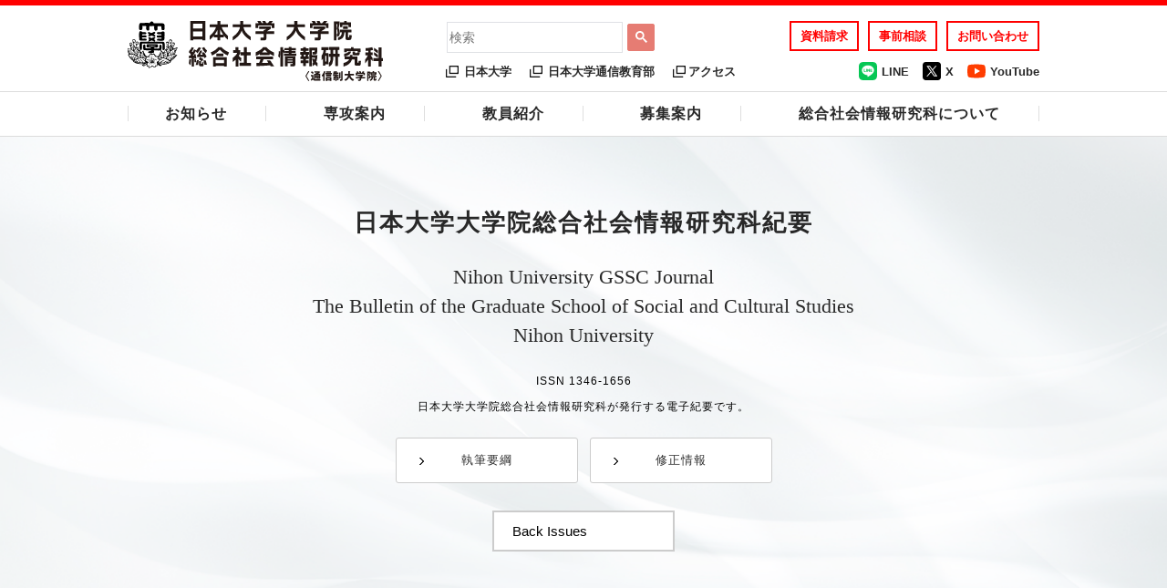

--- FILE ---
content_type: text/html; charset=UTF-8
request_url: https://gssc.dld.nihon-u.ac.jp/journal24-1_en/
body_size: 8847
content:
<!DOCTYPE html>
<html lang="ja">
<head prefix="og: http://ogp.me/ns# fb: http://ogp.me/ns/fb# website: http://ogp.me/ns/website#">
<meta charset="utf-8">
<meta name="description" content="日本大学大学院総合社会情報研究科のウェブサイトです。">
<meta name="keywords" content="日本大学,日本大学大学院,通信制大学院,通信制,大学院,社会人,リモート,オンライン,eラーニング,サイバーゼミ">
<meta property="og:type" content="website">
<meta property="og:title" content="日本大学大学院総合社会情報研究科">
<meta property="og:description" content="日本大学大学院総合社会情報研究科のウェブサイトです。">
<meta name="viewport" content="width=device-width">
<title>Journal Vol.24 No.1  |  日本大学大学院 総合社会情報研究科</title>
<!-- Google Tag Manager -->
<script>(function(w,d,s,l,i){w[l]=w[l]||[];w[l].push({'gtm.start':
new Date().getTime(),event:'gtm.js'});var f=d.getElementsByTagName(s)[0],
j=d.createElement(s),dl=l!='dataLayer'?'&l='+l:'';j.async=true;j.src=
'https://www.googletagmanager.com/gtm.js?id='+i+dl;f.parentNode.insertBefore(j,f);
})(window,document,'script','dataLayer','GTM-TF3DK4S');</script>
<!-- End Google Tag Manager -->
<!-- Google tag (gtag.js) -->
<script async src="https://www.googletagmanager.com/gtag/js?id=G-5B82N1ZQV1"></script>
<script>
  window.dataLayer = window.dataLayer || [];
  function gtag(){dataLayer.push(arguments);}
  gtag('js', new Date());

  gtag('config', 'G-5B82N1ZQV1');
</script>
<meta name='robots' content='max-image-preview:large' />
<link rel='dns-prefetch' href='//s.w.org' />
<link rel='stylesheet' id='wp-block-library-css'  href='https://gssc.dld.nihon-u.ac.jp/wp-includes/css/dist/block-library/style.min.css?ver=5.7.14' type='text/css' media='all' />
<link rel='stylesheet' id='contact-form-7-css'  href='https://gssc.dld.nihon-u.ac.jp/wp-content/plugins/contact-form-7/includes/css/styles.css?ver=5.4.1' type='text/css' media='all' />
<link rel='stylesheet' id='um_fonticons_ii-css'  href='https://gssc.dld.nihon-u.ac.jp/wp-content/plugins/ultimate-member/assets/css/um-fonticons-ii.css?ver=2.1.20' type='text/css' media='all' />
<link rel='stylesheet' id='um_fonticons_fa-css'  href='https://gssc.dld.nihon-u.ac.jp/wp-content/plugins/ultimate-member/assets/css/um-fonticons-fa.css?ver=2.1.20' type='text/css' media='all' />
<link rel='stylesheet' id='select2-css'  href='https://gssc.dld.nihon-u.ac.jp/wp-content/plugins/ultimate-member/assets/css/select2/select2.min.css?ver=4.0.13' type='text/css' media='all' />
<link rel='stylesheet' id='um_crop-css'  href='https://gssc.dld.nihon-u.ac.jp/wp-content/plugins/ultimate-member/assets/css/um-crop.css?ver=2.1.20' type='text/css' media='all' />
<link rel='stylesheet' id='um_modal-css'  href='https://gssc.dld.nihon-u.ac.jp/wp-content/plugins/ultimate-member/assets/css/um-modal.css?ver=2.1.20' type='text/css' media='all' />
<link rel='stylesheet' id='um_styles-css'  href='https://gssc.dld.nihon-u.ac.jp/wp-content/plugins/ultimate-member/assets/css/um-styles.css?ver=2.1.20' type='text/css' media='all' />
<link rel='stylesheet' id='um_profile-css'  href='https://gssc.dld.nihon-u.ac.jp/wp-content/plugins/ultimate-member/assets/css/um-profile.css?ver=2.1.20' type='text/css' media='all' />
<link rel='stylesheet' id='um_account-css'  href='https://gssc.dld.nihon-u.ac.jp/wp-content/plugins/ultimate-member/assets/css/um-account.css?ver=2.1.20' type='text/css' media='all' />
<link rel='stylesheet' id='um_misc-css'  href='https://gssc.dld.nihon-u.ac.jp/wp-content/plugins/ultimate-member/assets/css/um-misc.css?ver=2.1.20' type='text/css' media='all' />
<link rel='stylesheet' id='um_fileupload-css'  href='https://gssc.dld.nihon-u.ac.jp/wp-content/plugins/ultimate-member/assets/css/um-fileupload.css?ver=2.1.20' type='text/css' media='all' />
<link rel='stylesheet' id='um_datetime-css'  href='https://gssc.dld.nihon-u.ac.jp/wp-content/plugins/ultimate-member/assets/css/pickadate/default.css?ver=2.1.20' type='text/css' media='all' />
<link rel='stylesheet' id='um_datetime_date-css'  href='https://gssc.dld.nihon-u.ac.jp/wp-content/plugins/ultimate-member/assets/css/pickadate/default.date.css?ver=2.1.20' type='text/css' media='all' />
<link rel='stylesheet' id='um_datetime_time-css'  href='https://gssc.dld.nihon-u.ac.jp/wp-content/plugins/ultimate-member/assets/css/pickadate/default.time.css?ver=2.1.20' type='text/css' media='all' />
<link rel='stylesheet' id='um_raty-css'  href='https://gssc.dld.nihon-u.ac.jp/wp-content/plugins/ultimate-member/assets/css/um-raty.css?ver=2.1.20' type='text/css' media='all' />
<link rel='stylesheet' id='um_scrollbar-css'  href='https://gssc.dld.nihon-u.ac.jp/wp-content/plugins/ultimate-member/assets/css/simplebar.css?ver=2.1.20' type='text/css' media='all' />
<link rel='stylesheet' id='um_tipsy-css'  href='https://gssc.dld.nihon-u.ac.jp/wp-content/plugins/ultimate-member/assets/css/um-tipsy.css?ver=2.1.20' type='text/css' media='all' />
<link rel='stylesheet' id='um_responsive-css'  href='https://gssc.dld.nihon-u.ac.jp/wp-content/plugins/ultimate-member/assets/css/um-responsive.css?ver=2.1.20' type='text/css' media='all' />
<link rel='stylesheet' id='um_default_css-css'  href='https://gssc.dld.nihon-u.ac.jp/wp-content/plugins/ultimate-member/assets/css/um-old-default.css?ver=2.1.20' type='text/css' media='all' />
<script type='text/javascript' src='https://gssc.dld.nihon-u.ac.jp/wp-includes/js/jquery/jquery.min.js?ver=3.5.1' id='jquery-core-js'></script>
<script type='text/javascript' src='https://gssc.dld.nihon-u.ac.jp/wp-includes/js/jquery/jquery-migrate.min.js?ver=3.3.2' id='jquery-migrate-js'></script>
<script type='text/javascript' src='https://gssc.dld.nihon-u.ac.jp/wp-content/plugins/ultimate-member/assets/js/um-gdpr.min.js?ver=2.1.20' id='um-gdpr-js'></script>
<link rel="https://api.w.org/" href="https://gssc.dld.nihon-u.ac.jp/wp-json/" /><link rel="alternate" type="application/json" href="https://gssc.dld.nihon-u.ac.jp/wp-json/wp/v2/pages/5185" /><link rel="EditURI" type="application/rsd+xml" title="RSD" href="https://gssc.dld.nihon-u.ac.jp/xmlrpc.php?rsd" />
<link rel="wlwmanifest" type="application/wlwmanifest+xml" href="https://gssc.dld.nihon-u.ac.jp/wp-includes/wlwmanifest.xml" /> 
<meta name="generator" content="WordPress 5.7.14" />
<link rel="canonical" href="https://gssc.dld.nihon-u.ac.jp/journal24-1_en/" />
<link rel='shortlink' href='https://gssc.dld.nihon-u.ac.jp/?p=5185' />
<link rel="alternate" type="application/json+oembed" href="https://gssc.dld.nihon-u.ac.jp/wp-json/oembed/1.0/embed?url=https%3A%2F%2Fgssc.dld.nihon-u.ac.jp%2Fjournal24-1_en%2F" />
<link rel="alternate" type="text/xml+oembed" href="https://gssc.dld.nihon-u.ac.jp/wp-json/oembed/1.0/embed?url=https%3A%2F%2Fgssc.dld.nihon-u.ac.jp%2Fjournal24-1_en%2F&#038;format=xml" />
		<style type="text/css">
			.um_request_name {
				display: none !important;
			}
		</style>
	<link rel="canonical" href="https://gssc.dld.nihon-u.ac.jp">
<link rel="shortcut icon" href="https://gssc.dld.nihon-u.ac.jp/favicon.ico"  type="image/x-icon">
<link rel="stylesheet" href="/240924.css" type="text/css" media="print, screen and (min-width:800px)">
<link rel="stylesheet" href="/230922sp.css" media="screen and (max-width:799px)">
<link rel="stylesheet" href="/wp-content/themes/gssc/drawer.css" media="screen and (max-width:799px)">
<link rel="stylesheet" href="https://cdnjs.cloudflare.com/ajax/libs/font-awesome/6.5.1/css/all.min.css">
<script src="/wp-content/themes/gssc/js/jquery.min.js"></script>
<script src="/new.js"></script>
<script src="/wp-content/themes/gssc/js/iscroll.min.js"></script>
<script src="/wp-content/themes/gssc/js/drawer.min.js"></script>
<script>
$(document).ready(function() {
$('.drawer').drawer();
});
</script>
</head>
<body>
<!-- Google Tag Manager (noscript) -->
<noscript><iframe src="https://www.googletagmanager.com/ns.html?id=GTM-TF3DK4S"
height="0" width="0" style="display:none;visibility:hidden"></iframe></noscript>
<!-- End Google Tag Manager (noscript) -->

<div id="header">
<div class="inner">
<div class="left">
<p><a href="/"><img src="/logo.svg" alt="日本大学大学院総合社会情報研究科"></a></p>
</div>
<div class="center">
<div class="upper">
<script async src="https://cse.google.com/cse.js?cx=5334775fb7076b34d"></script>
<div class="gcse-search"></div>
</div>
<div class="lower">
<ul>
<li id="navi_nu"><a href="https://www.nihon-u.ac.jp" target="_blank">日本大学</a></li>
<li id="navi_dld"><a href="https://www.dld.nihon-u.ac.jp" target="_blank">日本大学通信教育部</a></li>
<li id="navi_access"><a href="/access/">アクセス</a></li>
</ul>
</div>
</div>
            <div class="right">
                <div class="upper">
                <ul>
                    <li id="navi_request">
                        <a href="/brochure/">資料請求</a>
                    </li>
                    <li id="navi_consult">
                        <a href="https://gssc.dld.nihon-u.ac.jp/news/r5jizen/">事前相談</a>
                    </li>
                    <li id="navi_contact">
                        <a href="/contact/">お問い合わせ</a>
                    </li>
                </ul>
                </div>
                <div class="lower">
                    <ul>
                        <li id="navi_line">
                            <a href="https://lin.ee/3Enurol" target="_blank">LINE</a>
                        </li>
                        <li id="navi_twitterx">
                            <a href="https://twitter.com/nichidai_dldass" target="_blank">X</a>
                        </li>
                        <li id="navi_youtube">
                            <a href="https://www.youtube.com/channel/UCQdMbb7AsdsnCez9oDrKaTQ" target="_blank">YouTube</a>
                        </li>
                    </ul>
                </div>
            </div>

<div class="open-btn"></div>
<div id="search-wrap">
<div class="close-btn"><span></span><span></span></div>
<div class="search-area">
<script async src="https://cse.google.com/cse.js?cx=5334775fb7076b34d"></script>
<div class="gcse-search"></div>
</div><!-- /search-area -->
</div><!-- /search-wrap -->

        </div>
        <!-- /inner -->
    </div>
    <!-- /header -->

    <div id="navi">
        <ul>
            <li id="navi_news">
                <a href="#">
                    <span>お知らせ</span>
                </a>
                <ul id="subnavi_news">
                    <li>
                        <a href="/news/">お知らせ一覧</a>
                    </li>
                    <li>
                        <a href="/openlecture/">公開講座</a>
                    </li>
                    <li>
                        <a href="/journal/">電子紀要</a>
                    </li>
                    <li>
                        <a href="/e-magazine/" target="_blank">電子マガジン</a>
                    </li>
                    <li>
                        <a href="/faq/">Q & A</a>
                    </li>
                </ul>
            </li>
            <li id="navi_course">
                <a href="#">
                    <span>専攻案内</span>
                </a>
                <ul id="subnavi_course">
                    <li>
                        <a href="/firstsemester/">専攻案内 博士前期課程</a>
                    </li>
                    <li>
                        <a href="/secondsemester/">専攻案内 博士後期課程</a>
                    </li>
                    <li>
                        <a href="/syllabus/">授業科目</a>
                    </li>
				</ul>
            </li>
            <li id="navi_prof">
                <a href="#">
                    <span>教員紹介</span>
                </a>
                <ul id="subnavi_prof">
                    <li>
                        <a href="/professor1/">専任教員 博士前期課程 国際情報専攻</a>
                    </li>
                    <li>
                        <a href="/professor2/">専任教員 博士前期課程 文化情報専攻</a>
                    </li>
                    <li>
                        <a href="/professor3/">専任教員 博士前期課程 人間科学専攻</a>
                    </li>
                    <li>
                        <a href="/professor4/">専任教員 博士後期課程 国際情報分野</a>
                    </li>
                    <li>
                        <a href="/professor5/">専任教員 博士後期課程 文化情報分野</a>
                    </li>
                    <li>
                        <a href="/professor6/">専任教員 博士後期課程 人間科学分野</a>
                    </li>
                    <li>
                        <a href="/professor7/">兼務教員</a>
                    </li>
                </ul>
            </li>
            <li id="navi_guide">
                <a href="#">
                    <span>募集案内</span>
                </a>
                <ul id="subnavi_guide">
                    <li>
                        <a href="/brochure/">入学案内・資料請求</a>
                    </li>
                    <li>
                        <a href="/guideline/">入学試験要項</a>
                    </li>
                    <li>
                        <a href="/learning/">学習方法</a>
                    </li>
                    <li>
                        <a href="/long-term-study/">長期履修学生制度</a>
                    </li>
                    <li>
                        <a href="/annualschedule/">年間スケジュール</a>
                    </li>
                    <li>
                        <a href="/feature/">日本大学が選ばれる理由</a>
                    </li>
                    <li>
                        <a href="/voice/">在学生・修了生の声</a>
                    </li>
                </ul>
            </li>
            <li id="navi_about">
                <a href="#">
                    <span>総合社会情報研究科について</span>
                </a>
                <ul id="subnavi_about">
                    <li>
                        <a href="/purpose/">設立の趣旨</a>
                    </li>
                    <li>
                        <a href="/greeting/">研究科長より</a>
                    </li>
                    <li>
                        <a href="/policy/">学則・日本大学教育憲章・3つのポリシー</a>
                    </li>
                    <li>
                        <a href="/education/">教育情報</a>
                    </li>
                    <li>
                        <a href="/privacy/">プライバシーポリシー</a>
                    </li>
                </ul>
            </li>
        </ul>
    </div>
    <!-- /navi -->



<div id="navi_sp">
<div class="drawer drawer--left">
<button type="button" class="drawer-toggle drawer-hamburger">
<span class="sr-only">toggle navigation</span>
<span class="drawer-hamburger-icon"></span>
</button>
<nav class="drawer-nav" role="navigation">
<ul class="drawer-menu">
<li id="navi_global"><span>日本大学 大学院 総合社会情報研究科</span>
<ul id="subnavi_global">
	<li><a href="/access/">アクセス</a></li>
	<li><a href="/dashboard/">学生・教員用</a></li>
	<li><a href="/brochure/">資料請求</a></li>
	<li><a href="/news/r5jizen/">事前相談</a></li>
	<li><a href="/contact/">お問い合わせ</a></li>
	</ul>	
</li>
<li id="navi_news"><span>お知らせ</span>
	<ul id="subnavi_news">
	<li><a href="/news/">お知らせ一覧</a></li>
	<li><a href="/openlecture/">公開講座</a></li>
	<li><a href="/journal/">電子紀要</a></li>
	<li><a href="/e-magazine/" target="_blank">電子マガジン</a></li>
	<li><a href="/faq/">Q & A</a></li>
	</ul>	
</li>
<li id="navi_course"><span>専攻案内</span>
	<ul id="subnavi_course">
	<li><a href="/firstsemester/">専攻案内 博士前期課程</a></li>
	<li><a href="/secondsemester/">専攻案内 博士後期課程</a></li>
	<li><a href="/syllabus/">授業科目</a></li>
	</ul>	
</li>
<li id="navi_prof"><span>教員紹介</span>
	<ul id="subnavi_prof">
	<li><a href="/professor1/">専任教員 博士前期課程 国際情報専攻</a></li>
	<li><a href="/professor2/">専任教員 博士前期課程 文化情報専攻</a></li>
	<li><a href="/professor3/">専任教員 博士前期課程 人間科学専攻</a></li>
	<li><a href="/professor4/">専任教員 博士後期課程 国際情報分野</a></li>
	<li><a href="/professor5/">専任教員 博士後期課程 文化情報分野</a></li>
	<li><a href="/professor6/">専任教員 博士後期課程 人間科学分野</a></li>
	<li><a href="/professor7/">兼務教員</a></li>
	</ul>	
</li>
<li id="navi_guide"><span>募集案内</span>
	<ul id="subnavi_guide">
	<li><a href="/brochure/">入学案内・資料請求</a></li>
	<li><a href="/guideline/">入学試験要項</a></li>
	<li><a href="/learning/">学習方法</a></li>
	<li><a href="/long-term-study/">長期履修学生制度</a></li>
	<li><a href="/annualschedule/">年間スケジュール</a></li>
	<li><a href="/feature/">日本大学が選ばれる理由</a></li>
	<li><a href="/voice/">在学生・修了生の声</a></li>
	</ul>	
</li>
<li id="navi_about"><span>総合社会情報研究科について</span>
	<ul id="subnavi_about">
	<li><a href="/purpose/">設立の趣旨</a></li>
	<li><a href="/greeting/">研究科長より</a></li>
	<li><a href="/policy/">学則・日本大学教育憲章・3つのポリシー</a></li>
	<li><a href="/education/">教育情報</a></li>
	<li><a href="/privacy/">プライバシーポリシー</a></li>
	</ul>	
</li>
<li id="navi_nu"><span>日本大学</span>
	<ul id="subnavi_nu">
	<li><a href="https://www.nihon-u.ac.jp" target="_blank">日本大学</a></li>
	<li><a href="https://www.dld.nihon-u.ac.jp" target="_blank">日本大学通信教育部</a></li>
	</ul>	
</li>
</ul>
</nav>
</div>
</div><!-- /navi_sp -->

<div id="mainvisual" class="journal-top">
<h1>日本大学大学院総合社会情報研究科紀要</h1>
<h2>Nihon University GSSC Journal<br>
The Bulletin of the Graduate School of Social and Cultural Studies<br>
Nihon University</h2>
<p>ISSN 1346-1656</p>
<p>日本大学大学院総合社会情報研究科が発行する電子紀要です。</p>
<p><span class="btn"><a href="/journal-howto/">執筆要綱</a></span>　<span class="btn"><a href="/journal-edit/">修正情報</a></span></p>

<div class="backissues">

<select name="select" onChange="location.href=value;">
<option value="#">Back Issues</option>
<option value="/journal26-1_en/">Vol.26 No.1 (2025)</option>
<option value="/journal25-2_en/">Vol.25 No.2 (2024)</option>
<option value="/journal25-1_en/">Vol.25 No.1 (2024)</option>
<option value="/journal24-2_en/">Vol.24 No.2 (2023)</option>
<option value="/journal24-1_en/">Vol.24 No.1 (2023)</option>
<option value="/journal23-3_en/">Vol.23 No.3 (2022)</option>
<option value="/journal23-2_en/">Vol.23 No.2 (2022)</option>
<option value="/journal23-1_en/">Vol.23 No.1 (2022)</option>
<option value="/journal22_en/">No.22 (2021)</option>
<option value="/journal21_en/">No.21 (2020)</option>
<option value="/journal20_en/">No.20 (2019)</option>
<option value="/journal19_en/">No.19 (2018)</option>
<option value="/journal18_en/">No.18 (2017)</option>
<option value="/journal17_en/">No.17 (2016)</option>
<option value="/journal16_en/">No.16 (2015)</option>
<option value="/journal15_en/">No.15 (2014)</option>
<option value="/journal14_en/">No.14 (2013)</option>
<option value="/journal13_en/">No.13 (2012)</option>
<option value="/journal12_en/">No.12 (2011)</option>
<option value="/journal11_en/">No.11 (2010)</option>
<option value="/journal10_en/">No.10 (2009)</option>
<option value="/journal9_en/">No.9 (2008)</option>
<option value="/journal8_en/">No.8 (2007)</option>
<option value="/journal7_en/">No.7 (2006)</option>
<option value="/journal6_en/">No.6 (2005)</option>
<option value="/journal5_en/">No.5 (2004)</option>
<option value="/journal4_en/">No.4 (2003)</option>
<option value="/journal3_en/">No.3 (2002)</option>
<option value="/journal2_en/">No.2 (2001)</option>
<option value="/journal1/">No.1 (2000)</option>
<option value="/journal-howto/">執筆要綱</option>
</select>

</div>
</div><!-- /mainvisual -->
<div id="journal" class="en">
<div id="content">


<div id="cover">
<h2>日本大学大学院総合社会情報研究科紀要 第24巻 第1号</h2>
<h3>Nihon University GSSC Journal<br>
The Bulletin of the Graduate School of Social and Cultural Studies<br>
Nihon University<br>
Vol.24 No.1</h3>
<p><span class="btn"><a href="#colophon">奥付</a></span></p>
</div>



<ul class="language">
<li><a href="/journal24-1_test/">日本語</a></li>
<li><a href="/journal24-1_en_test/">English</a></li>
</ul>


<ul>
<li>
<span class="title"><a href="/wp-content/uploads/journal/pdf24/24-001-012-Hisano.pdf">Factors influencing wage curve changes by gender in wholesale and retail trades<br>
―Through analysis using public data from the Basic Survey on Wage Structure―</a></span>
<span class="page">001</span>
<span class="name">HISANO Satoshi</span>
</li>

<li>
<span class="title"><a href="/wp-content/uploads/journal/pdf24/24-013-022-Wakabayashi.pdf">Achievements and Future Challenges of Japanese Corporate Governance Reform<br>
―The Impact of Corporate Governance Reforms in the U.S. and the U.K. on Japan―</a></span>
<span class="page">013</span>
<span class="name">WAKABAYASHI Yasushi</span>
</li>

<li>
<span class="title"><a href="/wp-content/uploads/journal/pdf24/24-023-034-Kamiunten_Toya.pdf">Local Culture Education at an Immersion Program School<br>
―Perspective of Shimakutuba (Okinawan dialect)―</a></span>
<span class="page">023</span>
<span class="name">KAMIUNTEN Mitoko<br>TOYA Mitsuyo</span>
</li>

<li>
<span class="title"><a href="/wp-content/uploads/journal/pdf24/24-035-046-Hosaka_Yanagiya.pdf">Exploring Intercultural Competence of Language Learners<br>
―Analysis of the Cultural Translation Process through Video Media―</a></span>
<span class="page">035</span>
<span class="name">HOSAKA Toshiko<br>YANAGIYA Koichi</span>
</li>

<li>
<span class="title"><a href="/wp-content/uploads/journal/pdf24/24-047-056-Muratamargetic.pdf">Potential Expressions in Japanese Used at Requesting Scenes<br>
―Differences in Potential form Depending on the Relationship―</a></span>
<span class="page">047</span>
<span class="name wide">MURATAMARGETIĆ Emi</span>
</li>

<li>
<span class="title"><a href="/wp-content/uploads/journal/pdf24/24-057-064-Yamade.pdf">Trends and Prospects of Studies on American Base Culture in Japan</a></span>
<span class="page">057</span>
<span class="name">YAMADE Yuko</span>
</li>

<li>
<span class="title"><a href="/wp-content/uploads/journal/pdf24/24-065-076-Yokota.pdf">Japanese Language Education Connecting to Society at Universities</a></span>
<span class="page">065</span>
<span class="name">YOKOTA Takashi</span>
</li>

<li>
<span class="title"><a href="/wp-content/uploads/journal/pdf24/24-077-085-Yoshida.pdf">Phonetic Differences Between Japanese Character Types</a></span>
<span class="page">077</span>
<span class="name">YOSHIDA Takashi</span>
</li>

<li>
<span class="title"><a href="/wp-content/uploads/journal/pdf24/24-087-098-Akatsuka.pdf">Mechanisms of risk-induced anxiety<br>
―from the perspective of emotional psychology―
</a></span>
<span class="page">087</span>
<span class="name">AKATSUKA Hajime</span>
</li>

<li>
<span class="title"><a href="/wp-content/uploads/journal/pdf24/24-099-108-Sakakibara.pdf">Can Behavior Analysis Contribute to Improving the Qualities of Teachers?</a></span>
<span class="page">099</span>
<span class="name">SAKAKIBARA Gaku</span>
</li>

</ul>


<div id="colophon">
<h3>日本大学大学院総合社会情報研究科紀要 第24巻 第1号</h3>

<p>2023年9月1日 発行<br>
編集兼発行者　日本大学大学院総合社会情報研究科<br>
研究科長　松重 充浩</p>

<p>〒102-8251　東京都千代田区五番町12番5号<br>
gssc.e-journal@nihon-u.ac.jp</p>
</div>

</div><!-- /content -->
</div><!-- /journal -->

<div class="backissues">

<select name="select" onChange="location.href=value;">
<option value="#">Back Issues</option>
<option value="/journal26-1_en/">Vol.26 No.1 (2025)</option>
<option value="/journal25-2_en/">Vol.25 No.2 (2024)</option>
<option value="/journal25-1_en/">Vol.25 No.1 (2024)</option>
<option value="/journal24-2_en/">Vol.24 No.2 (2023)</option>
<option value="/journal24-1_en/">Vol.24 No.1 (2023)</option>
<option value="/journal23-3_en/">Vol.23 No.3 (2022)</option>
<option value="/journal23-2_en/">Vol.23 No.2 (2022)</option>
<option value="/journal23-1_en/">Vol.23 No.1 (2022)</option>
<option value="/journal22_en/">No.22 (2021)</option>
<option value="/journal21_en/">No.21 (2020)</option>
<option value="/journal20_en/">No.20 (2019)</option>
<option value="/journal19_en/">No.19 (2018)</option>
<option value="/journal18_en/">No.18 (2017)</option>
<option value="/journal17_en/">No.17 (2016)</option>
<option value="/journal16_en/">No.16 (2015)</option>
<option value="/journal15_en/">No.15 (2014)</option>
<option value="/journal14_en/">No.14 (2013)</option>
<option value="/journal13_en/">No.13 (2012)</option>
<option value="/journal12_en/">No.12 (2011)</option>
<option value="/journal11_en/">No.11 (2010)</option>
<option value="/journal10_en/">No.10 (2009)</option>
<option value="/journal9_en/">No.9 (2008)</option>
<option value="/journal8_en/">No.8 (2007)</option>
<option value="/journal7_en/">No.7 (2006)</option>
<option value="/journal6_en/">No.6 (2005)</option>
<option value="/journal5_en/">No.5 (2004)</option>
<option value="/journal4_en/">No.4 (2003)</option>
<option value="/journal3_en/">No.3 (2002)</option>
<option value="/journal2_en/">No.2 (2001)</option>
<option value="/journal1/">No.1 (2000)</option>
<option value="/journal-howto/">執筆要綱</option>
</select>

</div>


<div id="um_upload_single" style="display:none"></div>
<div id="um_view_photo" style="display:none">

	<a href="javascript:void(0);" data-action="um_remove_modal" class="um-modal-close"
	   aria-label="写真モーダルを閉じる">
		<i class="um-faicon-times"></i>
	</a>

	<div class="um-modal-body photo">
		<div class="um-modal-photo"></div>
	</div>

</div><script type='text/javascript' id='vk-ltc-js-js-extra'>
/* <![CDATA[ */
var vkLtc = {"ajaxurl":"https:\/\/gssc.dld.nihon-u.ac.jp\/wp-admin\/admin-ajax.php"};
/* ]]> */
</script>
<script type='text/javascript' src='https://gssc.dld.nihon-u.ac.jp/wp-content/plugins/vk-link-target-controller/js/script.min.js?ver=1.7.2' id='vk-ltc-js-js'></script>
<script type='text/javascript' src='https://gssc.dld.nihon-u.ac.jp/wp-includes/js/dist/vendor/wp-polyfill.min.js?ver=7.4.4' id='wp-polyfill-js'></script>
<script type='text/javascript' id='wp-polyfill-js-after'>
( 'fetch' in window ) || document.write( '<script src="https://gssc.dld.nihon-u.ac.jp/wp-includes/js/dist/vendor/wp-polyfill-fetch.min.js?ver=3.0.0"></scr' + 'ipt>' );( document.contains ) || document.write( '<script src="https://gssc.dld.nihon-u.ac.jp/wp-includes/js/dist/vendor/wp-polyfill-node-contains.min.js?ver=3.42.0"></scr' + 'ipt>' );( window.DOMRect ) || document.write( '<script src="https://gssc.dld.nihon-u.ac.jp/wp-includes/js/dist/vendor/wp-polyfill-dom-rect.min.js?ver=3.42.0"></scr' + 'ipt>' );( window.URL && window.URL.prototype && window.URLSearchParams ) || document.write( '<script src="https://gssc.dld.nihon-u.ac.jp/wp-includes/js/dist/vendor/wp-polyfill-url.min.js?ver=3.6.4"></scr' + 'ipt>' );( window.FormData && window.FormData.prototype.keys ) || document.write( '<script src="https://gssc.dld.nihon-u.ac.jp/wp-includes/js/dist/vendor/wp-polyfill-formdata.min.js?ver=3.0.12"></scr' + 'ipt>' );( Element.prototype.matches && Element.prototype.closest ) || document.write( '<script src="https://gssc.dld.nihon-u.ac.jp/wp-includes/js/dist/vendor/wp-polyfill-element-closest.min.js?ver=2.0.2"></scr' + 'ipt>' );( 'objectFit' in document.documentElement.style ) || document.write( '<script src="https://gssc.dld.nihon-u.ac.jp/wp-includes/js/dist/vendor/wp-polyfill-object-fit.min.js?ver=2.3.4"></scr' + 'ipt>' );
</script>
<script type='text/javascript' id='contact-form-7-js-extra'>
/* <![CDATA[ */
var wpcf7 = {"api":{"root":"https:\/\/gssc.dld.nihon-u.ac.jp\/wp-json\/","namespace":"contact-form-7\/v1"}};
/* ]]> */
</script>
<script type='text/javascript' src='https://gssc.dld.nihon-u.ac.jp/wp-content/plugins/contact-form-7/includes/js/index.js?ver=5.4.1' id='contact-form-7-js'></script>
<script type='text/javascript' src='https://gssc.dld.nihon-u.ac.jp/wp-content/plugins/ultimate-member/assets/js/select2/select2.full.min.js?ver=4.0.13' id='select2-js'></script>
<script type='text/javascript' src='https://gssc.dld.nihon-u.ac.jp/wp-includes/js/underscore.min.js?ver=1.8.3' id='underscore-js'></script>
<script type='text/javascript' id='wp-util-js-extra'>
/* <![CDATA[ */
var _wpUtilSettings = {"ajax":{"url":"\/wp-admin\/admin-ajax.php"}};
/* ]]> */
</script>
<script type='text/javascript' src='https://gssc.dld.nihon-u.ac.jp/wp-includes/js/wp-util.min.js?ver=5.7.14' id='wp-util-js'></script>
<script type='text/javascript' src='https://gssc.dld.nihon-u.ac.jp/wp-content/plugins/ultimate-member/assets/js/um-crop.min.js?ver=2.1.20' id='um_crop-js'></script>
<script type='text/javascript' src='https://gssc.dld.nihon-u.ac.jp/wp-content/plugins/ultimate-member/assets/js/um-modal.min.js?ver=2.1.20' id='um_modal-js'></script>
<script type='text/javascript' src='https://gssc.dld.nihon-u.ac.jp/wp-content/plugins/ultimate-member/assets/js/um-jquery-form.min.js?ver=2.1.20' id='um_jquery_form-js'></script>
<script type='text/javascript' src='https://gssc.dld.nihon-u.ac.jp/wp-content/plugins/ultimate-member/assets/js/um-fileupload.min.js?ver=2.1.20' id='um_fileupload-js'></script>
<script type='text/javascript' src='https://gssc.dld.nihon-u.ac.jp/wp-content/plugins/ultimate-member/assets/js/pickadate/picker.js?ver=2.1.20' id='um_datetime-js'></script>
<script type='text/javascript' src='https://gssc.dld.nihon-u.ac.jp/wp-content/plugins/ultimate-member/assets/js/pickadate/picker.date.js?ver=2.1.20' id='um_datetime_date-js'></script>
<script type='text/javascript' src='https://gssc.dld.nihon-u.ac.jp/wp-content/plugins/ultimate-member/assets/js/pickadate/picker.time.js?ver=2.1.20' id='um_datetime_time-js'></script>
<script type='text/javascript' src='https://gssc.dld.nihon-u.ac.jp/wp-includes/js/dist/hooks.min.js?ver=d0188aa6c336f8bb426fe5318b7f5b72' id='wp-hooks-js'></script>
<script type='text/javascript' src='https://gssc.dld.nihon-u.ac.jp/wp-includes/js/dist/i18n.min.js?ver=6ae7d829c963a7d8856558f3f9b32b43' id='wp-i18n-js'></script>
<script type='text/javascript' id='wp-i18n-js-after'>
wp.i18n.setLocaleData( { 'text direction\u0004ltr': [ 'ltr' ] } );
</script>
<script type='text/javascript' src='https://gssc.dld.nihon-u.ac.jp/wp-content/plugins/ultimate-member/assets/js/um-raty.min.js?ver=2.1.20' id='um_raty-js'></script>
<script type='text/javascript' src='https://gssc.dld.nihon-u.ac.jp/wp-content/plugins/ultimate-member/assets/js/um-tipsy.min.js?ver=2.1.20' id='um_tipsy-js'></script>
<script type='text/javascript' src='https://gssc.dld.nihon-u.ac.jp/wp-includes/js/imagesloaded.min.js?ver=4.1.4' id='imagesloaded-js'></script>
<script type='text/javascript' src='https://gssc.dld.nihon-u.ac.jp/wp-includes/js/masonry.min.js?ver=4.2.2' id='masonry-js'></script>
<script type='text/javascript' src='https://gssc.dld.nihon-u.ac.jp/wp-includes/js/jquery/jquery.masonry.min.js?ver=3.1.2b' id='jquery-masonry-js'></script>
<script type='text/javascript' src='https://gssc.dld.nihon-u.ac.jp/wp-content/plugins/ultimate-member/assets/js/simplebar.min.js?ver=2.1.20' id='um_scrollbar-js'></script>
<script type='text/javascript' src='https://gssc.dld.nihon-u.ac.jp/wp-content/plugins/ultimate-member/assets/js/um-functions.min.js?ver=2.1.20' id='um_functions-js'></script>
<script type='text/javascript' src='https://gssc.dld.nihon-u.ac.jp/wp-content/plugins/ultimate-member/assets/js/um-responsive.min.js?ver=2.1.20' id='um_responsive-js'></script>
<script type='text/javascript' src='https://gssc.dld.nihon-u.ac.jp/wp-content/plugins/ultimate-member/assets/js/um-conditional.min.js?ver=2.1.20' id='um_conditional-js'></script>
<script type='text/javascript' id='um_scripts-js-extra'>
/* <![CDATA[ */
var um_scripts = {"nonce":"dd7d005349"};
/* ]]> */
</script>
<script type='text/javascript' src='https://gssc.dld.nihon-u.ac.jp/wp-content/plugins/ultimate-member/assets/js/um-scripts.min.js?ver=2.1.20' id='um_scripts-js'></script>
<script type='text/javascript' src='https://gssc.dld.nihon-u.ac.jp/wp-content/plugins/ultimate-member/assets/js/um-profile.min.js?ver=2.1.20' id='um_profile-js'></script>
<script type='text/javascript' src='https://gssc.dld.nihon-u.ac.jp/wp-content/plugins/ultimate-member/assets/js/um-account.min.js?ver=2.1.20' id='um_account-js'></script>
<script type='text/javascript' src='https://gssc.dld.nihon-u.ac.jp/wp-includes/js/wp-embed.min.js?ver=5.7.14' id='wp-embed-js'></script>
		<script type="text/javascript">
			jQuery( window ).on( 'load', function() {
				jQuery('input[name="um_request"]').val('');
			});
		</script>
	    <script type="text/javascript">
        jQuery(document).ready(function ($) {

            for (let i = 0; i < document.forms.length; ++i) {
                let form = document.forms[i];
				if ($(form).attr("method") != "get") { $(form).append('<input type="hidden" name="vYcGfQpuKMLP" value="B[Gpz9dJYhM7" />'); }
if ($(form).attr("method") != "get") { $(form).append('<input type="hidden" name="zfqUDrSwY" value=".gvi7ZtDsaY" />'); }
            }

            $(document).on('submit', 'form', function () {
				if ($(this).attr("method") != "get") { $(this).append('<input type="hidden" name="vYcGfQpuKMLP" value="B[Gpz9dJYhM7" />'); }
if ($(this).attr("method") != "get") { $(this).append('<input type="hidden" name="zfqUDrSwY" value=".gvi7ZtDsaY" />'); }
                return true;
            });

            jQuery.ajaxSetup({
                beforeSend: function (e, data) {

                    if (data.type !== 'POST') return;

                    if (typeof data.data === 'object' && data.data !== null) {
						data.data.append("vYcGfQpuKMLP", "B[Gpz9dJYhM7");
data.data.append("zfqUDrSwY", ".gvi7ZtDsaY");
                    }
                    else {
                        data.data = data.data + '&vYcGfQpuKMLP=B[Gpz9dJYhM7&zfqUDrSwY=.gvi7ZtDsaY';
                    }
                }
            });

        });
    </script>
	
<div id="footerlink">
<ul>
	<li><a class="login" href="/dashboard/">学生・教職員</a></li>
	<li><a href="/feature/">日本大学が選ばれる理由</a></li>
	<li><a href="/voice/">在学生・修了生の声</a></li>
	<li><a class="pdf" href="/wp-content/uploads/2025総合社会情報研究科入学案内.pdf" target="_blank">入学案内パンフレット</a></li>
	<li><a class="out" href="https://www.youtube.com/channel/UCQdMbb7AsdsnCez9oDrKaTQ" target="_blank">公式 YouTube チャンネル</a></li>
</ul>
</div><!-- /footerlink -->


<div id="footer">
<div class="inner">

<div class="col1">
<ul>
	<li id="nu"><a href="https://www.nihon-u.ac.jp" target="_blank"><img src="/wp-content/uploads/common/logo_nu.png"></a></li>
	<li id="gssc"><img src="/wp-content/uploads/common/logo2.png"></li>
</ul>
<ul>
	<li><a class="out" href="https://www.dld.nihon-u.ac.jp" target="_blank">日本大学通信教育部</a></li>
</ul>
</div>

<div class="col2">
<h3>総合社会情報研究科について</h3>
<ul>
	<li><a href="/purpose/">設立の趣旨</a></li>
	<li><a href="/greeting/">研究科長より</a></li>
	<li><a href="/policy/">学則・日本大学教育憲章・3つのポリシー</a></li>
	<li><a href="/education/">教育情報</a></li>
	<li><a href="/privacy/">プライバシーポリシー</a></li>
</ul>	
<ul>
	<li><a href="/journal/">電子紀要</a></li>
	<li><a href="/e-magazine/" target="_blank">電子マガジン</a></li>
	<li><a href="/certificate/">証明書交付</a></li>
</ul>
</div>

<div class="col3">
<h3>専攻案内</h3>
<ul>
	<li><a href="/firstsemester/">博士前期課程</a></li>
	<li><a href="/secondsemester/">博士後期課程</a></li>
	<li><a href="/syllabus/">授業科目</a></li>
</ul>
</div>

<div class="col4">
<h3>教員紹介</h3>
<ul>
	<li><a href="/professor1/">博士前期課程 国際情報専攻</a></li>
	<li><a href="/professor2/">博士前期課程 文化情報専攻</a></li>
	<li><a href="/professor3/">博士前期課程 人間科学専攻</a></li>
	<li><a href="/professor4/">博士後期課程 国際情報分野</a></li>
	<li><a href="/professor5/">博士後期課程 文化情報分野</a></li>
	<li><a href="/professor6/">博士後期課程 人間科学分野</a></li>
	<li><a href="/professor7/">兼務教員</a></li>
</ul>
</div>

</div><!-- /inner -->
</div><!-- /footer -->


<div id="copyright">
<p>Copyright &copy; Graduate School of Social and Cultural Studies, Nihon University. All Rights Reserved.</p>
</div><!-- /copyright -->

<div id="pagetotop">
<a href="#"><span>PAGE TO TOP<span></a>
<script src="/wp-content/themes/gssc/js/jquery.page-scroller.js"></script>
</div><!-- /pagetotop -->

<script src="/new.js"></script>
</body>
</html>

--- FILE ---
content_type: text/css
request_url: https://gssc.dld.nihon-u.ac.jp/240924.css
body_size: 73971
content:
@charset "utf-8";

/* ----------------------------------------------------------------
Reset
----------------------------------------------------------------- */

body,div,dl,dt,dd,ul,li,h1,h2,h3,h4,h5,h6,p,a { margin: 0; padding: 0; }
img { border: 0; }
li,dt,dd { list-style: none; }

/* ----------------------------------------------------------------
Common
----------------------------------------------------------------- */

html {
font-size: 62.5%;
overflow-x:hidden;
}

body {
-webkit-print-color-adjust: exact;
text-align: center;
color: #282828;
background: #fff;
font-family: "Noto Sans Japanese","Helvetica Neue",Arial,"Hiragino Kaku Gothic ProN","Hiragino Sans",Meiryo,sans-serif;
font-size: 1.4rem;
line-height: 2.8rem;
margin: 0 auto;
}

.clear { width:100%; }
.clear:after {
content: ""; 
display: block; 
clear: both;
}

a:link, a:visited {
color: #282828;
text-decoration: none;
}

a:active, a:hover {
color: #777;
text-decoration: none;
}

img {
vertical-align: top;
}

.ml-slider {
-webkit-backface-visibility: hidden;
-webkit-transform-style: preserve-3d;
}

.tac { text-align: center!important; }
.tal { text-align: left!important; }
.tar { text-align: right!important; }
.vat { vertical-align: top!important; }

.mgb10 { margin-bottom: 10px!important; }
.mgb20 { margin-bottom: 20px!important; }
.mgb30 { margin-bottom: 30px!important; }
.mgb40 { margin-bottom: 40px!important; }
.mgb50 { margin-bottom: 50px!important; }
.mgb60 { margin-bottom: 60px!important; }
.mgb70 { margin-bottom: 70px!important; }
.mgb80 { margin-bottom: 80px!important; }
.mgb90 { margin-bottom: 90px!important; }
.mgb100 { margin-bottom: 100px!important; }
.mgl20 { margin-left: 20px!important; }

#gnavi {
display: none;
}

.sp { display: none; }

/* ----------------------------------------------------------------
Header
----------------------------------------------------------------- */

#header {
width: 100%;
height: 94px;
margin: 0 auto;
border-top: 6px solid #f00;
}

#header .inner {
width: 1000px;
height: 100px;
display: -webkit-box;
display: -ms-flexbox;
display: flex;
-webkit-box-align: center;
-ms-flex-align: center;
align-items: center;
margin: 0 auto;
}

#header p a:hover {
opacity: 0.7;
}

#header .left {
width: 280px;
}

#header .left img {
width: 100%;
}

#header .center {
height: 66px;
margin: 0 0 0 auto;
}

#header .right {
margin: -5px 0 0 auto;
margin: 0 0 0 auto;
}

#header .center,
#header .right {
height: 62px;
display: -webkit-box;
display: -ms-flexbox;
display: flex;
-webkit-flex-direction: column;
flex-direction: column;
-webkit-justify-content: space-between;
justify-content: space-between;
margin-top: -5px;
}

#header .center ul {
display: -webkit-box;
display: -ms-flexbox;
display: flex;
-webkit-box-align: center;
-ms-flex-align: center;
align-items: center;
margin: 0;
}

#header li {
font-size: 1.3rem;
line-height: 1.3rem;
font-weight: bold;
margin-left: 20px;
}

#header li#navi_nu {
padding-left: 20px;
background: url('/wp-content/uploads/common/icon_link.png') no-repeat 0 0;
}

#header li#navi_dld {
padding-left: 20px;
background: url('/wp-content/uploads/common/icon_link.png') no-repeat 0 0;
}

#header li#navi_access {
padding-left: 17px;
background: url('/wp-content/uploads/common/icon_link.png') no-repeat 0 0;
}

#header .right ul {
display: -webkit-box;
display: -ms-flexbox;
display: flex;
-webkit-box-align: center;
align-items: center;
-webkit-box-align: center;
-ms-flex-align: center;
align-items: center;
-webkit-justify-content: flex-end;
justify-content: flex-end;
margin: 0;
}

#header li#navi_request,
#header li#navi_consult,
#header li#navi_contact {
margin-left: 10px;
}

#header li#navi_request a:link,
#header li#navi_consult a:link,
#header li#navi_contact a:link,
#header li#navi_request a:visited,
#header li#navi_consult a:visited,
#header li#navi_contact a:visited {
color: #f00;
display: block;
border: 2px solid #f00;
padding: 8px 10px;
}

#header li#navi_request a:hover,
#header li#navi_consult a:hover,
#header li#navi_contact a:hover {
color: #f66;
display: block;
border: 2px solid #f66;
padding: 8px 10px;
}

#header .right li {
margin: 0 0 0 15px;
}

#header .right li#navi_line a:link,
#header .right li#navi_twitter a:link,
#header .right li#navi_twitterx a:link,
#header .right li#navi_youtube a:link {
position: relative;
display: block;
padding: 0 0 0 25px;
}

#header li#navi_line a:link::before {
content: "";
position: absolute;
top: -4px;
left: 0;
width: 20px;
height: 20px;
background: url('/icon_line.svg') top left no-repeat;
background-size: contain;
}

#header li#navi_twitter a:link::before {
content: "";
position: absolute;
top: -4px;
left: 0;
width: 20px;
height: 20px;
background: url('/icon_twitter.svg') top left no-repeat;
background-size: contain;
}

#header li#navi_twitterx a:link::before {
content: "";
position: absolute;
top: -4px;
left: 0;
width: 20px;
height: 20px;
background: url('/icon_twitterx.svg') top left no-repeat;
background-size: contain;
}

#header li#navi_youtube a:link::before {
content: "";
position: absolute;
top: -4px;
left: 0;
width: 20px;
height: 20px;
background: url('/icon_youtube.svg') top left no-repeat;
background-size: contain;
}

.search-area {
display: none;
}

/* ----------------------------------------------------------------
Navi
----------------------------------------------------------------- */
#navi_sp {
display: none;
}

#search-btn {
display: none;
}

#navi {
z-index: 2;
width: 100%;
height: 48px;
border-top: 1px solid #dcdcdc;
border-bottom: 1px solid #dcdcdc;
}

#navi ul {
height: 48px;
width: 1000px;
margin: 0 auto;
padding: 0;
display: -webkit-box;
display: -ms-flexbox;
display: flex;
-webkit-justify-content: space-between;
-ms-flex-pack: justify;
justify-content: space-between;
}

#navi li {
height: 38px;
text-align: center;
font-weight: bold;
font-size: 1.6rem;
letter-spacing: 0.1rem;
margin: 10px 0 0 0;
padding: 0;
}

#navi li span {
height: 28px;
line-height: 28px;
padding: 0 42px 0 40px;
border-right: 1px solid #dedede;
}

#navi li:first-child span {
border-left: 1px solid #dedede;
}

#navi a {
display: block;
height: 100%;
pointer: cursor;
}

#navi ul ul {
position: absolute;
display: none;
z-index: 3;
}

#navi_about:hover ul#subnavi_about {
display: block;
width: 370px;
margin-left: -25px;
}
#navi_course:hover ul#subnavi_course {
display: block;
width: 350px;
margin-left: -25px;
}
#navi_prof:hover ul#subnavi_prof {
display: block;
width: 350px;
margin-left: -25px;
}
#navi_guide:hover ul#subnavi_guide {
display: block;
width: 250px;
margin-left: -25px;
}
#navi_news:hover ul#subnavi_news {
display: block;
width: 260px;
margin-left: -5px;
}

#navi ul ul li {
text-align: left;
display: block;
height: 50px;
line-height: 50px;
font-size: 1.4rem;
border-bottom: 1px solid #999;
margin: 0;
padding: 0;
}

#navi ul ul li a {
display: block;
height: 100%;
background: #444 url(/wp-content/uploads/common/arrow_right.png) no-repeat 20px 50%;
padding: 0 0 0 45px;
pointer: cursor;
}

#navi ul ul li a:link, #navi ul ul li a:visited {
color: #fff;
text-decoration: none;
}

#navi ul ul li a:active, #navi ul ul li a:hover {
color: #ccc;
text-decoration: none;
}

/* ----------------------------------------------------------------
Main Visual
----------------------------------------------------------------- */

#mainvisual {
z-index: 2;
width: 100%;
height: 200px;
background: url(/wp-content/uploads/common/bg_mainvisual.png) no-repeat 0 0;
background-size: cover;
border-bottom: 1px solid #dcdcdc;
margin: 0 auto 60px auto;
}

#mainvisual h1 {
font-size: 2.6rem;
letter-spacing: 0.2rem;
font-weight: bold;
padding: 80px 0 10px 0;
}

#mainvisual p {
color: #f00;
font-size: 1.1rem;
letter-spacing: 0.3rem;
font-weight: bold;
}

#hero {
z-index: 2;
width: 100%;
height: 600px;
overflow: hidden;
margin: 0 auto 30px auto;
}

#hero .slider {
height: 570px;
margin: 0 auto;
}

#hero .slider .flex-viewport li {
width: 998px !important;
margin: 0 1px !important;
}

.flexslider .slide img {
padding: 0 1px !important;
}

.metaslider .flex-viewport {
overflow: visible !important;
}

/* ----------------------------------------------------------------
Content
----------------------------------------------------------------- */

#content {
width: 1000px;
margin: 0 auto;
text-align: left;
}

#content a:link, #content a:visited {
color: #3451A4;
text-decoration: underline;
}

#content a:active, #content a:hover {
color: #399ECC;
text-decoration: underline;
}

/* ----------------------------------------------------------------
Top
----------------------------------------------------------------- */

#top #content h2 {
font-size: 1.8rem;
line-height: 2rem;
letter-spacing: 0.2rem;
border-bottom: 1px solid #ddd;
background: url(/wp-content/uploads/common/icon_headline.png) no-repeat 0 30%;
margin: 0 0 20px 0;
padding: 0 0 15px 30px;
}

#top #content .block_news {
margin: 0 0 30px 0;
}

#top #content .block_news h2 {
margin: 0;
}

#top #content h2 {
font-size: 1.8rem;
line-height: 2rem;
letter-spacing: 0.2rem;
border-bottom: 1px solid #ddd;
background: url(/wp-content/uploads/common/icon_headline.png) no-repeat 0 30%;
margin: 0 0 20px 0;
padding: 0 0 15px 30px;
}

#top #content .block_news h2 {
height: 20px;
background: url(/wp-content/uploads/common/icon_headline.png) no-repeat 0 30%;
margin: 0;
padding: 0 0 15px 30px;
display: -webkit-box;
display: -ms-flexbox;
display: flex;
-webkit-align-items: center;
-ms-align-items: center;
align-items: center;
}

#content .block_news h2 .archive {
font-size: 1.3rem;
letter-spacing: 0;
background: #efefef url(/wp-content/uploads/common/icon_news-archive_red.png) no-repeat 10px 50%;
margin: -10px 0 0 auto;
padding: 8px 10px 8px 35px;
}

#content .block_news ul li {
border-bottom: 1px solid #ddd;
background: url(/wp-content/uploads/common/arrow_right.png) no-repeat 10px 50%;
padding: 14px 20px 14px 30px;
}

#content .block_news ul li .date {
margin: 0 20px 0 0;
}

#content .block_news a:link, #content .block_news a:visited {
color: #282828;
text-decoration: none;
}

#content .block_news a:active, #content .block_news a:hover {
color: #777;
text-decoration: none;
}

.more {
padding-top: 25px;
}

.more a {
position: relative;
display: block;
width: 190px;
text-align: center;
font-size: 1.5rem;
letter-spacing: 0.05rem;
color: #222;
text-decoration: none;
box-sizing: border-box;
border: 1px solid #ddd;
border-radius: 30px;
box-sizing: border-box;
padding: 10px 5px 10px 15px;
background: #fff;
margin: 0 auto;
}

.more a::before {
position: absolute;
display: inline-block;
content: "";
left: 20px;
top: 14px;
width: 19px;
height: 19px;
-webkit-border-radius: 50%;
border-radius: 50%;
background: #333;
}

.more a::after {
position: absolute;
display: inline-block;
content: "";
left: 25px;
top: 20px;
width: 5px;
height: 5px;
border-top: 2px solid #fff;
border-right: 2px solid #fff;
-webkit-transform: rotate(45deg);
transform: rotate(45deg);
}

.more a:hover {
color: #222;
background: #f5f5f5;
}

#top #content .block_prof {
margin: 0 0 40px 0;
}

#content .block_prof p {
margin: 0 0 20px 0;
}

#content .block_prof ul {
width: 1020px;
overflow: hidden;
display: -webkit-box;
display: -ms-flexbox;
display: flex;
-ms-flex-wrap: wrap;
flex-wrap: wrap;
}

#content .block_prof li {
width: 320px;
font-weight: bold;
font-size: 1.4rem;
letter-spacing: 0.1rem;
background: #efefef;
margin: 0 20px 15px 0;
}

#content .block_prof li a {
display: block;
height: 30px;
line-height: 30px;
background: url(/wp-content/uploads/common/arrow_right.png) no-repeat 15px 50%;
padding: 12px 20px 12px 45px;
}

#content .block_prof li a:link, #content .block_prof li a:visited {
color: #282828;
text-decoration: none;
}

#content .block_prof li a:hover {
color: #777;
text-decoration: none;
}

#top #content .block_link {
margin: 0 0 30px 0;
}

#content .block_link ul {
width: 1020px;
overflow: hidden;
display: -webkit-box;
display: -ms-flexbox;
display: flex;
-ms-flex-wrap: wrap;
flex-wrap: wrap;
}

#content .block_link li {
width: 235px;
font-weight: bold;
font-size: 1.4rem;
letter-spacing: 0.1rem;
background: #efefef;
margin: 0 20px 0 0;
}

#content .block_link li a {
display: block;
height: 30px;
line-height: 30px;
background: url(/wp-content/uploads/common/arrow_right.png) no-repeat 15px 50%;
padding: 12px 20px 12px 45px;
}

#content .block_link li a:link, #content .block_link li a:visited {
color: #282828;
text-decoration: none;
}

#content .block_link li a:hover {
color: #777;
text-decoration: none;
}

#top #content .block_banner {
margin: 0;
}

#content .block_banner ul {
width: 1020px;
overflow: hidden;
display: -webkit-box;
display: -ms-flexbox;
display: flex;
}

#content .block_banner li {
width: 490px;
margin: 0 20px 0 0;
}

#content .block_banner li a:hover {
opacity: 0.7;
}

/* ----------------------------------------------------------------
Syllabus
----------------------------------------------------------------- */

#syllabus #content h2 {
font-size: 1.8rem;
line-height: 2rem;
letter-spacing: 0.4rem;
border-bottom: 1px solid #dedede;
background: url(/wp-content/uploads/common/icon_headline.png) no-repeat 0 30%;
margin: 0 0 20px 0;
padding: 0 0 15px 30px;
}

#syllabus #content ul {
width: 1020px;
overflow: hidden;
display: -webkit-box;
display: -ms-flexbox;
display: flex;
-ms-flex-wrap: wrap;
flex-wrap: wrap;
margin: 0 0 60px 0;
}

#syllabus #content ul li {
width: 425px;
font-weight: bold;
font-size: 1.5rem;
background: #efefef url(/wp-content/uploads/common/icon_pdf.png) no-repeat 15px 50%;
padding: 15px 20px 15px 45px;
margin: 0 20px 15px 0;
display: -webkit-flex;
display: -ms-flexbox;
display: flex;
-webkit-justify-content: space-between;
-ms-flex-pack: justify;
justify-content: space-between;
-webkit-align-items: center;
-ms-align-items: center;
align-items: center;
}

#syllabus #content ul li span {
width: 100px;
text-align: right;
font-weight: normal;
border-left: 1px solid #cdcdcd;
letter-spacing: 0rem;
padding: 0 15px 0 0;
}

#syllabus #content ul li span.wide {
width: 170px;
}

#syllabus #content ul li span.wide2 {
width: 180px;
}

#syllabus #content ul li a:link, #syllabus #content ul li a:visited {
color: #282828;
text-decoration: none;
margin-right: -20px;
padding: 0 20px 0 0;
}

#syllabus #content ul li a:hover {
color: #777;
}

#syllabus #content ul li span a:link, #syllabus #content ul li span a:visited {
color: #282828;
background: #efefef url(/wp-content/uploads/common/arrow_right.png) no-repeat 100% 50%;
margin-right: -20px;
padding: 0 20px 0 0;
}

#syllabus #content ul li span a:hover {
color: #777;
}

/* ----------------------------------------------------------------
Course
----------------------------------------------------------------- */

#course .headline {
margin: 0 0 70px 0;
padding: 0 0 50px 0;
border-bottom: 1px solid #dedede;
}

#course .headline h2 {
font-size: 1.8rem;
line-height: 2rem;
letter-spacing: 0.4rem;
border-bottom: 1px solid #dedede;
background: url(/wp-content/uploads/common/icon_headline.png) no-repeat 0 30%;
margin: 0 0 20px 0;
padding: 0 0 15px 30px;
}

#course .headline h3 {
font-size: 1.6rem;
line-height: 3.4rem;
font-weight: bold;
padding: 0 0 10px 30px;
}

#course .headline p {
line-height: 3.4rem;
padding: 0 20px 20px 30px;
}

#course #content .unit {
margin: 0 0 70px 0;
padding: 0 0 70px 0;
border-bottom: 1px solid #dedede;
display: -webkit-flex;
display: -ms-flexbox;
display: flex;
-webkit-justify-content: space-between;
-ms-flex-pack: justify;
justify-content: space-between;
-ms-flex-wrap: wrap;
flex-wrap: wrap;
}

#course #content .photo img {
width: 240px;
}

#course #content .title {
width: 100%;
}

#course #content .title h2 {
font-size: 1.6rem;
letter-spacing: 0.2rem;
font-weight: bold;
padding: 0;
vertical-align: top;
margin: 0 0 40px 0;
padding: 0;
}

#course #content .title h2 span {
color: #fff;
font-size: 1.6rem;
letter-spacing: 0.4rem;
margin: 0 2.4rem 0 0;
padding: 1rem 1.6rem;
}

#course #content .title h2.int {
color: #e88121;
}
#course #content .title h2.int span {
background: #e88121;
}

#course #content .title h2.cul {
color: #c14d97;
}
#course #content .title h2.cul span {
background: #c14d97;
}

#course #content .title h2.hum {
color: #00aa7b;
}
#course #content .title h2.hum span {
background: #00aa7b;
}

#course #content .text {
width: 700px;
}

#course #content .text p {
font-size: 1.4rem;
line-height: 3.2rem;
margin: 0 0 25px 0;
}

#course #content .text p:last-of-type {
margin: 0 0 40px 0;
}

#course #content ul {
width: 720px;
overflow: hidden;
display: -webkit-flex;
display: -ms-flexbox;
display: flex;
margin: 20px 0 0 0;
}

#course #content ul li {
width: 340px;
font-weight: bold;
font-size: 1.4rem;
letter-spacing: 0.1rem;
background: #efefef;
margin: 0 20px 0 0;
}

#course #content ul li a {
display: block;
height: 30px;
line-height: 30px;
background: url(/wp-content/uploads/common/arrow_right.png) no-repeat 20px 50%;
padding: 12px 20px 12px 45px;
}

#course #content ul li a:link, #course #content ul li a:visited {
color: #282828;
text-decoration: none;
}

#course #content ul li a:hover {
color: #777;
text-decoration: none;
}

/* ----------------------------------------------------------------
Content Prof Con
----------------------------------------------------------------- */

#prof_con #content h2 {
font-size: 1.8rem;
line-height: 2rem;
letter-spacing: 0.4rem;
border-bottom: 1px solid #dedede;
background: url(/wp-content/uploads/common/icon_headline.png) no-repeat 0 30%;
margin: 0 0 20px 0;
padding: 0 0 15px 30px;
}

#prof_con #content ul {
width: 1016px;
overflow: hidden;
display: -webkit-box;
display: -ms-flexbox;
display: flex;
-ms-flex-wrap: wrap;
flex-wrap: wrap;
margin: 0 0 60px 0;
}

#prof_con #content ul li {
width: 198px;
font-weight: bold;
font-size: 1.4rem;
padding: 15px 20px;
margin: 0 16px 16px 0;
background: #efefef;
}

#prof_con #content ul li span {
font-weight: normal;
margin-left: 10px;
}

/* ----------------------------------------------------------------
Content Prof
----------------------------------------------------------------- */

#prof #content .headline h2 {
font-size: 1.8rem;
line-height: 2rem;
letter-spacing: 0.4rem;
border-bottom: 1px solid #dedede;
background: url(/wp-content/uploads/common/icon_headline.png) no-repeat 0 30%;
margin: 0 0 50px 0;
padding: 0 0 15px 30px;
}

#prof #content .unit {
margin: 0 0 50px 0;
padding: 0 0 50px 0;
border-bottom: 1px solid #dedede;
display: -webkit-box;
display: -ms-flexbox;
display: flex;
-webkit-justify-content: space-between;
-ms-flex-pack: justify;
justify-content: space-between;
}

#prof #content .unit.last {
margin: 0 0 100px 0;
padding: 0 0 50px 0;
border-bottom: none;
display: -webkit-box;
display: -ms-flexbox;
display: flex;
-webkit-justify-content: space-between;
-ms-flex-pack: justify;
justify-content: space-between;
}

#prof #content .unit .photo img {
width: 150px;
}

#prof #content .unit .photo #researchmap {
width: 100px;
margin: 15px auto 0 auto; 
}

#prof #content .unit .photo #researchmap img {
width: 100px;
}

#prof #content .unit .photo #researchmap img:hover {
opacity: 0.8;
}

#prof #content .unit .text {
width: 750px;
}

#prof #content .unit .text h2 {
font-size: 2.2rem;
letter-spacing: 0.4rem;
font-weight: bold;
margin: 0 0 30px 0;
padding: 0;
}

#prof #content .unit .text h2 span.position {
font-size: 1.4rem;
letter-spacing: 0.2rem;
margin-left: 10px;
}

#prof #content .unit .text h2 span.major {
color: #fff;
font-size: 1.4rem;
letter-spacing: 0.2rem;
padding: 0.5rem 1rem;
vertical-align: top;
margin-left: 20px; 
}
#prof #content .unit .text h2 span.course {
font-size: 1.4rem;
letter-spacing: 0.2rem;
vertical-align: top;
margin-left: 4px; 
}

#prof #content .unit .text h2.int span.major {
background: #e88121;
}
#prof #content .unit .text h2.int span.course {
color: #e88121;
}
#prof #content .unit .text h2.cul span.major {
background: #c14d97;
}
#prof #content .unit .text h2.cul span.course {
color: #c14d97;
}
#prof #content .unit .text h2.hum span.major {
background: #00aa7b;
}
#prof #content .unit .text h2.hum span.course {
color: #00aa7b;
}

#prof #content .unit .text h2 br {
display: none;
}

#prof #content .unit .text h2 span.accept {
color: #fff;
font-size: 1.4rem;
font-weight: normal;
letter-spacing: 0.2rem;
padding: 0.5rem 1rem;
vertical-align: top;
margin-left: 15px; 
background: #f00;
}

#prof #content dl:after {
content: ""; 
display: block; 
clear: both;
}

#prof #content dl.class {
height: auto;
overflow: hidden;
line-height: 2.8rem;
margin-bottom: 10px;
}

#prof #content dl.class dt {
float: left;
width: 80px;
font-weight: bold;
}

#prof #content dl.class dd {
float: left;
margin-right: 15px;
}

#prof #content dl.research {
height: auto;
overflow: hidden;
line-height: 2.8rem;
margin-bottom: 40px;
}

#prof #content dl.research dt {
float: left;
width: 80px;
font-weight: bold;
}

#prof #content dl.research dd {
float: left;
margin-right: 20px;
}

#prof #content dl.field {
clear: both;
line-height: 2.8rem;
margin-bottom: 40px;
}

#prof #content dl.field dt {
float: left;
width: 80px;
font-weight: bold;
}

#prof #content dl.field dd {
float: left;
width: 670px;
}

#prof #content dd a:link {
font-weight: bold;
background: url(/wp-content/uploads/common/icon_pdf.png) no-repeat 0 50%;
padding: 2px 0 2px 22px;
}

#prof #content ul.paging {
width: 770px;
overflow: hidden;
display: -webkit-flex;
display: flex;
-webkit-flex-wrap: wrap;
flex-wrap: wrap;
margin: 20px 0 0 0;
}

#prof #content ul.paging li {
width: calc((100% - 30px)/3);
font-weight: bold;
font-size: 1.4rem;
letter-spacing: 0.1rem;
background: #efefef;
margin-right: 15px;
}

#prof #content ul.paging li:last-child {
margin-right: 0;
}

#prof #content ul.paging li a {
display: block;
height: 30px;
line-height: 30px;
background: url(/wp-content/uploads/common/arrow_right.png) no-repeat 20px 50%;
padding: 12px 20px 12px 45px;
}

#prof #content ul.paging li a:link, #prof #content ul.paging li a:visited {
color: #282828;
text-decoration: none;
}

#prof #content ul.paging li a:hover {
color: #777;
text-decoration: none;
}

/* ----------------------------------------------------------------
Content Voice
----------------------------------------------------------------- */

#voice #content .unit {
margin: 0 0 75px 0;
padding: 0 0 65px 0;
border-bottom: 1px solid #dedede;
display: -webkit-flex;
display: -ms-flexbox;
display: flex;
-webkit-justify-content: space-between;
-ms-flex-pack: justify;
justify-content: space-between;
}

#voice #content .unit .text {
width: 750px;
}

#voice #content .unit .text h2 {
font-size: 2.2rem;
letter-spacing: 0.4rem;
margin-bottom: 40px;
}

#voice #content .unit .text h2 span {
color: #fff;
font-size: 1.3rem;
letter-spacing: 0.2rem;
font-weight: bold;
margin-left: 20px;
padding: 0.6rem 1.2rem;
vertical-align: top;
}

#voice #content .unit .text h2 span.course_int {
background: #e88121;
}
#voice #content .unit .text h2 span.course_cul {
background: #c14d97;
}
#voice #content .unit .text h2 span.course_hum {
background: #00aa7b;
}
#voice #content .unit .text h2 span.course_soc {
background: #00479d;
}

#voice #content .unit .text h3 {
font-size: 2.3rem;
line-height: 3.6rem;
letter-spacing: 0.1rem;
font-weight: normal;
font-family: "Times New Roman" , "游明朝" , "Yu Mincho" , "游明朝体" , "YuMincho" , "ヒラギノ明朝 Pro W3" , "Hiragino Mincho Pro" , "HiraMinProN-W3" , "HGS明朝E" , "ＭＳ Ｐ明朝" , "MS PMincho" , serif;
margin-bottom: 30px;
}

#voice #content .unit .text p {
font-size: 1.4rem;
line-height: 3.4rem;
font-weight: normal;
margin: 0 0 40px 0;
}

#voice #content ul {
width: 770px;
overflow: hidden;
display: -webkit-flex;
display: -ms-flexbox;
display: flex;
margin: 20px 0 0 0;
}

#voice #content ul li {
width: 365px;
font-weight: bold;
font-size: 1.4rem;
letter-spacing: 0.1rem;
background: #efefef;
margin: 0 20px 0 0;
}

#voice #content ul li a {
display: block;
height: 30px;
line-height: 30px;
background: url(/wp-content/uploads/common/arrow_right.png) no-repeat 20px 50%;
padding: 12px 20px 12px 45px;
}

#voice #content ul li a:link, #voice #content ul li a:visited {
color: #282828;
text-decoration: none;
}

#voice #content ul li a:hover {
color: #777;
text-decoration: none;
}

/* ----------------------------------------------------------------
Purpose
----------------------------------------------------------------- */

#purpose .unit {
margin: 0;
padding: 0 0 80px 0;
}

#purpose .unit h2 {
font-size: 1.8rem;
line-height: 2rem;
letter-spacing: 0.4rem;
border-bottom: 1px solid #dedede;
background: url(/wp-content/uploads/common/icon_headline.png) no-repeat 0 30%;
margin: 0 0 20px 0;
padding: 0 0 15px 30px;
}

#purpose .unit h3 {
display: inline-block;
font-size: 1.5rem;
line-height: 2rem;
letter-spacing: 0.1rem;
border-bottom: 1px solid #dedede;
margin: 0 0 10px 0;
padding: 10px 0 10px 0;
}

#purpose .unit p {
line-height: 3.4rem;
margin: 0 0 20px 0;
}

/* ----------------------------------------------------------------
Greeting
----------------------------------------------------------------- */

#greeting .unit {
margin: 0;
padding: 0 0 80px 0;
}

#greeting .unit h2 {
font-size: 1.8rem;
line-height: 2rem;
letter-spacing: 0.2rem;
border-bottom: 1px solid #dedede;
background: url(/wp-content/uploads/common/icon_headline.png) no-repeat 0 30%;
margin: 0 0 20px 0;
padding: 0 0 15px 30px;
}

#greeting .unit h3 {
display: inline-block;
font-size: 1.5rem;
line-height: 2rem;
letter-spacing: 0.1rem;
border-bottom: 1px solid #dedede;
margin: 0 0 10px 0;
padding: 10px 0 10px 0;
}

#greeting .unit p {
line-height: 3.4rem;
margin: 0 0 20px 0;
}

/* ----------------------------------------------------------------
Privacy
----------------------------------------------------------------- */

#privacy .unit {
margin: 0;
padding: 0 0 50px 0;
}

#privacy .unit h2 {
font-size: 1.8rem;
line-height: 2rem;
letter-spacing: 0.2rem;
border-bottom: 1px solid #dedede;
background: url(/wp-content/uploads/common/icon_headline.png) no-repeat 0 30%;
margin: 0 0 20px 0;
padding: 0 0 15px 30px;
}

#privacy h3 {
font-size: 1.5rem;
line-height: 2rem;
letter-spacing: 0.1rem;
border-bottom: 1px solid #dedede;
margin: 0 0 10px 0;
padding: 10px 0 10px 0;
}

#privacy p {
margin: 0 0 40px 0;
padding: 0;
}

#privacy .unit p {
margin: 0 0 10px 0;
padding: 0;
}

#privacy .unit p.date {
text-align: right;
font-size: 1.2rem;
margin: 0;
padding: 0;
}

#privacy ul {
margin: 0 0 40px 0;
padding: 0;
}

#privacy ul ul {
margin: 10px 0 20px 30px;
padding: 0;
}

#privacy ul ul li {
font-size: 1.3rem;
line-height: 2.4rem;
margin: 0 0 10px 0;
padding: 0;
}

/* ----------------------------------------------------------------
Policy
----------------------------------------------------------------- */

#policy .unit {
margin: 0;
padding: 0 0 80px 0;
}

#policy .unit h2 {
font-size: 1.8rem;
line-height: 2rem;
letter-spacing: 0.2rem;
border-bottom: 1px solid #dedede;
background: url(/wp-content/uploads/common/icon_headline.png) no-repeat 0 30%;
margin: 0 0 20px 0;
padding: 0 0 15px 30px;
}

#policy .unit h3 {
font-size: 1.5rem;
line-height: 2rem;
letter-spacing: 0.1rem;
border-bottom: 1px solid #dedede;
margin: 0 0 10px 0;
padding: 10px 0 10px 0;
}

#policy .unit h3:after {
content: ""; 
display: block; 
clear: both;
}

#policy .unit h3.black {
color: #fff;
display: inline-block;
font-size: 1.5rem;
line-height: 2rem;
letter-spacing: 0.1rem;
background: #454545;
border-bottom: none;
margin: 0 0 30px 0;
padding: 8px 12px;
}

#policy .unit p {
line-height: 3.4rem;
margin: 0 0 20px 0;
}

#policy li {
margin: 0 0 10px 0;
}

#policy .subunit {
margin: 0;
padding: 20px 60px 30px 60px;
}

#policy .subunit h4 {
color: #454545;
margin: 0 0 10px 0;
}

#policy .subunit p {
color: #454545;
font-size: 1.2rem;
line-height: 2.4rem;
margin: 0 0 10px 0;
}

#policy .subunit p.sub {
color: #454545;
font-size: 1.2rem;
line-height: 2.4rem;
margin: 0 0 10px 25px;
}

#policy .subunit ul {
margin: 0 0 30px 0;
}

#policy .subunit li {
color: #454545;
font-size: 1.2rem;
line-height: 2.2rem;
list-style-type: disc;
margin: 0 0 8px 20px;
padding: 0 0 0 5px;
}

#policy a {
background: url(/wp-content/uploads/common/icon_pdf.png) no-repeat 0 50%;
padding: 2px 0 2px 25px;
}

#policy a.out {
background: url(/wp-content/uploads/common/icon_link.png) no-repeat 0 50%;
padding: 2px 0 2px 25px;
}

/* ----------------------------------------------------------------
Education
----------------------------------------------------------------- */

#education .unit {
margin: 0;
padding: 0 0 80px 0;
}

#education .unit_indent {
padding: 10px 0 0 30px;
}

#education .unit h2 {
font-size: 1.8rem;
line-height: 2rem;
letter-spacing: 0.2rem;
border-bottom: 1px solid #dedede;
background: url(/wp-content/uploads/common/icon_headline.png) no-repeat 0 30%;
margin: 0 0 20px 0;
padding: 0 0 15px 30px;
}

#education .unit h3 {
font-size: 1.5rem;
line-height: 2rem;
letter-spacing: 0.1rem;
border-bottom: 1px solid #dedede;
margin: 0 0 10px 0;
padding: 10px 0 10px 0;
}

#education .unit h3:after {
content: ""; 
display: block; 
clear: both;
}

#education .unit h3.black {
color: #fff;
display: inline-block;
font-size: 1.5rem;
line-height: 2rem;
letter-spacing: 0.1rem;
background: #454545;
border-bottom: none;
margin: 0 0 30px 0;
padding: 8px 12px;
}

#education .unit p {
line-height: 3.4rem;
margin: 0 0 20px 0;
}

#education li {
margin: 0 0 10px 20px;
padding: 0 0 0 5px;
}

#education li a.pdf {
background: url(/wp-content/uploads/common/icon_pdf.png) no-repeat 0 50%;
padding: 2px 0 2px 25px;
}

#education li a.out {
background: url(/wp-content/uploads/common/icon_link.png) no-repeat 0 50%;
padding: 2px 0 2px 25px;
}

#education ul.num li {
list-style-type: decimal;
margin: 0 0 10px 20px;
padding: 0 0 0 5px;
}

#education ul ul {
margin: 10px 0 15px 10px;
}

#education ul.num ul li {
list-style-type: none;
line-height: 2rem;
margin: 0 0 8px 0;
}

#education .subunit {
margin: 0;
padding: 20px 60px 30px 60px;
}

#education .subunit h4 {
color: #454545;
margin: 0 0 10px 0;
}

#education .subunit p {
color: #454545;
font-size: 1.2rem;
line-height: 2.4rem;
margin: 0 0 10px 0;
}

#education .subunit p.sub {
color: #454545;
font-size: 1.2rem;
line-height: 2.4rem;
margin: 0 0 10px 25px;
}

#education .subunit ul {
margin: 0 0 30px 0;
}

#education .subunit li {
color: #454545;
font-size: 1.2rem;
line-height: 2.2rem;
list-style-type: disc;
margin: 0 0 8px 20px;
padding: 0 0 0 5px;
}

#education table {
width: 100%;
border-collapse: collapse;
border-top: 1px solid #ddd;
border-left: 1px solid #ddd;
margin: 20px 0 70px 0;
padding: 0;
}

#education th {
text-align: center;
color: #444;
font-size: 1.4rem;
background: #eee;
border-right: 1px solid #ccc;
border-bottom: 1px solid #ccc;
padding: 6px 12px;
white-space: nowrap;
}

#education td {
color: #444;
font-size: 1.4rem;
border-right: 1px solid #ccc;
border-bottom: 1px solid #ccc;
padding: 8px 15px 8px 15px;
}

#education table.edu3 th {
background: #dedede;
}

#education table.edu3 td {
text-align: center;
}

#education table.edu3 tr:nth-child(odd) td {
background: #eee;
}

#education table.edu4 th {
background: #dedede;
}

#education table.edu4 td {
text-align: center;
}

#education table.edu4 tr:nth-child(odd) td {
background: #efefef;
}

#education .w10 {
width: 10%;
}

#pager {
margin-bottom: 40px;
}

#pager ul {
display: -webkit-box;
display: -ms-flexbox;
display: flex;
}

#pager ul li  {
height: 36px;
width: 36px;
text-align: center;
line-height: 36px;
border: 1px solid #999;
margin: 0 5px;
padding: 0;
}

#pager ul li a {
display: block;
height: 36px;
width: 36px;
}

#pager ul li a:link, #pager ul li a:visited {
color: #888;
text-decoration: none;
}

#pager ul li.current a:link, #pager ul li.current a:visited {
color: #fff;
background: #777;
}

#pager ul li a:hover {
color: #fff;
background: #777;
text-decoration: none;
}

/* ----------------------------------------------------------------
Guideline
----------------------------------------------------------------- */

#guideline .unit {
margin: 0;
padding: 0 0 100px 0;
}

#guideline .unit h2 {
font-size: 1.8rem;
line-height: 2rem;
letter-spacing: 0.2rem;
border-bottom: 1px solid #dedede;
background: url(/wp-content/uploads/common/icon_headline.png) no-repeat 0 30%;
margin: 0 0 20px 0;
padding: 0 0 15px 30px;
}

#guideline .unit h3 {
display: inline-block;
font-size: 1.5rem;
line-height: 2rem;
letter-spacing: 0.1rem;
border-bottom: 1px solid #dedede;
margin: 0 0 10px 0;
padding: 10px 0 10px 0;
}

#guideline .unit p {
line-height: 3.4rem;
margin: 0 0 20px 0;
}

#guideline #content ul {
width: 1020px;
overflow: hidden;
display: -webkit-box;
display: -ms-flexbox;
display: flex;
-ms-flex-wrap: wrap;
flex-wrap: wrap;
margin: 0 0 0 0;
}

#guideline #content ul {
width: 1020px;
overflow: hidden;
display: -webkit-flex;
display: -ms-flexbox;
display: flex;
margin: 20px 0 0 0;
}

#guideline #content ul li {
width: 490px;
font-weight: bold;
font-size: 1.4rem;
letter-spacing: 0.1rem;
background: #efefef;
margin: 0 20px 0 0;
}

#guideline #content ul li a {
display: block;
height: 30px;
line-height: 30px;
background: url(/wp-content/uploads/common/icon_pdf.png) no-repeat 15px 50%;
padding: 12px 20px 12px 45px;
}

#guideline #content ul li a.out {
background: url(/wp-content/uploads/common/icon_link_red.png) no-repeat 15px 50%;
}

#guideline #content ul li a:link, #guideline #content ul li a:visited {
color: #282828;
text-decoration: none;
}

#guideline #content ul li a:hover {
color: #777;
text-decoration: none;
}

/* ----------------------------------------------------------------
Research Plan
----------------------------------------------------------------- */

#research-plan .unit {
margin: 0;
padding: 0 0 100px 0;
}

#research-plan .unit h2 {
font-size: 1.8rem;
line-height: 2rem;
letter-spacing: 0.2rem;
border-bottom: 1px solid #dedede;
background: url(/wp-content/uploads/common/icon_headline.png) no-repeat 0 30%;
margin: 0 0 20px 0;
padding: 0 0 15px 30px;
}

#research-plan .unit h3 {
display: inline-block;
font-size: 1.5rem;
line-height: 2rem;
letter-spacing: 0.1rem;
border-bottom: 1px solid #dedede;
margin: 0 0 10px 0;
padding: 10px 0 10px 0;
}

#research-plan .unit p {
line-height: 3.4rem;
margin: 0 0 20px 0;
}

#research-plan #content ul {
width: 1020px;
overflow: hidden;
display: -webkit-box;
display: -ms-flexbox;
display: flex;
-ms-flex-wrap: wrap;
flex-wrap: wrap;
margin: 0 0 0 0;
}

#research-plan #content ul {
width: 1020px;
overflow: hidden;
display: -webkit-flex;
display: -ms-flexbox;
display: flex;
margin: 20px 0 0 0;
}

#research-plan #content ul li {
width: 490px;
font-weight: bold;
font-size: 1.4rem;
letter-spacing: 0.1rem;
background: #efefef;
margin: 0 20px 0 0;
}

#research-plan #content ul li a {
display: block;
height: 30px;
line-height: 30px;
background: url(/wp-content/uploads/common/icon_word.png) no-repeat 15px 50%;
padding: 12px 20px 12px 45px;
}

#guideline #content ul li a:link, #guideline #content ul li a:visited {
color: #282828;
text-decoration: none;
}

#guideline #content ul li a:hover {
color: #777;
text-decoration: none;
}

/* ----------------------------------------------------------------
Application Docs
----------------------------------------------------------------- */

#application-docs .unit {
margin: 0;
padding: 0 0 100px 0;
}

#application-docs .unit h2 {
font-size: 1.8rem;
line-height: 2rem;
letter-spacing: 0.2rem;
border-bottom: 1px solid #dedede;
background: url(/wp-content/uploads/common/icon_headline.png) no-repeat 0 30%;
margin: 0 0 20px 0;
padding: 0 0 15px 30px;
}

#application-docs .unit h3 {
display: inline-block;
font-size: 1.5rem;
line-height: 2rem;
letter-spacing: 0.1rem;
border-bottom: 1px solid #dedede;
margin: 0 0 10px 0;
padding: 10px 0 10px 0;
}

#application-docs .unit p {
line-height: 3.4rem;
margin: 0 0 20px 0;
}

#application-docs #content ul {
width: 1020px;
overflow: hidden;
display: -webkit-box;
display: -ms-flexbox;
display: flex;
-ms-flex-wrap: wrap;
flex-wrap: wrap;
margin: 0 0 0 0;
}

#application-docs #content ul {
width: 1020px;
overflow: hidden;
display: -webkit-flex;
display: -ms-flexbox;
display: flex;
margin: 20px 0 0 0;
}

#application-docs #content ul li {
width: 490px;
font-weight: bold;
font-size: 1.4rem;
letter-spacing: 0.1rem;
background: #efefef;
margin: 0 20px 10px 0;
}

#application-docs #content ul li a {
display: block;
height: 30px;
line-height: 30px;
background: url(/wp-content/uploads/common/icon_word.png) no-repeat 15px 50%;
padding: 12px 20px 12px 45px;
}

#application-docs #content ul li a:link, #application-docs #content ul li a:visited {
color: #282828;
text-decoration: none;
}

#application-docs #content ul li a:hover {
color: #777;
text-decoration: none;
}

/* ----------------------------------------------------------------
Brochure
----------------------------------------------------------------- */

#brochure h2 {
font-size: 1.8rem;
line-height: 2rem;
letter-spacing: 0.2rem;
border-bottom: 1px solid #dedede;
background: url(/wp-content/uploads/common/icon_headline.png) no-repeat 0 30%;
margin: 0 0 20px 0;
padding: 0 0 15px 30px;
}

#brochure #content .unit {
margin: 0 0 50px 0;
padding: 0;
display: -webkit-flex;
display: -ms-flexbox;
display: flex;
-webkit-justify-content: space-between;
-ms-flex-pack: justify;
justify-content: space-between;
}

#brochure #content .unit .photo img {
width: 300px;
}

#brochure #content .unit .text {
width: 600px;
}

#brochure h3 {
display: inline-block;
font-size: 1.5rem;
line-height: 2rem;
letter-spacing: 0.1rem;
border-bottom: 1px solid #ddd;
margin: 0 0 20px 0;
padding: 10px 0 10px 0;
}

#brochure iframe {
clear: both;
display: block;
margin: 0 0 60px 0;
}

#brochure .unit p {
margin: 0 0 20px 0;
}

#brochure .unit p.line {
margin: 0 0 40px 0;
}

#brochure .unit p.line img {
width: 150px;
}

#brochure .unit p.line img:hover {
opacity: 0.8;
}

#brochure #content p.button,
#brochure #content p.pdf {
width: 220px;
font-weight: bold;
font-size: 1.4rem;
letter-spacing: 0.1rem;
background: #efefef;
margin: 0 0 50px 0;
}

#brochure #content p.button a {
display: block;
height: 30px;
line-height: 30px;
background: url(/wp-content/uploads/common/arrow_right.png) no-repeat 15px 50%;
padding: 12px 20px 12px 45px;
}

#brochure #content p.pdf a {
display: block;
height: 30px;
line-height: 30px;
background: url(/wp-content/uploads/common/icon_pdf.png) no-repeat 15px 50%;
padding: 12px 20px 12px 45px;
}

#brochure #content p.button a:link, #brochure #content p.button a:visited,
#brochure #content p.pdf a:link, #brochure #content p.pdf a:visited {
color: #282828;
text-decoration: none;
}

#brochure #content p.button a:hover,
#brochure #content p.pdf a:hover {
color: #777;
text-decoration: none;
}

/* ----------------------------------------------------------------
Learning
----------------------------------------------------------------- */

#learning .unit {
margin: 0;
padding: 0 0 80px 0;
}

#learning h2 {
font-size: 1.8rem;
line-height: 2rem;
letter-spacing: 0.2rem;
border-bottom: 1px solid #dedede;
background: url(/wp-content/uploads/common/icon_headline.png) no-repeat 0 30%;
margin: 0 0 20px 0;
padding: 0 0 15px 30px;
}

#learning .unit p {
margin: 0 0 20px 0;
}

#learning #content p.button {
width: 490px;
font-weight: bold;
font-size: 1.4rem;
letter-spacing: 0.1rem;
background: #efefef;
margin: 0 0 20px 0;
}

#learning #content p.button a {
display: block;
height: 30px;
line-height: 30px;
background: url(/wp-content/uploads/common/arrow_right.png) no-repeat 15px 50%;
padding: 12px 20px 12px 45px;
}

#learning #content p.button a:link, #learning #content p.button a:visited {
color: #282828;
text-decoration: none;
}

#learning #content p.button a:hover {
color: #777;
text-decoration: none;
}

#learning .flowwrap {
width: 1000px;
min-height: 200px;
display: -webkit-flex;
display: -ms-flexbox;
display: flex;
-webkit-justify-content: space-between;
-ms-flex-pack: justify;
justify-content: space-between;
-webkit-align-items: center;
-ms-align-items: center;
align-items: center;
margin: 0 0 40px 0;
padding: 0;
}

#learning .flow {
width: 200px;
min-height: 200px;
box-sizing: border-box; 
border: 3px solid #ddd;
margin: 0;
padding: 30px 10px;
}

#learning .flow h3 {
width: 50px;
text-align: center;
border-bottom: 5px solid #eee;
padding: 0 0 20px 0;
margin: 0 auto 20px auto;
}

#learning .flow h3 .step {
display: block;
font-family: 'Oswald', sans-serif;
font-weight: 400;
letter-spacing: 0.2rem;
font-size: 1.2rem;
margin: 0 0 5px 0;
}

#learning .flow h3 .num {
display: block;
font-size: 3rem;
letter-spacing: 0.2rem;
font-weight: 300;
font-family: 'Oswald', sans-serif;
}

#learning .flow h4 {
text-align: center;
font-size: 1.4rem;
font-weight: bold;
margin: 0 auto;
}

#learning .flowarrow {
width: 14px;
height: 24px;
margin: 0;
padding: 0;
}

#learning .flow5 {
width: 100%;
box-sizing: border-box; 
border: 3px solid #ddd;
margin: 0 0 40px 0;
padding: 30px 45px;
}

#learning .flow5 h4 {
text-align: center;
font-size: 1.4rem;
font-weight: bold;
margin: 0 auto 20px auto;
}

#learning .innerwrap {
width: 100%;
display: -webkit-flex;
display: -ms-flexbox;
display: flex;
-webkit-justify-content: space-between;
-ms-flex-pack: justify;
justify-content: space-between;
margin: 0 auto;
padding: 0;
}

#learning .inner {
width: 270px;
box-sizing: border-box; 
margin: 0;
padding: 0;
}

#learning .inner img {
width: 270px;
}

/* ----------------------------------------------------------------
Annual Schedule
----------------------------------------------------------------- */

#schedule h2 {
font-size: 1.8rem;
line-height: 2rem;
letter-spacing: 0.2rem;
border-bottom: 1px solid #dedede;
background: url(/wp-content/uploads/common/icon_headline.png) no-repeat 0 30%;
margin: 0 0 20px 0;
padding: 0 0 15px 30px;
}

#schedule table {
width: 100%;
border-collapse: collapse;
border-top: 1px solid #cdcdcd;
border-left: 1px solid #cdcdcd;
margin: 20px 0 40px 0;
padding: 0;
}

#schedule th {
text-align: center;
color: #282828;
font-size: 1.4rem;
background: #eee;
border-right: 1px solid #cdcdcd;
border-bottom: 1px solid #cdcdcd;
padding: 6px 12px;
white-space: nowrap;
}

#schedule td {
vertical-align: top;
color: #282828;
font-size: 1.4rem;
border-right: 1px solid #cdcdcd;
border-bottom: 1px solid #cdcdcd;
padding: 20px 25px;
}

#schedule .excerpt,
#schedule .detail {
width: 46%;
box-sizing: box;
}

#schedule .month {
font-weight: bold;
text-align: center;
background: #efefef;
padding: 20px 10px;
}

#schedule p {
margin: 0 0 50px 0;
padding: 0;
}

#schedule td p {
margin: 0 0 90px 0;
padding: 0;
}

/* ----------------------------------------------------------------
Prof Single
----------------------------------------------------------------- */

#prof.single #content .unit {
margin: 0 0 50px 0;
padding: 0;
border-bottom: none;
}

#prof.single #content dl.class dt.wide {
width: 130px;
}

#prof.single .excerpt {
margin: 0 0 60px 0;
}

#prof.single .block {
margin: 0 0 60px 0;
}

#prof.single .block h3 {
font-size: 1.5rem;
line-height: 3rem;
border-bottom: 1px solid #ddd;
background: url(/wp-content/uploads/common/icon_headline.png) no-repeat 0 40%;
margin: 0 0 20px 0;
padding: 0 0 10px 30px;
}

#prof.single .block p {
line-height: 3.2rem;
}

#prof.single .block p .paper {
display: inline-block;
line-height: 2.4rem;
margin-bottom: 15px;
}

#prof.single #content p.button {
width: 220px;
font-weight: bold;
font-size: 1.4rem;
letter-spacing: 0.1rem;
background: #efefef;
margin: 0 0 50px 0;
}

#prof.single #content p.button a {
display: block;
height: 30px;
line-height: 30px;
background: url(/wp-content/uploads/common/arrow_right.png) no-repeat 15px 50%;
padding: 12px 20px 12px 45px;
}

#prof.single #content p.button a:link, #prof.single #content p.button a:visited {
color: #282828;
text-decoration: none;
}

#prof.single #content p.button a:hover {
color: #777;
text-decoration: none;
}

/* ----------------------------------------------------------------
Interview
----------------------------------------------------------------- */

#prof.interview #content .excerpt {
margin: 0 0 50px 0;
padding: 0;
}

#prof.interview #content .unit {
margin: 0 0 50px 0;
padding: 0;
border-bottom: none;
}

#prof.interview .block {
margin: 0 0 60px 0;
}

#prof.interview #content h3 {
font-size: 1.5rem;
line-height: 3rem;
border-bottom: 1px solid #ddd;
background: url(/wp-content/uploads/common/icon_headline.png) no-repeat 0 40%;
margin: 0 0 20px 0;
padding: 0 0 10px 30px;
}

#prof.interview #content p {
line-height: 3.2rem;
margin: 0 0 20px 0;
}

#prof.interview #content li {
margin: 0 0 10px 0;
}

#prof.interview #content p.button {
width: 220px;
font-weight: bold;
font-size: 1.4rem;
letter-spacing: 0.1rem;
background: #efefef;
margin: 0 0 50px 0;
}

#prof.interview #content p.button a {
display: block;
height: 30px;
line-height: 30px;
background: url(/wp-content/uploads/common/arrow_right.png) no-repeat 15px 50%;
padding: 12px 20px 12px 45px;
}

#prof.interview #content p.button a:link, #prof.interview #content p.button a:visited {
color: #282828;
text-decoration: none;
}

#prof.interview #content p.button a:hover {
color: #777;
text-decoration: none;
}

/* ----------------------------------------------------------------
Journal
----------------------------------------------------------------- */

#journal #content ul.language {
width: 250px;
overflow: hidden;
display: -webkit-box;
display: -ms-flexbox;
display: flex;
-ms-flex-wrap: wrap;
flex-wrap: wrap;
border: 1px solid #ccc;
margin: 0 auto 50px auto;
}

#journal #content ul.language li {
display: block;
width: 95px;
font-size: 1.3rem;
line-height: 2.2rem;
background: url(/wp-content/uploads/common/arrow_right.png) no-repeat 15px 50%;
padding: 0;
margin: 0;
}

#journal #content ul.language li:first-child {
margin: 0 10px 0 20px;
}

#journal #content ul.language li:last-child {
margin: 0 30px 0 0;
}

#journal #content ul.language li a {
display: block;
width: 45px;
font-size: 1.5rem;
padding: 15px 15px 15px 35px;
margin: 0;
}

#journal #content ul.language li a:link, #journal #content ul.language li a:visited {
color: #282828;
text-decoration: none;
}

#journal #content ul.language li a:hover {
color: #777;
text-decoration: none;
}

#journal #content h2 {
font-size: 1.7rem;
line-height: 2rem;
letter-spacing: 0.2rem;
border-bottom: 1px solid #dedede;
background: url(/wp-content/uploads/common/icon_headline.png) no-repeat 0 30%;
margin: 0 0 20px 0;
padding: 0 0 15px 30px;
}

#journal #content ul {
width: 1000px;
overflow: hidden;
display: -webkit-box;
display: -ms-flexbox;
display: flex;
-ms-flex-wrap: wrap;
flex-wrap: wrap;
margin: 0 0 60px 0;
}

#journal #content ul li {
display: -webkit-box;
display: -ms-flexbox;
display: flex;
-webkit-box-align: center;
-ms-flex-align: center;
align-items: center;
width: 940px;
font-size: 1.3rem;
line-height: 2.2rem;
background: #efefef url(/wp-content/uploads/common/icon_pdf.png) no-repeat 15px 50%;
padding: 14px 12px 14px 45px;
margin: 0 0 15px 0;
}

#journal #content ul li span.title {
display: inline-block;
max-width: 720px;
padding: 0 10px 0 0;
}

#journal #content ul li span.page {
display: inline-block;
color: #999;
text-align: center;
font-weight: normal;
letter-spacing: 0rem;
margin: 0 0  0 auto;
padding: 0 20px;
}

#journal #content ul li span.name {
display: inline-block;
width: 85px;
line-height: 2rem;
text-align: right;
font-weight: normal;
letter-spacing: 0rem;
border-left: 1px solid #cdcdcd;
padding: 0 10px 0 15px;
}

#journal #content ul li span.name.wide {
width: 150px;
}

#journal.en #content ul li span.name {
width: 150px;
}

#journal #content ul li span.name.multi {
width: 250px;
text-align: left;
}

#journal.en #content ul li span.name.multi {
width: 270px;
text-align: left;
}

#journal #content ul li .title a:link, #journal #content ul li .title a:visited {
color: #282828;
text-decoration: none;
}

#journal #content ul li .title a:hover {
color: #777;
text-decoration: none;
}

#journal #content ul li .name a:link, #journal #content ul li .name a:visited {
color: #282828;
text-decoration: none;
}

#journal #content ul li .name a:hover {
color: #777;
text-decoration: none;
}

.backissues {
margin: 0 auto 30px auto;
}

.backissues select {
-webkit-appearance: none;
appearance: none;
width: 200px;
box-sizing: border-box;
font-size: 1.5rem;
border: 2px solid #ccc;
border-radius: 0;
background: #fff;
padding: 15px 20px;
}

.backissues .selectbox::after {
content:"";
display:block;
width:10px;
height:10px;
position:absolute;
right:5%;
top:35%;
border-bottom:#333 2px solid;
border-right:#333 2px solid;
transform:rotate(45deg)translateY(-30%);
}

/* ----------------------------------------------------------------
Journal How to
----------------------------------------------------------------- */

#journalhowto p img {
max-width: 100%;
}

#journalhowto h2 {
font-size: 1.8rem;
line-height: 2rem;
letter-spacing: 0.2rem;
border-bottom: 1px solid #dedede;
background: url(/wp-content/uploads/common/icon_headline.png) no-repeat 0 30%;
margin: 0 0 20px 0;
padding: 0 0 15px 30px;
}

#journalhowto h3 {
font-size: 1.5rem;
line-height: 2rem;
letter-spacing: 0.1rem;
margin: 0 0 10px 0;
padding: 20px 0 0 0;
}

#journalhowto p {
margin: 0 0 20px 0;
padding: 0;
}

/* ----------------------------------------------------------------
Access
----------------------------------------------------------------- */

#access #route {
width: 100%;
margin-bottom: 15px;
}

#access #route .left {
height: 30px;
line-height: 30px;
border-left: 10px solid #ff5100;
padding-left: 15px;
margin-bottom: 10px;
}

#access #route .right {
height: 30px;
line-height: 30px;
border-left: 10px solid #000;
padding-left: 15px;
}

#access #routemap {
width: 100%;
margin-bottom: 60px;
}

#access iframe {
width: 100%;
}

#access .gmap a {
font-size: 1.2rem;
color: #fff;
text-decoration: none;
background: #ff0000;
padding: 5px;
margin-left: 10px;
}

#access .gmap a:hover {
background: #d50a0a;
}

#access .gmap a:link,
#access .gmap a:visited,
#access .gmap a:hover,
#access .gmap a:active; {
color: #fff;
text-decoration: none;
}

#access .unit {
margin: 0;
padding: 0 0 80px 0;
}

#access h2 {
font-size: 1.8rem;
line-height: 2rem;
letter-spacing: 0.2rem;
border-bottom: 1px solid #dedede;
background: url(/wp-content/uploads/common/icon_headline.png) no-repeat 0 30%;
margin: 0 0 20px 0;
padding: 0 0 15px 30px;
}

#access .unit h3 {
font-size: 1.5rem;
margin: 0 0 5px 0;
padding: 0;
}

#access .unit p {
margin: 0 0 20px 0;
}

#access .unit p#map {
text-align: center;
}

#access .unit p#map img {
width: 75%;
}

#access .unit p#map2 {
text-align: center;
}

#access .unit p#map2 img {
}

#access .wrap2 {
display: -webkit-box;
display: -ms-flexbox;
display: flex;
-webkit-justify-content: space-between;
-ms-flex-pack: justify;
justify-content: space-between;
}

#access .wrap2 .unit {
width: 45%;
margin: 0;
padding: 0 0 40px 0;
}

/* ----------------------------------------------------------------
Q & A
----------------------------------------------------------------- */

#faq .unit {
margin: 0;
padding: 0 0 60px 0;
}

#faq #content h2 {
font-size: 1.6rem;
line-height: 2rem;
background: #eee;
margin: 0 0 20px 0;
padding: 15px 20px 15px 20px;
}

#faq #content h2 span {
color: #f00;
font-size: 2rem;
line-height: 2rem;
margin: 0 15px 0 0;
padding: 15px 0;
}

#faq #content p {
margin: 0 0 20px 0;
}

#faq table {
width: 100%;
border-collapse: collapse;
border-top: 1px solid #ccc;
border-left: 1px solid #ccc;
margin: 0 0 30px 0;
}

#faq table.narrow {
width: 45%;
}

#faq table th {
font-size: 1.3rem;
font-weight: normal;
border-right: 1px solid #ccc;
border-bottom: 1px solid #ccc;
padding: 5px 10px;
}

#faq table td {
font-size: 1.3rem;
border-right: 1px solid #ccc;
border-bottom: 1px solid #ccc;
padding: 5px 10px;
}

#faq table.schedule {
width: 750px;
}

#faq table.schedule th {
width: 60px;
background: #eee;
padding: 10px 20px;
}

#faq table.schedule td {
padding: 10px 20px;
}

#faq table.ratio {
margin: 0 0 40px 0;
}

#faq table.ratio th {
font-weight: bold;
background: #ddd;
padding: 5px 10px;
}

#faq table.ratio td {
padding: 5px 10px;
}

#faq table.ratio tr:nth-child(even) td {
background: #fff;
}

#faq table.ratio tr:nth-child(odd) td {
background: #eee;
}

#faq #content p.button {
width: 220px;
font-weight: bold;
font-size: 1.4rem;
letter-spacing: 0.1rem;
background: #efefef;
margin: 0 0 50px 0;
}

#faq #content p.button a {
display: block;
height: 30px;
line-height: 30px;
background: url(/wp-content/uploads/common/arrow_right.png) no-repeat 15px 50%;
padding: 12px 20px 12px 45px;
}

#faq #content p.button a:link, #faq #content p.button a:visited {
color: #282828;
text-decoration: none;
}

#faq #content p.button a:hover {
color: #777;
text-decoration: none;
}

/* ----------------------------------------------------------------
Long term study
----------------------------------------------------------------- */

#lts h2 {
font-size: 1.8rem;
line-height: 2rem;
letter-spacing: 0.2rem;
border-bottom: 1px solid #dedede;
background: url(/wp-content/uploads/common/icon_headline.png) no-repeat 0 30%;
margin: 0 0 20px 0;
padding: 0 0 15px 30px;
}

#lts h3 {
font-size: 1.5rem;
line-height: 2rem;
letter-spacing: 0.1rem;
border-bottom: 1px solid #dedede;
margin: 0 0 10px 0;
padding: 30px 0 10px 0;
}

#lts h4 {
font-size: 1.4rem;
font-weight: normal;
margin: 0 0 10px 0;
}

#lts #content p {
margin: 0 0 30px 0;
}

#lts table.fee {
width: 100%;
border-collapse: collapse;
border-top: 1px solid #ccc;
border-left: 1px solid #ccc;
margin: 0 0 30px 0;
}

#lts table.fee th {
font-weight: bold;
text-align: center;
border-right: 1px solid #fff;
border-bottom: 1px solid #fff;
background: #ddd;
padding: 5px 10px;
}

#lts table.fee td {
text-align: right;
border-right: 1px solid #ccc;
border-bottom: 1px solid #ccc;
padding: 5px 10px;
}

#lts table.fee tr:nth-child(even) td {
background: #fff;
}

#lts table.fee tr:nth-child(odd) td {
background: #eee;
}

#lts table.apply {
width: 100%;
border-collapse: collapse;
border-top: 1px solid #ccc;
border-left: 1px solid #ccc;
margin: 0 0 30px 0;
}

#lts table.apply th {
width: 17%;
font-weight: normal;
vertical-align: top;
border-right: 1px solid #ccc;
border-bottom: 1px solid #ccc;
background: #eee;
padding: 10px 20px;
}

#lts table.apply td {
border-right: 1px solid #ccc;
border-bottom: 1px solid #ccc;
padding: 10px 20px;
}

/* ----------------------------------------------------------------
Entry
----------------------------------------------------------------- */

#content .entry {
margin: 0;
}

#content .entrycontent {
padding: 0 0 100px 0;
}

#content .entry h2 {
font-size: 1.6rem;
margin: 0 0 20px 0;
}

#content .entry .entrytitle h2 {
font-size: 1.8rem;
line-height: 2rem;
letter-spacing: 0.2rem;
border-bottom: 1px solid #ddd;
background: url(/wp-content/uploads/common/icon_headline.png) no-repeat 0 30%;
margin: -20px 0 20px 0;
padding: 20px 0 15px 30px;


margin: 0 0 20px 0;
padding: 0 0 15px 30px;
}

#content .entry h3 {
font-size: 1.5rem;
line-height: 2rem;
font-weight: bold;
margin: 60px 0 20px 0;
padding: 5px 0 5px 15px;
border-left: 2px solid #222;
}

#content .entry h4 {
font-size: 1.5rem;
border-bottom: 1px solid #ddd;
margin: 30px 0 20px 0;
padding: 0 0 10px 0;
}

#content .entry p {
margin: 0 0 20px 0;
}

#content .entry iframe {
margin: 0 0 20px 0;
}

.default #content h4 {
font-size: 1.5rem;
line-height: 2rem;
letter-spacing: 0.1rem;
margin: 0 0 10px 0;
padding: 20px 0 10px 0;
}

.default #content p {
margin: 0 0 20px 0;
}

.default #content video {
margin: 0 0 40px 0;
}

#content .entry .button {
display: block;
width: 220px;
font-weight: bold;
font-size: 1.4rem;
letter-spacing: 0.1rem;
background: #efefef url(/wp-content/uploads/common/arrow_right.png) no-repeat 15px 50%;
padding: 12px 20px 12px 45px;
}

#content .entry .button:link, #content .entry .button:visited {
color: #282828;
text-decoration: none;
}

#content .entry .button:hover {
color: #777;
text-decoration: none;
}

#content .entry a.pdf {
background: url(/wp-content/uploads/common/icon_pdf.png) no-repeat 0 50%;
padding: 5px 0 5px 25px;
}

/* ----------------------------------------------------------------
Member
----------------------------------------------------------------- */

#member #content ul.shortcut {
display: -webkit-box;
display: -ms-flexbox;
display: flex;
-ms-flex-wrap: wrap;
flex-wrap: wrap;
margin: 0 0 100px 0;
}

#member #content ul.shortcut li {
width: 160px;
height: 160px;
margin: 0 20px 10px 20px;
}

#member #content ul.shortcut li:hover {
background: #efefef;
}

#member #content {
margin-bottom: 60px;
}

#member #content dl {
display: -webkit-box;
display: -ms-flexbox;
display: flex;
-ms-flex-wrap: wrap;
flex-wrap: wrap;
border-top: 1px solid #ccc;
border-left: 1px solid #ccc;
}

#member #content dt {
font-weight: bold;
width: 190px;
background: #f1f1f1;
padding: 15px 30px;
}

#member #content dd {
width: 688px;
border-right: 1px solid #ccc;
padding: 15px 30px;
}

#member #content dl:last-of-type {
border-bottom: 1px solid #ccc;
}

#member #content p {
margin-bottom: 20px;
}

#member #content dd.small p {
font-size: 1.3rem;
line-height: 2.4rem;
margin-bottom: 15px;
}

#member #content dd a.pdf {
background: url(/wp-content/uploads/common/icon_pdf.png) no-repeat 0 50%;
padding: 5px 0 5px 25px;
margin-bottom: 10px;
}

#member #content dd a.word {
background: url(/wp-content/uploads/common/icon_word.png) no-repeat 0 50%;
padding: 5px 0 5px 25px;
margin-bottom: 10px;
}

/* ----------------------------------------------------------------
Professors' Contact
----------------------------------------------------------------- */

#profcontact table {
margin: 0 0 60px 0;
}

#profcontact table {
width: 100%;
border-collapse: collapse;
border-top: 1px solid #ccc;
border-left: 1px solid #ccc;
margin: 0 0 30px 0;
}

#profcontact table th {
font-size: 1.3rem;
font-weight: normal;
background: #ccc;
border-right: 1px solid #ccc;
border-bottom: 1px solid #ccc;
padding: 5px 10px;
}

#profcontact table td {
font-size: 1.3rem;
border-right: 1px solid #ccc;
border-bottom: 1px solid #ccc;
padding: 5px 10px;
}

#profcontact table tr.alt td.column-1 {
background: #ddd;
}

#profcontact table tr:nth-child(odd) td {
background: #eee;
}

/* ----------------------------------------------------------------
Documents
----------------------------------------------------------------- */

#documents .unit {
margin: 0 0 80px 0;
}

#documents h2 {
font-size: 1.8rem;
line-height: 2rem;
letter-spacing: 0.2rem;
border-bottom: 1px solid #dedede;
background: url(/wp-content/uploads/common/icon_headline.png) no-repeat 0 30%;
margin: 0 0 20px 0;
padding: 0 0 15px 30px;
}

#documents #content p {
line-height: 3.4rem;
margin: 0 0 30px 0;
}

#documents #content a.word,
#documents #content a.exel {
background: url(/wp-content/uploads/common/icon_word.png) no-repeat 0 50%;
padding: 5px 0 5px 25px;
margin-bottom: 10px;
}

/* ----------------------------------------------------------------
Certificate
----------------------------------------------------------------- */

#certificate .unit {
margin: 0 0 80px 0;
}

#certificate h2 {
font-size: 1.8rem;
line-height: 2rem;
letter-spacing: 0.2rem;
border-bottom: 1px solid #dedede;
background: url(/wp-content/uploads/common/icon_headline.png) no-repeat 0 30%;
margin: 0 0 20px 0;
padding: 0 0 15px 30px;
}

#certificate #content p {
margin: 0 0 30px 0;
}

#certificate #content a.exel {
background: url(/wp-content/uploads/common/icon_word.png) no-repeat 0 50%;
padding: 5px 0 5px 25px;
margin-bottom: 10px;
}

/* ----------------------------------------------------------------
Feature
----------------------------------------------------------------- */

#feature .headline {
margin: 0 0 100px 0;
padding: 0;
}

#feature .headline h3 {
font-size: 1.8rem;
line-height: 2rem;
letter-spacing: 0.2rem;
border-bottom: 1px solid #dedede;
background: url(/wp-content/uploads/common/icon_headline.png) no-repeat 0 30%;
margin: 0 0 20px 0;
padding: 0 0 15px 30px;
}

#feature .headline p {
margin: 0 0 20px 0;
padding: 0;
}

#feature .unit {
border-bottom: 1px solid #ddd;
display: -webkit-flex;
display: -ms-flexbox;
display: flex;
margin: 0 0 60px 0;
padding: 0 0 60px 0;
}

#feature #content .col1 {
width: 150px;
}

#feature #content .col2 {
width: 550px;
padding-right: 20px;
}

#feature #content .col3 {
margin-left: auto;
}

#feature #content .col3 img {
width: 250px;
}

#feature #content h2 {
clear: both;
font-size: 2.3rem;
line-height: 3.6rem;
font-weight: normal;
font-family: "Times New Roman" , "游明朝" , "Yu Mincho" , "游明朝体" , "YuMincho" , "ヒラギノ明朝 Pro W3" , "Hiragino Mincho Pro" , "HiraMinProN-W3" , "HGS明朝E" , "ＭＳ Ｐ明朝" , "MS PMincho" , serif;
margin-bottom: 20px;
}

/* ----------------------------------------------------------------
Contact
----------------------------------------------------------------- */

#contact .unit {
margin: 0 0 80px 0;
padding: 0;
}

#contact h2 {
font-size: 1.8rem;
line-height: 2rem;
letter-spacing: 0.2rem;
border-bottom: 1px solid #dedede;
background: url(/wp-content/uploads/common/icon_headline.png) no-repeat 0 30%;
margin: 0 0 20px 0;
padding: 0 0 15px 30px;
}

#contact .unit p {
margin: 0 0 20px 0;
padding: 0;
}

#contact #content p.button {
width: 220px;
font-weight: bold;
font-size: 1.4rem;
letter-spacing: 0.1rem;
background: #efefef;
margin: 0 0 50px 0;
}

#contact #content p.button a {
display: block;
height: 30px;
line-height: 30px;
background: url(/wp-content/uploads/common/arrow_right.png) no-repeat 15px 50%;
padding: 12px 20px 12px 45px;
}

#contact #content p.button a:link, #contact #content p.button a:visited {
color: #282828;
text-decoration: none;
}

#contact #content p.button a:hover {
color: #777;
text-decoration: none;
}

/* ----------------------------------------------------------------
Library
----------------------------------------------------------------- */

#library h3 {
padding: 10px 0 0 0; 
margin: 0 0 10px 0;
}

#library p {
margin: 0 0 40px 0;
}

#library table {
margin: 0 0 60px 0;
}

#library table {
width: 100%;
border-collapse: collapse;
border-top: 1px solid #ccc;
border-left: 1px solid #ccc;
margin: 0 0 30px 0;
}

#library table th {
font-size: 1.3rem;
font-weight: normal;
background: #ccc;
border-right: 1px solid #ccc;
border-bottom: 1px solid #ccc;
padding: 5px 10px;
}

#library table td {
font-size: 1.3rem;
border-right: 1px solid #ccc;
border-bottom: 1px solid #ccc;
padding: 5px 10px;
}

#library table td.column-1 {
width: 30%;
}

#library table tr:nth-child(even) td {
background: #eee;
}

#library textarea {
border: 1px solid #ccc;
min-width: 600px;
min-height: 200px;
}

#library input[type="submit"] {
color:#333;
font-size: 1.8rem;
letter-spacing: 0.2rem;
font-weight: bold;
border: 1px solid #cdcdcd;
padding: 10px 20px;
background:#ccc;
}

#library input[type="submit"]:hover {
background:#aaa;
}

/* ----------------------------------------------------------------
Enquette
----------------------------------------------------------------- */

#enquette p {
margin: 0 0 40px 0;
}

#enquette textarea {
border: 1px solid #ccc;
min-width: 600px;
min-height: 200px;
}

#enquette input[type="submit"] {
color:#333;
font-size: 1.8rem;
letter-spacing: 0.2rem;
font-weight: bold;
border: 1px solid #cdcdcd;
padding: 10px 20px;
background:#ccc;
}

#enquette input[type="submit"]:hover {
background:#aaa;
}

/* ----------------------------------------------------------------
News archive
----------------------------------------------------------------- */

.news.archive #content h2 {
font-size: 1.8rem;
line-height: 2rem;
letter-spacing: 0.2rem;
border-bottom: 1px solid #dedede;
background: url(/wp-content/uploads/common/icon_headline.png) no-repeat 0 30%;
margin: 0;
padding: 0 0 15px 30px;
}

.news.archive #content ul {
margin-bottom: 50px;
}

.news.archive #content li {
border-bottom: 1px solid #dedede;
background: url(/wp-content/uploads/common/arrow_right.png) no-repeat 10px 50%;
padding: 14px 0 14px 30px;
}

.news.archive #content li .date {
margin: 0 50px 0 0;
}

/* ----------------------------------------------------------------
Footerlink
----------------------------------------------------------------- */

#footerlink {
width: 1000px;
text-align: left;
margin: 0 auto;
padding: 50px 0 20px 0;
}

#footerlink ul {
width: 1020px;
overflow: hidden;
display: -webkit-flex;
display: -ms-flexbox;
display: flex;
}

#footerlink li {
width: 231px;
font-weight: bold;
font-size: 1.4rem;
border: 2px solid #f00;
margin: 0 20px 0 0;
padding: 0;
}

#footerlink li:nth-child(3) {
display: none;
}

#footerlink li a {
display: block;
height: 30px;
line-height: 30px;
padding: 8px 20px;
}

#footerlink li a.login {
background: url(/wp-content/uploads/common/icon_key_red.png) no-repeat 95% 50%;
}

#footerlink li a.pdf {
background: url(/wp-content/uploads/common/icon_pdf.png) no-repeat 95% 50%;
background-size: 12px;
}

#footerlink li a.out {
background: url(/wp-content/uploads/common/icon_link_red.png) no-repeat 95% 50%;
}

#footerlink li a:link, #footerlink li a:visited {
color: #f00;
text-decoration: none;
}

#footerlink li a:hover {
color: #f66;
text-decoration: none;
}

/* ----------------------------------------------------------------
Footer
----------------------------------------------------------------- */

#footer {
width: 100%;
text-align: left;
background: #f5f5f5;
padding: 50px 0 30px 0;
}

#footer .inner {
width: 1000px;
display: -webkit-flex;
display: -ms-flexbox;
display: flex;
-webkit-justify-content: space-between;
-ms-flex-pack: justify;
justify-content: space-between;
margin: 0 auto;
}

#footer .col1 {
width: 260px;
}

#footer #nu {
margin: 0 0 20px 0;
}

#footer #gssc {
margin: 0 0 30px 0;
}

#footer li a.out {
background: url(/wp-content/uploads/common/icon_link.png) no-repeat 100% 50%;
padding: 2px 25px 2px 0;
}

#footer li a img:hover {
opacity: 0.8;
}

#footer h3 {
font-size: 1.4rem;
}

#footer ul {
margin: 0 0 20px 0;
}

#footer li {
font-size: 1.4rem;
}

/* ----------------------------------------------------------------
Copyright
----------------------------------------------------------------- */

#copyright {
width: 100%;
height: 76px;
box-sizing: border-box;
color: #eee;
background: #222;
font-size: 1.1rem;
font-weight: 400;
font-family: Montserrat,"Helvetica Neue",sans-serif;
letter-spacing: 0.1rem;
border-top: 1px solid #eee;
padding: 25px 0;
}

/* ----------------------------------------------------------------
Search
----------------------------------------------------------------- */

.gs-title {
text-align: left;
}

.gsc-control-cse {
padding: 0!important;
}

#___gcse_0 {
width: 230px;
margin-left: 20px;
}

input.gsc-input {
font-size: 14px!important;
height: 16px!important;
padding: 0!important;
}

.gsc-input-box {
height: auto;
border-right: 0;
}

.gsc-search-box-tools .gsc-search-box .gsc-input,
.gsc-search-box-tools .gsc-search-box .gsc-search-button {
padding: 0;
}

.gsc-search-box-tools .gsc-search-box .gsc-search-button {
margin-left: 5px;
}

.gsc-control-cse table .gsib_a input {
font-size: 12px;
}

.gsc-control-cse table .gsc-search-button {
width: 30px;
height: 30px;
text-align: center;
}

.gsc-control-cse table .gsc-search-button input {
width: 15px!important;
height: 15px!important;
margin: 0!important;
cursor: pointer;
}

.gsc-control-cse table .gsib_a {
padding: 2px;
}

form.post-password-form {
padding: 200px 0;
}

#mainvisual.journal-top {
z-index: 2;
width: 100%;
height: auto;
background: url(/wp-content/uploads/common/bg_mainvisual.png) no-repeat 0 0;
background-size: cover;
border-bottom: 1px solid #dcdcdc;
margin: 0 auto 60px auto;
}

#mainvisual.journal-top h1 {
font-size: 2.6rem;
letter-spacing: 0.2rem;
font-weight: bold;
padding: 80px 0 10px 0;
}

#mainvisual.journal-top h2 {
text-align: center;
font-size: 2.2rem;
line-height: 3.2rem;
font-weight: normal;
font-family: "Times New Roman" , "游明朝" , "Yu Mincho" , "游明朝体" , "YuMincho" , "ヒラギノ明朝 Pro W3" , "Hiragino Mincho Pro" , "HiraMinProN-W3" , "HGS明朝E" , "ＭＳ Ｐ明朝" , "MS PMincho" , serif;
background: none;
margin: 20px 0;
}

#mainvisual.journal-top p {
color: #000;
font-size: 1.2rem;
letter-spacing: 0.1rem;
font-weight: normal;
}

#mainvisual.journal-top p span {
display: inline-block;
margin-top: 20px;
}

.btn a {
font-size: 1.3rem;
background: #fff;
border-radius: 3px;
position: relative;
display: flex;
justify-content: space-around;
align-items: center;
margin: 0 auto;
box-sizing: border-box;
width: 200px;
padding: 10px 16px;
color: #313131;
border: 1px solid #ccc;
font-weight: 500;
}

.btn a:hover {
background: #313131;
color: #FFF;
}

.btn a::before {
content: '';
width: 5px;
height: 5px;
border-top: 2px solid #313131;
border-right: 2px solid #313131;
transform: rotate(45deg) translateY(-50%);
position: absolute;
top: 50%;
left: 20px;
border-radius: 1px;
}

.btn a:hover::before {
border-top: 2px solid #fff;
border-right: 2px solid #fff;
}

#mainvisual.journal-top .backissues {
margin: 30px auto 80px auto;
}

#mainvisual.journal-top .backissues select {
-webkit-appearance: none;
appearance: none;
width: 200px;
box-sizing: border-box;
font-size: 1.5rem;
border: 2px solid #ccc;
border-radius: 0;
background: #fff;
padding: 12px 20px;
}

#mainvisual.journal-top .backissues .selectbox::after {
content:"";
display:block;
width:10px;
height:10px;
position:absolute;
right:5%;
top:35%;
border-bottom:#333 2px solid;
border-right:#333 2px solid;
transform:rotate(45deg)translateY(-30%);
}

#cover {
width: 100%;
text-align: center;
border: solid 1px #999;
outline: solid 2px #999;
outline-offset: 2px;
box-sizing: border-box;
margin-bottom: 60px;
padding: 35px 30px 20px 30px;
}

#cover .backissues select {
-webkit-appearance: none;
appearance: none;
width: 200px;
box-sizing: border-box;
font-size: 1.5rem;
border: 2px solid #ccc;
border-radius: 0;
background: #fff;
padding: 12px 20px;
}

#cover .backissues .selectbox::after {
content:"";
display:block;
width:10px;
height:10px;
position:absolute;
right:5%;
top:35%;
border-bottom:#333 2px solid;
border-right:#333 2px solid;
transform:rotate(45deg)translateY(-30%);
}

#journal #content #cover h2 {
text-align: center;
font-size: 2.4rem;
line-height: 3.6rem;
font-weight: normal;
font-family: "Times New Roman" , "游明朝" , "Yu Mincho" , "游明朝体" , "YuMincho" , "ヒラギノ明朝 Pro W3" , "Hiragino Mincho Pro" , "HiraMinProN-W3" , "HGS明朝E" , "ＭＳ Ｐ明朝" , "MS PMincho" , serif;
background: none;
margin-bottom: 20px;
}

#cover h3 {
text-align: center;
font-size: 1.9rem;
line-height: 3rem;
font-weight: normal;
font-family: "Times New Roman" , "游明朝" , "Yu Mincho" , "游明朝体" , "YuMincho" , "ヒラギノ明朝 Pro W3" , "Hiragino Mincho Pro" , "HiraMinProN-W3" , "HGS明朝E" , "ＭＳ Ｐ明朝" , "MS PMincho" , serif;
margin-bottom: 20px;
}

#cover p {
text-align: center;
margin-bottom: 15px;
}

#content #cover a:link, #content #cover a:visited {
text-decoration: none;
}

#content #cover a:active, #content #cover a:hover {
text-decoration: none;
}

#content #cover .btn a {
font-size: 1.3rem;
background: #fff;
border-radius: 3px;
position: relative;
display: flex;
justify-content: space-around;
align-items: center;
margin: 0 auto;
box-sizing: border-box;
width: 150px;
padding: 10px 16px;
color: #313131;
border: 1px solid #ccc;
font-weight: 500;
}

#content #cover .btn a:hover {
background: #313131;
color: #FFF;
}

#content #cover .btn a::before {
content: '';
width: 5px;
height: 5px;
border-top: 2px solid #999;
border-right: 2px solid #999;
transform: rotate(45deg) translateY(-50%);
position: absolute;
top: 50%;
left: 20px;
border-radius: 1px;
}

#content #cover .btn a:hover::before {
border-top: 2px solid #fff;
border-right: 2px solid #fff;
}

#colophon {
width: 100%;
border: solid 1px #999;
outline: solid 2px #999;
outline-offset: 2px;
box-sizing: border-box;
margin-bottom: 60px;
padding: 35px 30px 20px 30px;
}

#colophon h3 {
text-align: center;
font-size: 1.8rem;
line-height: 3rem;
margin-bottom: 20px;
}

#colophon p {
text-align: center;
margin-bottom: 15px;
}

.fix p {
margin-bottom: 20px;
}

.fix table {
border-top: 1px solid #ccc;
border-left: 1px solid #ccc;
border-collapse: collapse;
margin-bottom: 60px;
}

.fix table th {
border-right: 1px solid #ccc;
border-bottom: 1px solid #ccc;
background: #eee;
padding: 15px 25px;
}

.fix table td {
border-right: 1px solid #ccc;
border-bottom: 1px solid #ccc;
vertical-align: top;
padding: 15px 25px;
}

#journal.journal-first #content ul li {
display: -webkit-box;
display: -ms-flexbox;
display: flex;
-webkit-box-align: center;
-ms-flex-align: center;
align-items: center;
width: 940px;
font-size: 1.3rem;
line-height: 2.2rem;
background: #efefef;
padding: 14px 12px 14px 25px;
margin: 0 0 15px 0;
}

#journal.journal-first #content ul li .max {
width: 320px;
}

#journal.journal-first #content ul li .wide {
width: 150px;
}

#content span.btn a:link, #content span.btn a:visited {
color: #313131;
text-decoration: none;
}

#content span.btn a:active, #content span.btn a:hover {
color: #fff;
text-decoration: none;
}

#pagetotop {
position: fixed;
display: block;
right: 0;
bottom: 0;
letter-spacing: 0;
width: 79px;
height: 75px;
background: #222;
}

#pagetotop a {
text-align: center;
width: 80px;
height: 80px;
font-size: 0.9rem;
font-weight: bold;
display: -webkit-flex;
display: flex;
-webkit-justify-content: center;
justify-content: center;
-webkit-align-items: flex-end;
align-items: flex-end;
}

#pagetotop a span {
padding-bottom: 5px;
}

#pagetotop a:link,
#pagetotop a:visited {
color: #fff;
}

#pagetotop a:hover {
cursor: pointer;
color: #ccc;
}

#pagetotop span::before {
position: absolute;
display: inline-block;
content: "";
right: calc(50% - 7px);
top: calc(50% - 13px);
width: 12px;
height: 12px;
border-top: 3px solid #fff;
border-right: 3px solid #fff;
-webkit-transform: rotate(-45deg);
transform: rotate(-45deg);
}

#pagetotop a:hover span::before {
border-top: 3px solid #ccc;
border-right: 3px solid #ccc;
}



--- FILE ---
content_type: text/css
request_url: https://gssc.dld.nihon-u.ac.jp/230922sp.css
body_size: 68034
content:
@charset "utf-8";

/* ----------------------------------------------------------------
Reset
----------------------------------------------------------------- */

body,div,dl,dt,dd,ul,li,h1,h2,h3,h4,h5,h6,p,a { margin: 0; padding: 0; }
img { border: 0; }
li,dt,dd { list-style: none; }

/* ----------------------------------------------------------------
Common
----------------------------------------------------------------- */

html {
font-size: 62.5%;
}

body {
text-align: center;
color: #333;
background: #fff;
font-family: "Noto Sans Japanese","Helvetica Neue",Arial,"Hiragino Kaku Gothic ProN","Hiragino Sans",Meiryo,sans-serif;
font-size: 1.6rem;
line-height: 3.4rem;
margin: 0 auto;
}

.clear { width:100%; }
.clear:after {
content: ""; 
display: block; 
clear: both;
}

a:link, a:visited {
color: #333;
text-decoration: none;
}

a:active, a:hover {
color: #777;
text-decoration: none;
}

.tac { text-align: center!important; }
.tal { text-align: left!important; }
.tar { text-align: right!important; }

.mgb30 { margin-bottom: 30px!important; }
.mgb40 { margin-bottom: 40px!important; }
.mgb50 { margin-bottom: 50px!important; }
.mgb60 { margin-bottom: 60px!important; }
.mgl20 { margin-left: 20px!important; }

.pc { display: none; }

/* ----------------------------------------------------------------
Header
----------------------------------------------------------------- */

#header {
position: relative;
height: 70px;
margin: 0 auto;
box-sizing: border-box;
border-top: 4px solid #f00;
padding: 10px 0 0 0;
}

#header .inner {
width: 100%;
margin: 0 auto;
padding: 0;
}

#header .inner img {
height: 48px;
margin: auto;
}

#header .center {
display: none;
}

#header .right {
display: none;
}

.gsc-control {
width: 100%;
}

.gsc-input-box {
}

table.gsc-search-box td.gsc-input {
padding: 0;
}

.gsc-search-button-v2 {
padding: 16px 20px!important;
}

.gsc-clear-button {
display: none;
}

.gsib_a {
padding: 0;
}

/* ----------------------------------------------------------------
Navi
----------------------------------------------------------------- */

#navi_sp {
display: visible;
}

#navi {
display: none;
}

/* ----------------------------------------------------------------
Gnavi
----------------------------------------------------------------- */

#gnavi {
z-index: 2;
position: fixed;
bottom: 0;
height: 60px;
width: 100%;
box-sizing: border-box;
background: #fff;
border-top: 1px solid #ddd;
background-color: rgba(255, 255, 255, 1);
}

#gnavi ul {
display: -webkit-flex;
display: flex;
-webkit-justify-content: center;
justify-content: center;
-webkit-align-items: center;
align-items: center;
}

#gnavi ul li {
width: 50%;
box-sizing: border-box;
text-align: center;
padding: 0 5px;
}

#gnavi ul li:first-child {
height: 60px;
border-right: 1px solid #ccc;
}

#gnavi ul li:last-child {
height: 60px;
}

#gnavi ul li p {
height: 37px;
padding-top: 8px;
box-sizing: border-box;
}

#gnavi ul li h3 {
height: 13px;
font-size: 1.1rem;
line-height: 1.3rem;
text-align: center;
}

#gnavi ul li a {
display: block;
}

#gnavi ul li a:link,
#gnavi ul li a:visited {
color: #333;
}

#gnavi ul li a:hover {
color: #666;
}

#gnavi li a {
position: relative;
display: block;
width: 100%;
height: 40px;
text-align: center;
font-weight: bold;
box-sizing: border-box;
padding: 0;
margin: 0;
}

#gnavi li a:hover {
}

#gnavi li a::after {
border-right: 1px solid #ddd;
}

#gnavi ul li img {
display: block;
height: 26px;
vertical-align: top;
margin: 0 auto;
}

#gnavi ul li a:hover img {
opacity: 0.7;
}

/* ----------------------------------------------------------------
Main Visual
----------------------------------------------------------------- */

#mainvisual {
z-index: 2;
width: 100%;
background: url(/wp-content/uploads/common/bg_mainvisual.png) no-repeat 0 0;
background-size: cover;
border-bottom: 1px solid #dcdcdc;
margin: 0 auto 40px auto;
padding: 40px 0 30px 0;
}

#mainvisual h1 {
font-size: 2rem;
letter-spacing: 0.1rem;
font-weight: bold;
margin: 0 0 10px 0;
padding: 0 10px;
}

#mainvisual p {
color: #f00;
font-size: 1.2rem;
letter-spacing: 0.3rem;
font-weight: bold;
}

#top #mainvisual {
width: 100%;
background: url(/wp-content/uploads/common/mainvisual.jpg) no-repeat 100% 50%;
background-size: cover;
margin: 0 auto 40px auto;
padding: 50px 0;
}

#top #mainvisual .inner {
width: 60%;
margin: 0 auto;
}

#top #mainvisual .inner img {
width: 100%;
}

.slider {
width: 100%;
overflow: hidden;
}

/* ----------------------------------------------------------------
Footerlink
----------------------------------------------------------------- */

#footerlink {
width: 90%;
text-align: left;
margin: 30px auto 20px auto;
padding: 0;
}

#footerlink ul {
width: 100%;
overflow: hidden;
}

#footerlink li {
width: 100%;
box-sizing: border-box;
font-weight: bold;
font-size: 1.4rem;
border: 2px solid #f00;
margin: 0 0 10px 0;
padding: 0;
}

#footerlink li:nth-child(1) {
display: none;
}

#footerlink li:nth-child(4) {
display: none;
}

#footerlink li a {
display: block;
height: 30px;
line-height: 30px;
padding: 8px 20px;
}

#footerlink li a.login {
background: url(/wp-content/uploads/common/icon_key_red.png) no-repeat 95% 50%;
}

#footerlink li a.pdf {
background: url(/wp-content/uploads/common/icon_pdf.png) no-repeat 95% 50%;
background-size: 12px;
}

#footerlink li a.out {
background: url(/wp-content/uploads/common/icon_link_red.png) no-repeat 95% 50%;
}

#footerlink li a:link, #footerlink li a:visited {
color: #f00;
text-decoration: none;
}

#footerlink li a:hover {
color: #f66;
text-decoration: none;
}

/* ----------------------------------------------------------------
Footer
----------------------------------------------------------------- */

#footer {
display: none;
}

/* ----------------------------------------------------------------
Copyright
----------------------------------------------------------------- */

#copyright {
color: #fff;
background: #222;
width: 100%;
text-align: center;
font-size: 1.1rem;
margin: 0 auto;
padding: 0 0 60px 0;
}

#copyright p {
color: #fff;
line-height: 2.2rem;
margin: 0 auto;
padding: 20px;
}

/* ----------------------------------------------------------------
Content
----------------------------------------------------------------- */

#content {
width: 90%;
margin: 0 auto;
text-align: left;
}

#content a:link, #content a:visited {
color: #3451A4;
text-decoration: underline;
}

#content a:active, #content a:hover {
color: #399ECC;
text-decoration: underline;
}

/* ----------------------------------------------------------------
Top
----------------------------------------------------------------- */

#top #content h2 {
font-size: 1.8rem;
line-height: 2rem;
letter-spacing: 0.2rem;
border-bottom: 1px solid #ddd;
background: url(/wp-content/uploads/common/icon_headline.png) no-repeat 0 30%;
margin: 0 0 20px 0;
padding: 0 0 15px 30px;
}

#top #content .block_news {
padding-top: 10px;
margin: 0 0 40px 0;
}

#top #content .block_news h2 {
margin: 0;
}

#top #content h2 {
font-size: 1.8rem;
line-height: 2rem;
letter-spacing: 0.2rem;
border-bottom: 1px solid #ddd;
background: url(/wp-content/uploads/common/icon_headline.png) no-repeat 0 30%;
margin: 0 0 20px 0;
padding: 0 0 15px 30px;
}

#top #content .block_news h2 {
height: 20px;
background: url(/wp-content/uploads/common/icon_headline.png) no-repeat 0 30%;
margin: 0;
padding: 0 0 15px 30px;
display: -webkit-box;
display: -ms-flexbox;
display: flex;
-webkit-align-items: center;
-ms-align-items: center;
align-items: center;
}

#content .block_news h2 .archive {
font-size: 1.3rem;
letter-spacing: 0;
background: #efefef url(/wp-content/uploads/common/icon_news-archive_red.png) no-repeat 10px 50%;
margin: -10px 0 0 auto;
padding: 8px 10px 8px 35px;
}

#content .block_news .archive a:link, #content .block_news .archive a:visited {
color: #282828;
text-decoration: none;
}

#content .block_news .archive a:active, #content .block_news .archive a:hover {
color: #777;
text-decoration: none;
}

#content .block_news ul li {
line-height: 2.2rem;
border-bottom: 1px solid #ddd;
background: url(/wp-content/uploads/common/arrow_right.png) no-repeat 10px 50%;
padding: 14px 20px 14px 30px;
}

#content .block_news ul li .date {
display: block;
font-weight: bold;
font-size: 1.3rem;
margin: 0 0 5px 0;
}

#content .more {
padding-top: 20px;
}

#content .more a {
position: relative;
display: block;
width: 190px;
text-align: center;
font-size: 1.5rem;
letter-spacing: 0.05rem;
color: #222;
text-decoration: none;
box-sizing: border-box;
border: 1px solid #ddd;
border-radius: 30px;
box-sizing: border-box;
padding: 8px 5px 8px 15px;
background: #fff;
margin: 0 auto;
}

#content .more a::before {
position: absolute;
display: inline-block;
content: "";
left: 20px;
top: 15px;
width: 19px;
height: 19px;
-webkit-border-radius: 50%;
border-radius: 50%;
background: #333;
}

#content .more a::after {
position: absolute;
display: inline-block;
content: "";
left: 25px;
top: 21px;
width: 5px;
height: 5px;
border-top: 2px solid #fff;
border-right: 2px solid #fff;
-webkit-transform: rotate(45deg);
transform: rotate(45deg);
}

#content .more a:hover {
color: #222;
background: #f5f5f5;
text-decoration: none;
}

#top #content .block_prof {
margin: 0 0 40px 0;
}

#content .block_prof p {
margin: 0 0 20px 0;
}

#content .block_prof ul {
width: 100%;
}

#content .block_prof li {
width: 100%;
box-sizing: border-box;
font-weight: bold;
font-size: 1.4rem;
letter-spacing: 0.1rem;
background: #efefef;
margin: 0 20px 15px 0;
}

#content .block_prof li a {
display: block;
height: 30px;
line-height: 30px;
background: url(/wp-content/uploads/common/arrow_right.png) no-repeat 15px 50%;
padding: 12px 20px 12px 45px;
}

#content .block_prof li a:link, #content .block_prof li a:visited {
color: #282828;
text-decoration: none;
}

#content .block_prof li a:hover {
color: #777;
text-decoration: none;
}

#top #content .block_banner {
margin: 0;
}

#content .block_banner ul {
width: 100%;
overflow: hidden;
}

#content .block_banner li {
width: 100%;
margin: 0 0 20px 0;
}

#content .block_banner li:last-child {
width: 100%;
margin: 0 0 -10px 0;
}

#content .block_banner li img {
width: 100%;
}

#content .block_banner li a:hover {
opacity: 0.7;
}

/* ----------------------------------------------------------------
Access
----------------------------------------------------------------- */

#access #route {
width: 100%;
margin-bottom: 10px;
}

#access #route .left {
height: 30px;
line-height: 30px;
border-left: 10px solid #ff5100;
padding-left: 15px;
margin-bottom: 10px;
}

#access #route .right {
height: 30px;
line-height: 30px;
border-left: 10px solid #000;
padding-left: 15px;
}

#access #routemap {
width: 100%;
margin-bottom: 60px;
}

#access iframe {
width: 100%;
}

#access .gmap a {
font-size: 1.2rem;
color: #fff;
text-decoration: none;
background: #ff0000;
padding: 5px;
margin-left: 10px;
}

#access .gmap a:hover {
background: #d50a0a;
}

#access .gmap a:link,
#access .gmap a:visited,
#access .gmap a:hover,
#access .gmap a:active; {
color: #fff;
text-decoration: none;
}

#access .unit {
margin: 0;
padding: 0 0 40px 0;
}

#access h2 {
font-size: 1.8rem;
line-height: 2rem;
letter-spacing: 0.2rem;
border-bottom: 1px solid #dedede;
background: url(/wp-content/uploads/common/icon_headline.png) no-repeat 0 30%;
margin: 0 0 20px 0;
padding: 0 0 15px 30px;
}

#access .unit h3 {
font-size: 1.5rem;
margin: 0 0 5px 0;
padding: 0;
}

#access .unit p {
margin: 0 0 20px 0;
}

#access .unit p b {
font-size: 1.3rem;
}

#access .unit p#map {
text-align: center;
}

#access .unit p#map img {
width: 100%;
}

#access .unit p#map2 {
text-align: center;
}

#access .unit p#map2 img {
width: 100%;
}

#access .wrap2 {
}

#access .wrap2 .unit {
width: 100%;
margin: 0;
padding: 0 0 40px 0;
}

/* ----------------------------------------------------------------
News archive
----------------------------------------------------------------- */

.news.archive #content h2 {
font-size: 1.8rem;
line-height: 2rem;
letter-spacing: 0.2rem;
border-bottom: 1px solid #dedede;
background: url(/wp-content/uploads/common/icon_headline.png) no-repeat 0 30%;
margin: 0;
padding: 0 0 15px 30px;
}

.news.archive #content ul {
margin-bottom: 50px;
}

.news.archive #content li {
line-height: 2.4rem;
border-bottom: 1px solid #dedede;
background: url(/wp-content/uploads/common/arrow_right.png) no-repeat 0 50%;
padding: 14px 0 14px 20px;
}

.news.archive #content li .date {
display: block;
font-weight: bold;
font-size: 1.3rem;
margin: 0 0 5px 0;
}

/* ----------------------------------------------------------------
Entry
----------------------------------------------------------------- */

#content .entry {
margin: 0;
}

#content .entrycontent {
padding: 0 0 60px 0;
}

#content .entry h2 {
font-size: 1.6rem;
margin: 0 0 20px 0;
}

#content .entry .entrytitle h2 {
font-size: 1.8rem;
line-height: 2rem;
letter-spacing: 0.2rem;
border-bottom: 1px solid #ddd;
background: url(/wp-content/uploads/common/icon_headline.png) no-repeat 0 30%;
margin: 0 0 20px 0;
padding: 0 0 15px 30px;
}

#content .entry h3 {
font-size: 1.5rem;
line-height: 2rem;
font-weight: bold;
margin: 40px 0 20px 0;
padding: 5px 0 5px 15px;
border-left: 2px solid #222;
}

#content .entry h4 {
font-size: 1.5rem;
border-bottom: 1px solid #ddd;
margin: 30px 0 20px 0;
padding: 0 0 10px 0;
}

#content .entry p {
margin: 0 0 20px 0;
}

#content iframe {
max-width: 100%;
margin: 0 0 20px 0;
}

#content .entry video {
max-width: 100%;
margin: 0 0 20px 0;
}

.default #content h4 {
font-size: 1.5rem;
line-height: 2rem;
letter-spacing: 0.1rem;
margin: 0 0 10px 0;
padding: 20px 0 10px 0;
}

.default #content p {
margin: 0 0 20px 0;
}

.default #content video {
margin: 0 0 40px 0;
}

#content .entry .button {
display: block;
width: 220px;
font-weight: bold;
font-size: 1.4rem;
letter-spacing: 0.1rem;
background: #efefef url(/wp-content/uploads/common/arrow_right.png) no-repeat 15px 50%;
padding: 12px 20px 12px 45px;
}

#content .entry .button:link, #content .entry .button:visited {
color: #282828;
text-decoration: none;
}

#content .entry .button:hover {
color: #777;
text-decoration: none;
}

#content .entry a.pdf {
background: url(/wp-content/uploads/common/icon_pdf.png) no-repeat 0 50%;
padding: 5px 0 5px 25px;
}

/* ----------------------------------------------------------------
Journal
----------------------------------------------------------------- */

#journal #content ul.language {
width: 250px;
overflow: hidden;
display: flex;
flex-wrap: wrap;
border: 1px solid #ccc;
margin: 0 auto 50px auto;
}

#journal #content ul.language li {
display: block;
width: 95px;
font-size: 1.3rem;
line-height: 2.2rem;
background: url(/wp-content/uploads/common/arrow_right.png) no-repeat 15px 50%;
padding: 0;
margin: 0;
}

#journal #content ul.language li:first-child {
margin: 0 10px 0 20px;
}

#journal #content ul.language li:last-child {
margin: 0 30px 0 0;
}

#journal #content ul.language li a {
display: block;
width: 45px;
font-size: 1.5rem;
padding: 15px 15px 15px 35px;
margin: 0;
}

#journal #content ul.language li a:link, #journal #content ul.language li a:visited {
color: #282828;
text-decoration: none;
}

#journal #content ul.language li a:hover {
color: #777;
text-decoration: none;
}

#journal #content h2 {
font-size: 1.7rem;
line-height: 2rem;
letter-spacing: 0.2rem;
border-bottom: 1px solid #dedede;
background: url(/wp-content/uploads/common/icon_headline.png) no-repeat 0 30%;
margin: 0 0 20px 0;
padding: 0 0 15px 30px;
}

#journal #content ul {
margin: 0 0 60px 0;
}

#journal #content ul li {
font-size: 1.3rem;
line-height: 2.2rem;
background: #efefef url(/wp-content/uploads/common/icon_pdf.png) no-repeat 15px 50%;
padding: 15px 15px 15px 45px;
margin: 0 0 15px 0;
}

#journal #content ul li span.title {
display: block;
margin: 0 0 5px 0;
}

#journal #content ul li span.page {
color: #999;
font-weight: normal;
letter-spacing: 0rem;
padding: 0;
margin: 0 8px 0 0;
}

#journal #content ul li span.name {
line-height: 2rem;
font-weight: normal;
letter-spacing: 0rem;
border-left: 1px solid #cdcdcd;
padding: 0 10px 0 12px;
margin: 0;
}

#journal #content ul li span.name br {
display: none;
}

#journal #content ul li .title a:link, #journal #content ul li .title a:visited {
color: #282828;
text-decoration: none;
padding: 0 20px 0 0;
}

#journal #content ul li .title a:hover {
color: #777;
text-decoration: none;
}

#journal #content ul li .name a:link, #journal #content ul li .name a:visited {
color: #282828;
text-decoration: none;
background: #efefef url(/wp-content/uploads/common/arrow_right.png) no-repeat 100% 50%;
margin-right: -15px;
padding: 0 15px 0 0;
}

#journal #content ul li .name a:hover {
color: #777;
text-decoration: none;
}

.backissues {
margin: 0 auto 30px auto;
}

.backissues select {
-webkit-appearance: none;
appearance: none;
width: 300px;
box-sizing: border-box;
font-size: 1.5rem;
border: 2px solid #ccc;
border-radius: 0;
background: #fff;
padding: 15px 20px;
}

.backissues .selectbox::after {
content:"";
display:block;
width:10px;
height:10px;
position:absolute;
right:5%;
top:35%;
border-bottom:#333 2px solid;
border-right:#333 2px solid;
transform:rotate(45deg)translateY(-30%);
}

/* ----------------------------------------------------------------
Member
----------------------------------------------------------------- */

#member #content ul.shortcut {
width: 80%;
display: flex;
flex-wrap: wrap;
margin: 0 auto 100px auto;
}

#member #content ul.shortcut li {
width: 50%;
margin: 0;
padding: 0
}

#member #content ul.shortcut li img {
width: 100%;
}

#member #content ul.shortcut li:hover {
background: #efefef;
}

#member #content {
margin-bottom: 60px;
}

#member #content dl {
display: -webkit-box;
display: -ms-flexbox;
display: flex;
-ms-flex-wrap: wrap;
flex-wrap: wrap;
border-top: 1px solid #ccc;
border-left: 1px solid #ccc;
}

#member #content dt {
font-weight: bold;
width: 100%;
background: #f1f1f1;
border-right: 1px solid #ccc;
padding: 10px 20px;
}

#member #content dd {
width: 100%;
border-right: 1px solid #ccc;
padding: 10px 20px;
}

#member #content dl:last-of-type {
border-bottom: 1px solid #ccc;
}

#member #content h3 {
font-size: 1.6rem;
}

#member #content p {
margin-bottom: 20px;
}

#member #content dd a.pdf {
background: url(/wp-content/uploads/common/icon_pdf.png) no-repeat 0 50%;
padding: 5px 0 5px 25px;
margin-bottom: 10px;
}

#member #content dd a.word {
background: url(/wp-content/uploads/common/icon_word.png) no-repeat 0 50%;
padding: 5px 0 5px 25px;
margin-bottom: 10px;
}

/* ----------------------------------------------------------------
Professors' Contact
----------------------------------------------------------------- */

#profcontact table {
margin: 0 0 60px 0;
}

#profcontact table {
width: 100%;
box-sizing: border-box;
border-collapse: collapse;
border-top: 1px solid #ccc;
border-left: 1px solid #ccc;
margin: 0 0 30px 0;
}

#profcontact table th {
font-size: 1.3rem;
font-weight: normal;
background: #ccc;
border-right: 1px solid #ccc;
border-bottom: 1px solid #ccc;
padding: 5px 10px;
}

#profcontact table td {
font-size: 1.3rem;
border-right: 1px solid #ccc;
border-bottom: 1px solid #ccc;
padding: 5px 10px;
}

#profcontact table tr.alt td.column-1 {
background: #ddd;
}

#profcontact table tr:nth-child(odd) td {
background: #eee;
}

/* ----------------------------------------------------------------
Documents
----------------------------------------------------------------- */

#documents .unit {
margin: 0 0 80px 0;
}

#documents h2 {
font-size: 1.8rem;
line-height: 2rem;
letter-spacing: 0.2rem;
border-bottom: 1px solid #dedede;
background: url(/wp-content/uploads/common/icon_headline.png) no-repeat 0 30%;
margin: 0 0 20px 0;
padding: 0 0 15px 30px;
}

#documents #content p {
line-height: 3.4rem;
margin: 0 0 30px 0;
}

#documents #content a.word,
#documents #content a.exel {
background: url(/wp-content/uploads/common/icon_word.png) no-repeat 0 50%;
padding: 5px 0 5px 25px;
margin-bottom: 10px;
}

/* ----------------------------------------------------------------
Certificate
----------------------------------------------------------------- */

#certificate .unit {
margin: 0 0 80px 0;
}

#certificate h2 {
font-size: 1.8rem;
line-height: 2rem;
letter-spacing: 0.2rem;
border-bottom: 1px solid #dedede;
background: url(/wp-content/uploads/common/icon_headline.png) no-repeat 0 30%;
margin: 0 0 20px 0;
padding: 0 0 15px 30px;
}

#certificate #content p {
margin: 0 0 30px 0;
}

#certificate #content a.exel {
background: url(/wp-content/uploads/common/icon_word.png) no-repeat 0 50%;
padding: 5px 0 5px 25px;
margin-bottom: 10px;
}

/* ----------------------------------------------------------------
Enquette
----------------------------------------------------------------- */

#enquette p {
margin: 0 0 30px 0;
}

/* ----------------------------------------------------------------
Library
----------------------------------------------------------------- */

#library h3 {
padding: 10px 0 0 0; 
margin: 0 0 10px 0;
}

#library p {
margin: 0 0 20px 0;
}

#library table {
margin: 0 0 60px 0;
}

#library table {
width: 100%;
box-sizing: border-box;
border-collapse: collapse;
border-top: 1px solid #ccc;
border-left: 1px solid #ccc;
margin: 0 0 30px 0;
}

#library table th {
font-size: 1.3rem;
font-weight: normal;
background: #ccc;
border-right: 1px solid #ccc;
border-bottom: 1px solid #ccc;
padding: 5px 10px;
}

#library table td {
font-size: 1.3rem;
border-right: 1px solid #ccc;
border-bottom: 1px solid #ccc;
padding: 5px 10px;
}

#library table td.column-1 {
width: 30%;
}

#library table tr:nth-child(even) td {
background: #eee;
}

/* ----------------------------------------------------------------
Purpose
----------------------------------------------------------------- */

#purpose .unit {
margin: 0;
padding: 0 0 60px 0;
}

#purpose .unit h2 {
font-size: 1.8rem;
line-height: 2rem;
letter-spacing: 0.4rem;
border-bottom: 1px solid #dedede;
background: url(/wp-content/uploads/common/icon_headline.png) no-repeat 0 30%;
margin: 0 0 20px 0;
padding: 0 0 15px 30px;
}

#purpose .unit h3 {
display: inline-block;
font-size: 1.5rem;
line-height: 2rem;
letter-spacing: 0.1rem;
border-bottom: 1px solid #dedede;
margin: 0 0 10px 0;
padding: 10px 0 10px 0;
}

#purpose .unit p {
line-height: 3.4rem;
margin: 0 0 20px 0;
}

/* ----------------------------------------------------------------
Greeting
----------------------------------------------------------------- */

#greeting .unit {
margin: 0;
padding: 0 0 60px 0;
}

#greeting .unit h2 {
font-size: 1.8rem;
line-height: 2.4rem;
letter-spacing: 0.2rem;
border-bottom: 1px solid #dedede;
background: url(/wp-content/uploads/common/icon_headline.png) no-repeat 0 30%;
margin: 0 0 20px 0;
padding: 0 0 15px 30px;
}

#greeting .unit h3 {
display: inline-block;
font-size: 1.5rem;
line-height: 2rem;
letter-spacing: 0.1rem;
border-bottom: 1px solid #dedede;
margin: 0 0 10px 0;
padding: 10px 0 10px 0;
}

#greeting .unit p {
line-height: 3.4rem;
margin: 0 0 20px 0;
}

/* ----------------------------------------------------------------
Policy
----------------------------------------------------------------- */

#policy .unit {
margin: 0;
padding: 0 0 80px 0;
}

#policy .unit h2 {
font-size: 1.8rem;
line-height: 2.4rem;
letter-spacing: 0.2rem;
border-bottom: 1px solid #dedede;
background: url(/wp-content/uploads/common/icon_headline.png) no-repeat 0 30%;
margin: 0 0 20px 0;
padding: 0 0 15px 30px;
}

#policy .unit h3 {
font-size: 1.5rem;
line-height: 2rem;
letter-spacing: 0.1rem;
border-bottom: 1px solid #dedede;
margin: 0 0 10px 0;
padding: 10px 0 10px 0;
}

#policy .unit h3:after {
content: ""; 
display: block; 
clear: both;
}

#policy .unit h3.black {
color: #fff;
display: inline-block;
font-size: 1.5rem;
line-height: 2rem;
letter-spacing: 0.1rem;
background: #454545;
border-bottom: none;
margin: 0 0 30px 0;
padding: 8px 12px;
}

#policy .unit p {
line-height: 3.4rem;
margin: 0 0 20px 0;
}

#policy li {
margin: 0 0 10px 0;
}

#policy .subunit {
margin: 0;
padding: 20px 30px 30px 30px;
}

#policy .subunit h4 {
color: #454545;
margin: 0 0 10px 0;
}

#policy .subunit p {
color: #454545;
font-size: 1.2rem;
line-height: 2.4rem;
margin: 0 0 10px 0;
}

#policy .subunit p.sub {
color: #454545;
font-size: 1.2rem;
line-height: 2.4rem;
margin: 0 0 10px 25px;
}

#policy .subunit ul {
margin: 0 0 30px 0;
}

#policy .subunit li {
color: #454545;
font-size: 1.2rem;
line-height: 2.2rem;
list-style-type: disc;
margin: 0 0 8px 20px;
padding: 0 0 0 5px;
}

#policy a {
background: url(/wp-content/uploads/common/icon_pdf.png) no-repeat 0 50%;
padding: 2px 0 2px 25px;
}

#policy a.out {
background: url(/wp-content/uploads/common/icon_link.png) no-repeat 0 50%;
padding: 2px 0 2px 25px;
}

/* ----------------------------------------------------------------
Privacy
----------------------------------------------------------------- */

#privacy .unit {
margin: 0;
padding: 0 0 50px 0;
}

#privacy .unit h2 {
font-size: 1.8rem;
line-height: 2.4rem;
letter-spacing: 0.2rem;
border-bottom: 1px solid #dedede;
background: url(/wp-content/uploads/common/icon_headline.png) no-repeat 0 30%;
margin: 0 0 20px 0;
padding: 0 0 15px 30px;
}

#privacy h3 {
font-size: 1.5rem;
line-height: 2rem;
letter-spacing: 0.1rem;
border-bottom: 1px solid #dedede;
margin: 0 0 10px 0;
padding: 10px 0 10px 0;
}

#privacy p {
margin: 0 0 40px 0;
padding: 0;
}

#privacy .unit p {
margin: 0 0 10px 0;
padding: 0;
}

#privacy .unit p.date {
text-align: right;
font-size: 1.2rem;
margin: 0;
padding: 0;
}

#privacy ul {
margin: 0 0 40px 0;
padding: 0;
}

#privacy ul ul {
margin: 10px 0 20px 30px;
padding: 0;
}

#privacy ul ul li {
font-size: 1.3rem;
line-height: 2.4rem;
margin: 0 0 10px 0;
padding: 0;
}

/* ----------------------------------------------------------------
Education
----------------------------------------------------------------- */

#education .unit {
margin: 0;
padding: 0 0 60px 0;
}

#education .unit_indent {
padding: 10px 0 0 30px;
}

#education .unit h2 {
font-size: 1.8rem;
line-height: 2.4rem;
letter-spacing: 0.2rem;
border-bottom: 1px solid #dedede;
background: url(/wp-content/uploads/common/icon_headline.png) no-repeat 0 30%;
margin: 0 0 20px 0;
padding: 0 0 15px 30px;
}

#education .unit h3 {
font-size: 1.5rem;
line-height: 2rem;
letter-spacing: 0.1rem;
border-bottom: 1px solid #dedede;
margin: 0 0 10px 0;
padding: 10px 0 10px 0;
}

#education .unit h3:after {
content: ""; 
display: block; 
clear: both;
}

#education .unit h3.black {
color: #fff;
display: inline-block;
font-size: 1.5rem;
line-height: 2rem;
letter-spacing: 0.1rem;
background: #454545;
border-bottom: none;
margin: 0 0 30px 0;
padding: 8px 12px;
}

#education .unit p {
line-height: 3.4rem;
margin: 0 0 20px 0;
}

#education .unit img {
max-width: 100%;
}

#education li {
margin: 0 0 10px 20px;
padding: 0 0 0 5px;
}

#education li a.pdf {
background: url(/wp-content/uploads/common/icon_pdf.png) no-repeat 0 50%;
padding: 2px 0 2px 25px;
}

#education li a.out {
background: url(/wp-content/uploads/common/icon_link.png) no-repeat 0 50%;
padding: 2px 0 2px 25px;
}

#education ul.num li {
list-style-type: decimal;
margin: 0 0 10px 20px;
padding: 0 0 0 5px;
}

#education ul ul {
margin: 10px 0 15px 10px;
}

#education ul.num ul li {
list-style-type: none;
line-height: 2rem;
margin: 0 0 8px 0;
}

#education .subunit {
margin: 0;
padding: 20px 30px 30px 30px;
}

#education .subunit h4 {
color: #454545;
margin: 0 0 10px 0;
}

#education .subunit p {
color: #454545;
font-size: 1.2rem;
line-height: 2.4rem;
margin: 0 0 10px 0;
}

#education .subunit p.sub {
color: #454545;
font-size: 1.2rem;
line-height: 2.4rem;
margin: 0 0 10px 25px;
}

#education .subunit ul {
margin: 0 0 30px 0;
}

#education .subunit li {
color: #454545;
font-size: 1.2rem;
line-height: 2.2rem;
list-style-type: disc;
margin: 0 0 8px 20px;
padding: 0 0 0 5px;
}

#education table {
width: 100%;
box-sizing: border-box;
border-collapse: collapse;
border-top: 1px solid #ddd;
border-left: 1px solid #ddd;
margin: 20px 0 70px 0;
padding: 0;
}

#education th {
text-align: center;
color: #444;
font-size: 1.2rem;
line-height: 2rem;
background: #eee;
border-right: 1px solid #ccc;
border-bottom: 1px solid #ccc;
padding: 5px 8px;
white-space: nowrap;
}

#education td {
color: #444;
font-size: 1.2rem;
line-height: 2rem;
border-right: 1px solid #ccc;
border-bottom: 1px solid #ccc;
padding: 5px 8px;
}

#education table.edu3 th {
background: #dedede;
}

#education table.edu3 td {
text-align: center;
}

#education table.edu3 tr:nth-child(odd) td {
background: #eee;
}

#education table.edu4 th {
background: #dedede;
}

#education table.edu4 td {
text-align: center;
}

#education table.edu4 tr:nth-child(odd) td {
background: #efefef;
}

#education .w10 {
width: 10%;
}

#pager {
width: 100%;
margin-bottom: 40px;
}

#pager ul {
width: 100%;
display: flex;
flex-wrap: wrap;
margin: 0 auto;
}

#pager ul li  {
height: 36px;
width: 36px;
text-align: center;
line-height: 36px;
border: 1px solid #999;
margin: 0 5px 5px 0;
padding: 0;
}

#pager ul li a {
display: block;
height: 36px;
width: 36px;
}

#pager ul li a:link, #pager ul li a:visited {
color: #888;
text-decoration: none;
}

#pager ul li.current a:link, #pager ul li.current a:visited {
color: #fff;
background: #777;
}

#pager ul li a:hover {
color: #fff;
background: #777;
text-decoration: none;
}

/* ----------------------------------------------------------------
Course
----------------------------------------------------------------- */

#course .headline {
margin: 0 0 60px 0;
}

#course .headline h2 {
font-size: 1.8rem;
line-height: 2rem;
letter-spacing: 0.4rem;
border-bottom: 1px solid #dedede;
background: url(/wp-content/uploads/common/icon_headline.png) no-repeat 0 30%;
margin: 0 0 20px 0;
padding: 0 0 15px 30px;
}

#course .headline p {
line-height: 3.4rem;
padding: 0 0 20px 0;
}

#course #content .unit {
width: 100%;
margin: 0 0 80px 0;
padding: 0;
display: flex;
flex-wrap: wrap;
}

#course #content .photo {
width: 100%;
}

#course #content .photo img {
width: 100%;
}

#course #content .title {
width: 100%;
}

#course #content .title h2 {
font-size: 1.6rem;
letter-spacing: 0.2rem;
font-weight: bold;
padding: 0;
vertical-align: top;
margin: 0 0 20px 0;
padding: 0;
}

#course #content .title h2 span {
display: block;
color: #fff;
font-size: 1.6rem;
letter-spacing: 0.4rem;
margin: 0 0 0.8rem 0;
padding: 0.8rem 1.6rem;
}

#course #content .title h2.int {
color: #e88121;
}
#course #content .title h2.int span {
background: #e88121;
}

#course #content .title h2.cul {
color: #c14d97;
}
#course #content .title h2.cul span {
background: #c14d97;
}

#course #content .title h2.hum {
color: #00aa7b;
}
#course #content .title h2.hum span {
background: #00aa7b;
}

#course #content .text {
margin: 0 0 30px 0;
}

#course #content .text p {
font-size: 1.4rem;
line-height: 3.2rem;
margin: 0 0 25px 0;
}

#course #content ul {
width: 100%;
overflow: hidden;
margin: 0 auto;
}

#course #content ul li {
width: 100%;
box-sizing: border-box;
font-weight: bold;
font-size: 1.4rem;
letter-spacing: 0.1rem;
background: #efefef;
margin: 0 0 15px 0;
}

#course #content ul li a {
display: block;
height: 30px;
line-height: 30px;
background: url(/wp-content/uploads/common/arrow_right.png) no-repeat 20px 50%;
padding: 12px 20px 12px 45px;
}

#course #content ul li a:link, #course #content ul li a:visited {
color: #282828;
text-decoration: none;
}

#course #content ul li a:hover {
color: #777;
text-decoration: none;
}

/* ----------------------------------------------------------------
Syllabus
----------------------------------------------------------------- */

#syllabus #content h2 {
font-size: 1.8rem;
line-height: 2.4rem;
letter-spacing: 0.4rem;
border-bottom: 1px solid #dedede;
background: url(/wp-content/uploads/common/icon_headline.png) no-repeat 0 30%;
margin: 0 0 20px 0;
padding: 0 0 15px 30px;
}

#syllabus #content ul {
width: 100%;
overflow: hidden;
margin: 0 0 60px 0;
}

#syllabus #content ul li {
width: 100%;
box-sizing: border-box;
font-weight: bold;
font-size: 1.4rem;
line-height: 2.4rem;
background: #efefef url(/wp-content/uploads/common/icon_pdf.png) no-repeat 10px 50%;
padding: 15px 20px 15px 35px;
margin: 0 0 15px 0;
display: flex;
justify-content: space-between;
align-items: center;
}

#syllabus #content ul li span {
min-width: 90px;
text-align: right;
font-weight: normal;
white-space: nowrap;
letter-spacing: 0rem;
padding: 0 5px 0 0;
}

#syllabus #content ul li span.wide {
width: 170px;
}

#syllabus #content ul li a:link, #syllabus #content ul li a:visited {
color: #282828;
text-decoration: none;
margin-right: -20px;
padding: 0 20px 0 0;
}

#syllabus #content ul li a:hover {
color: #777;
}

#syllabus #content ul li span a:link, #syllabus #content ul li span a:visited {
color: #282828;
background: #efefef url(/wp-content/uploads/common/arrow_right.png) no-repeat 100% 50%;
margin-right: -15px;
padding: 0 15px 0 0;
}

#syllabus #content ul li span a:hover {
color: #777;
}

/* ----------------------------------------------------------------
Prof
----------------------------------------------------------------- */

#prof #content .headline h2 {
font-size: 1.8rem;
line-height: 2rem;
letter-spacing: 0.4rem;
border-bottom: 1px solid #dedede;
background: url(/wp-content/uploads/common/icon_headline.png) no-repeat 0 30%;
margin: 0 0 50px 0;
padding: 0 0 15px 30px;
}

#prof #content .unit {
margin: 0 0 120px 0;
padding: 0;
}

#prof #content .unit .photo {
text-align: center;
margin: 0 auto 20px auto;
}

#prof #content .unit .photo img {
width: 150px;
margin: 0 auto;
}

#prof #content .unit .photo #researchmap {
width: 100px;
margin: 5px auto 0 auto; 
}

#prof #content .unit .photo #researchmap img {
width: 100px;
margin: 0 auto; 
}

#prof #content .unit .photo #researchmap img:hover {
opacity: 0.8;
}

#prof #content .unit .text {
width: 100%;
}

#prof #content .unit .text h2 {
font-size: 2.2rem;
letter-spacing: 0.4rem;
font-weight: bold;
text-align: center;
margin: 0 auto 30px auto;
padding: 0;
}

#prof #content .unit .text h2 span.position {
font-size: 1.4rem;
letter-spacing: 0.2rem;
margin-left: 10px;
}

#prof #content .unit .text h2 span.major {
display: block;
color: #fff;
font-size: 1.5rem;
letter-spacing: 0.3rem;
padding: 0.5rem 1rem;
margin: 10px 0;
vertical-align: top;
}

#prof #content .unit .text h2 span.course {
font-size: 1.5rem;
letter-spacing: 0.2rem;
vertical-align: top;
margin: 0 auto;
padding: 0;
}

#prof #content .unit .text h2.int span.major {
background: #e88121;
}
#prof #content .unit .text h2.int span.course {
color: #e88121;
}
#prof #content .unit .text h2.cul span.major {
background: #c14d97;
}
#prof #content .unit .text h2.cul span.course {
color: #c14d97;
}
#prof #content .unit .text h2.hum span.major {
background: #00aa7b;
}
#prof #content .unit .text h2.hum span.course {
color: #00aa7b;
}

#prof #content .unit .text h2 span.accept {
display: inline-block;
color: #fff;
font-size: 1.3rem;
font-weight: normal;
letter-spacing: 0.1rem;
padding: 0.1rem 1rem;
margin: 10px auto;
vertical-align: top;
background: #f00;
}

#prof #content dl:after {
content: ""; 
display: block; 
clear: both;
}

#prof #content dl.class {
line-height: 2.8rem;
margin: 0 20px 30px 40px;
}

#prof #content dl.class dt {
font-weight: bold;
font-size: 1.4rem;
}

#prof #content dl.class dd {
font-size: 1.5rem;
}

#prof #content dl.research {
line-height: 2.8rem;
margin: 0 20px 30px 40px;
}

#prof #content dl.research dt {
font-weight: bold;
font-size: 1.4rem;
}

#prof #content dl.research dd {
font-size: 1.5rem;
}

#prof #content dl.field {
line-height: 2.8rem;
margin: 0 20px 30px 40px;
}

#prof #content dl.field dt {
font-weight: bold;
font-size: 1.4rem;
}

#prof #content dl.field dd {
font-size: 1.5rem;
}

#prof #content dd a:link {
font-weight: bold;
background: url(/wp-content/uploads/common/icon_pdf.png) no-repeat 0 50%;
padding: 2px 0 2px 22px;
}

#prof #content ul.paging {
width: 100%;
margin: 20px 0 0 0;
}

#prof #content ul.paging li {
width: 100%;
box-sizing: border-box;
font-weight: bold;
font-size: 1.4rem;
letter-spacing: 0.1rem;
background: #efefef;
margin: 0 0 15px 0;
}

#prof #content ul.paging li a {
display: block;
height: 30px;
line-height: 30px;
background: url(/wp-content/uploads/common/arrow_right.png) no-repeat 20px 50%;
padding: 12px 20px 12px 45px;
}

#prof #content ul.paging li a:link, #prof #content ul.paging li a:visited {
color: #282828;
text-decoration: none;
}

#prof #content ul.paging li a:hover {
color: #777;
text-decoration: none;
}

/* ----------------------------------------------------------------
Prof Single
----------------------------------------------------------------- */

#prof.single #content .unit {
margin: 0 0 50px 0;
padding: 0;
border-bottom: none;
}

#prof.single #content dl.class dt.wide {
width: 130px;
}

#prof.single .excerpt {
margin: 0 0 60px 0;
}

#prof.single .block {
margin: 0 0 60px 0;
}

#prof.single .block h3 {
font-size: 1.5rem;
line-height: 3rem;
border-bottom: 1px solid #ddd;
background: url(/wp-content/uploads/common/icon_headline.png) no-repeat 0 40%;
margin: 0 0 20px 0;
padding: 0 0 10px 30px;
}

#prof.single .block p {
line-height: 3.2rem;
}

#prof.single .block iframe {
max-width: 100%;
}

#prof.single #content p.button {
width: 100%;
box-sizing: border-box;
font-weight: bold;
font-size: 1.4rem;
letter-spacing: 0.1rem;
background: #efefef;
margin: 0 0 50px 0;
}

#prof.single #content p.button a {
display: block;
height: 30px;
line-height: 30px;
background: url(/wp-content/uploads/common/arrow_right.png) no-repeat 15px 50%;
padding: 12px 20px 12px 45px;
}

#prof.single #content p.button a:link, #prof.single #content p.button a:visited {
color: #282828;
text-decoration: none;
}

#prof.single #content p.button a:hover {
color: #777;
text-decoration: none;
}

/* ----------------------------------------------------------------
Prof Con
----------------------------------------------------------------- */

#prof_con #content h2 {
font-size: 1.8rem;
line-height: 2.4rem;
letter-spacing: 0.4rem;
border-bottom: 1px solid #dedede;
background: url(/wp-content/uploads/common/icon_headline.png) no-repeat 0 30%;
margin: 0 0 20px 0;
padding: 0 0 15px 30px;
}

#prof_con #content ul {
width : calc(100% + 15px) ;
display: flex;
flex-wrap: wrap;
overflow: hidden;
margin: 0 0 60px 0;
}

#prof_con #content ul li {
width : calc(50% - 15px) ;
box-sizing: border-box;
font-weight: bold;
font-size: 1.3rem;
padding: 10px 12px 10px 15px;
margin: 0 15px 15px 0;
background: #efefef;
}

#prof_con #content ul li span {
font-weight: normal;
margin-left: 10px;
}

/* ----------------------------------------------------------------
Interview
----------------------------------------------------------------- */

#prof.interview #content .excerpt {
margin: 0 0 50px 0;
padding: 0;
}

#prof.interview #content .unit {
margin: 0 0 50px 0;
padding: 0;
border-bottom: none;
}

#prof.interview .block {
margin: 0 0 60px 0;
}

#prof.interview #content h3 {
font-size: 1.5rem;
line-height: 3rem;
border-bottom: 1px solid #ddd;
background: url(/wp-content/uploads/common/icon_headline.png) no-repeat 0 40%;
margin: 0 0 20px 0;
padding: 0 0 10px 30px;
}

#prof.interview #content p {
line-height: 3.2rem;
margin: 0 0 20px 0;
}

#prof.interview #content li {
margin: 0 0 10px 0;
}

#prof.interview #content p.button {
width: 100%;
box-sizing: border-box;
font-weight: bold;
font-size: 1.4rem;
letter-spacing: 0.1rem;
background: #efefef;
margin: 0 0 50px 0;
}

#prof.interview #content p.button a {
display: block;
height: 30px;
line-height: 30px;
background: url(/wp-content/uploads/common/arrow_right.png) no-repeat 15px 50%;
padding: 12px 20px 12px 45px;
}

#prof.interview #content p.button a:link, #prof.interview #content p.button a:visited {
color: #282828;
text-decoration: none;
}

#prof.interview #content p.button a:hover {
color: #777;
text-decoration: none;
}

/* ----------------------------------------------------------------
Voice
----------------------------------------------------------------- */

#voice #content .unit {
margin: 0 0 120px 0;
padding: 0;
}

#voice #content .unit .photo {
width: 100%;
text-align: center;
margin: 0 auto 20px auto;
}

#voice #content .unit .text {
width: 100%;
}

#voice #content .unit .text h2 {
text-align: center;
font-size: 1.9rem;
letter-spacing: 0.1rem;
margin-bottom: 40px;
}

#voice #content .unit .text h2 span {
color: #fff;
font-size: 1.3rem;
letter-spacing: 0rem;
font-weight: bold;
margin-left: 5px;
padding: 0.6rem 1rem;
vertical-align: top;
}

#voice #content .unit .text h2 span.course_int {
background: #e88121;
}
#voice #content .unit .text h2 span.course_cul {
background: #c14d97;
}
#voice #content .unit .text h2 span.course_hum {
background: #00aa7b;
}
#voice #content .unit .text h2 span.course_soc {
background: #00479d;
}

#voice #content .unit .text h3 {
font-size: 2.3rem;
line-height: 3.6rem;
letter-spacing: 0.1rem;
font-weight: normal;
font-family: "Times New Roman" , "游明朝" , "Yu Mincho" , "游明朝体" , "YuMincho" , "ヒラギノ明朝 Pro W3" , "Hiragino Mincho Pro" , "HiraMinProN-W3" , "HGS明朝E" , "ＭＳ Ｐ明朝" , "MS PMincho" , serif;
margin-bottom: 30px;
}

#voice #content .unit .text p {
font-size: 1.4rem;
line-height: 3.4rem;
font-weight: normal;
margin: 0 0 40px 0;
}

#voice #content ul {
width: 100%;
overflow: hidden;
margin: 20px 0 0 0;
}

#voice #content ul li {
width: 100%;
box-sizing: border-box;
font-weight: bold;
font-size: 1.4rem;
letter-spacing: 0.1rem;
background: #efefef;
margin: 0 0 15px 0;
}

#voice #content ul li a {
display: block;
height: 30px;
line-height: 30px;
background: url(/wp-content/uploads/common/arrow_right.png) no-repeat 20px 50%;
padding: 12px 20px 12px 45px;
}

#voice #content ul li a:link, #voice #content ul li a:visited {
color: #282828;
text-decoration: none;
}

#voice #content ul li a:hover {
color: #777;
text-decoration: none;
}

/* ----------------------------------------------------------------
Feature
----------------------------------------------------------------- */

#feature .headline {
margin: 0 0 100px 0;
padding: 0;
}

#feature .headline h3 {
font-size: 1.8rem;
line-height: 2.4rem;
letter-spacing: 0.2rem;
border-bottom: 1px solid #dedede;
background: url(/wp-content/uploads/common/icon_headline.png) no-repeat 0 30%;
margin: 0 0 20px 0;
padding: 0 0 15px 30px;
}

#feature .headline p {
margin: 0 0 20px 0;
padding: 0;
}

#feature .unit {
border-bottom: 1px solid #ddd;
margin: 0 0 60px 0;
padding: 0 0 60px 0;
}

#feature #content .col1 {
margin: 0 0 20px 0;
}

#feature #content .col2 {
width: 100%;
}

#feature #content .col2 p {
margin: 0 0 20px 0
}

#feature #content .col3 {
width: 100%;
}

#feature #content .col3 img {
width: 100%;
}

#feature #content h2 {
clear: both;
font-size: 2rem;
line-height: 3rem;
font-weight: normal;
font-family: "Times New Roman" , "游明朝" , "Yu Mincho" , "游明朝体" , "YuMincho" , "ヒラギノ明朝 Pro W3" , "Hiragino Mincho Pro" , "HiraMinProN-W3" , "HGS明朝E" , "ＭＳ Ｐ明朝" , "MS PMincho" , serif;
margin-bottom: 20px;
}

/* ----------------------------------------------------------------
Q & A
----------------------------------------------------------------- */

#faq .unit {
margin: 0;
padding: 0 0 40px 0;
}

#faq #content h2 {
font-size: 1.6rem;
line-height: 3rem;
background: #eee;
margin: 0 0 20px 0;
padding: 15px 20px 15px 20px;
}

#faq #content h2 span {
color: #f00;
font-size: 2rem;
line-height: 2rem;
margin: 0 15px 0 0;
padding: 15px 0;
}

#faq #content p {
margin: 0 0 20px 0;
}

#faq table {
width: 100%;
box-sizing: border-box;
border-collapse: collapse;
border-top: 1px solid #ccc;
border-left: 1px solid #ccc;
margin: 0 0 30px 0;
}

#faq table th {
font-size: 1.1rem;
line-height: 2rem;
font-weight: normal;
border-right: 1px solid #ccc;
border-bottom: 1px solid #ccc;
padding: 3px 5px;
}

#faq table td {
font-size: 1.1rem;
line-height: 2rem;
border-right: 1px solid #ccc;
border-bottom: 1px solid #ccc;
padding: 3px 5px;
}

#faq table.schedule th {
width: 40px;
background: #eee;
padding: 3px 5px;
}

#faq table.schedule td {
padding: 3px 5px;
}

#faq table.ratio {
margin: 0 0 40px 0;
}

#faq table.ratio th {
font-weight: bold;
background: #ddd;
padding: 3px 5px;
}

#faq table.ratio td {
padding: 3px 5px;
}

#faq table.ratio tr:nth-child(even) td {
background: #fff;
}

#faq table.ratio tr:nth-child(odd) td {
background: #eee;
}

#faq table.system th {
width: 120px;
}

#faq #content p.button {
width: 100%;
box-sizing: border-box;
font-weight: bold;
font-size: 1.4rem;
letter-spacing: 0.1rem;
background: #efefef;
margin: 0 0 50px 0;
}

#faq #content p.button a {
display: block;
height: 30px;
line-height: 30px;
background: url(/wp-content/uploads/common/arrow_right.png) no-repeat 15px 50%;
padding: 12px 20px 12px 45px;
}

#faq #content p.button a:link, #faq #content p.button a:visited {
color: #282828;
text-decoration: none;
}

#faq #content p.button a:hover {
color: #777;
text-decoration: none;
}

/* ----------------------------------------------------------------
Annual Schedule
----------------------------------------------------------------- */

#schedule h2 {
font-size: 1.8rem;
line-height: 2rem;
letter-spacing: 0.2rem;
border-bottom: 1px solid #dedede;
background: url(/wp-content/uploads/common/icon_headline.png) no-repeat 0 30%;
margin: 0 0 20px 0;
padding: 0 0 15px 30px;
}

#schedule table {
width: 100%;
box-sizing: border-box;
border-collapse: collapse;
border-top: 1px solid #ccc;
border-left: 1px solid #ccc;
margin: 20px 0 40px 0;
padding: 0;
}

#schedule th {
text-align: center;
color: #282828;
font-size: 1.2rem;
line-height: 2rem;
background: #eee;
border-right: 1px solid #ccc;
border-bottom: 1px solid #ccc;
padding: 5px 8px;
white-space: nowrap;
}

#schedule td {
vertical-align: top;
color: #282828;
font-size: 1.2rem;
line-height: 2rem;
border-right: 1px solid #ccc;
border-bottom: 1px solid #ccc;
padding: 5px 8px;
}

#schedule .excerpt,
#schedule .detail {
width: 46%;
box-sizing: box;
}

#schedule .month {
font-weight: bold;
text-align: center;
background: #efefef;
padding: 10px 5px;
}

#schedule p {
margin: 0 0 50px 0;
padding: 0;
}

#schedule td p {
margin: 0 0 30px 0;
padding: 0;
}

/* ----------------------------------------------------------------
Long term study
----------------------------------------------------------------- */

#lts h2 {
font-size: 1.8rem;
line-height: 2.4rem;
letter-spacing: 0.2rem;
border-bottom: 1px solid #dedede;
background: url(/wp-content/uploads/common/icon_headline.png) no-repeat 0 30%;
margin: 0 0 20px 0;
padding: 0 0 15px 30px;
}

#lts h3 {
font-size: 1.5rem;
line-height: 2rem;
letter-spacing: 0.1rem;
border-bottom: 1px solid #dedede;
margin: 0 0 10px 0;
padding: 30px 0 10px 0;
}

#lts h4 {
font-size: 1.4rem;
font-weight: normal;
margin: 0 0 10px 0;
}

#lts #content p {
margin: 0 0 30px 0;
}

#lts #content p:last-child {
margin: 0 0 80px 0;
}

.scroll-table {
overflow: auto;
white-space: nowrap;
}

#lts table.fee {
width: 100%;
box-sizing: border-box;
border-collapse: collapse;
border-top: 1px solid #ccc;
border-left: 1px solid #ccc;
margin: 0 0 30px 0;
}

#lts table.fee th {
font-size: 1.2rem;
line-height: 2rem;
font-weight: bold;
text-align: center;
border-right: 1px solid #ccc;
border-bottom: 1px solid #ccc;
background: #ddd;
padding: 5px 5px;
}

#lts table.fee td {
text-align: right;
font-size: 1.2rem;
line-height: 2rem;
white-space: nowrap;
border-right: 1px solid #ccc;
border-bottom: 1px solid #ccc;
padding: 5px 5px;
}

#lts table.fee tr:nth-child(even) td {
background: #fff;
}

#lts table.fee tr:nth-child(odd) td {
background: #eee;
}

#lts table.apply {
width: 100%;
border-collapse: collapse;
border-top: 1px solid #ccc;
border-left: 1px solid #ccc;
margin: 0 0 30px 0;
}

#lts table.apply th {
width: 17%;
font-size: 1.2rem;
line-height: 2rem;
font-weight: normal;
vertical-align: top;
border-right: 1px solid #ccc;
border-bottom: 1px solid #ccc;
background: #eee;
padding: 5px 5px;
}

#lts table.apply td {
font-size: 1.2rem;
line-height: 2rem;
border-right: 1px solid #ccc;
border-bottom: 1px solid #ccc;
padding: 5px 5px;
}

/* ----------------------------------------------------------------
Learning
----------------------------------------------------------------- */

#learning .unit {
margin: 0;
padding: 0 0 80px 0;
}

#learning h2 {
font-size: 1.8rem;
line-height: 2.4rem;
letter-spacing: 0.2rem;
border-bottom: 1px solid #dedede;
background: url(/wp-content/uploads/common/icon_headline.png) no-repeat 0 30%;
margin: 0 0 20px 0;
padding: 0 0 15px 30px;
}

#learning .unit p {
margin: 0 0 20px 0;
}

#learning #content p.button {
width: 100%;
box-sizing: border-box;
font-weight: bold;
font-size: 1.4rem;
letter-spacing: 0.1rem;
background: #efefef;
margin: 0 0 20px 0;
}

#learning #content p.button a {
display: block;
height: 30px;
line-height: 30px;
background: url(/wp-content/uploads/common/arrow_right.png) no-repeat 15px 50%;
padding: 12px 20px 12px 45px;
}

#learning #content p.button a:link, #learning #content p.button a:visited {
color: #282828;
text-decoration: none;
}

#learning #content p.button a:hover {
color: #777;
text-decoration: none;
}

#learning .flowwrap {
width: 100%;
overflow: hidden;
margin: 0;
padding: 0;
}

#learning .flow {
width: 100%;
box-sizing: border-box;
box-sizing: border-box; 
border: 3px solid #ddd;
margin: 0 20px 20px 0;
padding: 20px 10px;
}

#learning .flow h3 {
width: 50px;
text-align: center;
border-bottom: 5px solid #eee;
padding: 0 0 20px 0;
margin: 0 auto 10px auto;
}

#learning .flow h3 .step {
display: block;
font-family: 'Oswald', sans-serif;
font-weight: 400;
letter-spacing: 0.2rem;
font-size: 1.2rem;
margin: 0 0 5px 0;
}

#learning .flow h3 .num {
display: block;
font-size: 3rem;
letter-spacing: 0.2rem;
font-weight: 300;
font-family: 'Oswald', sans-serif;
}

#learning .flow h4 {
text-align: center;
font-size: 1.4rem;
font-weight: bold;
margin: 0 auto;
}

#learning .flowarrow {
display: none;
}

#learning .flow5 {
width: 100%;
box-sizing: border-box; 
border: 3px solid #ddd;
margin: 0 0 40px 0;
padding: 30px;
}

#learning .flow5 h4 {
text-align: center;
font-size: 1.4rem;
font-weight: bold;
margin: 0 auto 20px auto;
}

#learning .innerwrap {
width: 100%;
margin: 0 auto;
padding: 0;
}

#learning .inner {
width: 100%;
box-sizing: border-box; 
margin: 0 auto 60px auto;
padding: 0;
}

#learning .inner:last-child {
margin: 0 auto 0 auto;
}

#learning .inner img {
width: 100%;
}

#learning .unit p img {
max-width: 100%;
}

/* ----------------------------------------------------------------
Guideline
----------------------------------------------------------------- */

#guideline .unit {
margin: 0;
padding: 0 0 100px 0;
}

#guideline .unit h2 {
font-size: 1.8rem;
line-height: 2.4rem;
letter-spacing: 0.2rem;
border-bottom: 1px solid #dedede;
background: url(/wp-content/uploads/common/icon_headline.png) no-repeat 0 30%;
margin: 0 0 20px 0;
padding: 0 0 15px 30px;
}

#guideline .unit h3 {
display: inline-block;
font-size: 1.5rem;
line-height: 2rem;
letter-spacing: 0.1rem;
border-bottom: 1px solid #dedede;
margin: 0 0 10px 0;
padding: 10px 0 10px 0;
}

#guideline .unit p {
line-height: 3.4rem;
margin: 0 0 20px 0;
}

#guideline #content ul {
width: 100%;
overflow: hidden;
margin: 20px 0 0 0;
}

#guideline #content ul li {
width: 100%;
box-sizing: border-box;
font-weight: bold;
font-size: 1.4rem;
letter-spacing: 0.1rem;
background: #efefef;
margin: 0 0 15px 0;
}

#guideline #content ul li a {
display: block;
height: 30px;
line-height: 30px;
background: url(/wp-content/uploads/common/icon_pdf.png) no-repeat 15px 50%;
padding: 12px 20px 12px 45px;
}

#guideline #content ul li a.out {
background: url(/wp-content/uploads/common/icon_link_red.png) no-repeat 15px 50%;
}

#guideline #content ul li a:link, #guideline #content ul li a:visited {
color: #282828;
text-decoration: none;
}

#guideline #content ul li a:hover {
color: #777;
text-decoration: none;
}

/* ----------------------------------------------------------------
Research Plan
----------------------------------------------------------------- */

#research-plan .unit {
margin: 0;
padding: 0 0 100px 0;
}

#research-plan .unit h2 {
font-size: 1.8rem;
line-height: 2.4rem;
letter-spacing: 0.2rem;
border-bottom: 1px solid #dedede;
background: url(/wp-content/uploads/common/icon_headline.png) no-repeat 0 30%;
margin: 0 0 20px 0;
padding: 0 0 15px 30px;
}

#research-plan .unit h3 {
display: inline-block;
font-size: 1.5rem;
line-height: 2rem;
letter-spacing: 0.1rem;
border-bottom: 1px solid #dedede;
margin: 0 0 10px 0;
padding: 10px 0 10px 0;
}

#research-plan .unit p {
line-height: 3.4rem;
margin: 0 0 20px 0;
}

#research-plan #content ul {
width: 100%;
overflow: hidden;
margin: 20px 0 0 0;
}

#research-plan #content ul li {
width: 100%;
box-sizing: border-box;
font-weight: bold;
font-size: 1.4rem;
letter-spacing: 0.1rem;
background: #efefef;
margin: 0 0 15px 0;
}

#research-plan #content ul li a {
display: block;
height: 30px;
line-height: 30px;
background: url(/wp-content/uploads/common/icon_word.png) no-repeat 15px 50%;
padding: 12px 20px 12px 45px;
}

#research-plan #content ul li a:link, #research-plan #content ul li a:visited {
color: #282828;
text-decoration: none;
}

#research-plan #content ul li a:hover {
color: #777;
text-decoration: none;
}

/* ----------------------------------------------------------------
Application Docs
----------------------------------------------------------------- */

#application-docs .unit {
margin: 0;
padding: 0 0 100px 0;
}

#application-docs .unit h2 {
font-size: 1.8rem;
line-height: 2.4rem;
letter-spacing: 0.2rem;
border-bottom: 1px solid #dedede;
background: url(/wp-content/uploads/common/icon_headline.png) no-repeat 0 30%;
margin: 0 0 20px 0;
padding: 0 0 15px 30px;
}

#application-docs .unit h3 {
display: inline-block;
font-size: 1.5rem;
line-height: 2rem;
letter-spacing: 0.1rem;
border-bottom: 1px solid #dedede;
margin: 0 0 10px 0;
padding: 10px 0 10px 0;
}

#application-docs .unit p {
line-height: 3.4rem;
margin: 0 0 20px 0;
}

#application-docs #content ul {
width: 100%;
overflow: hidden;
margin: 20px 0 0 0;
}

#application-docs #content ul li {
width: 100%;
box-sizing: border-box;
font-weight: bold;
font-size: 1.4rem;
letter-spacing: 0.1rem;
background: #efefef;
margin: 0 0 15px 0;
}

#application-docs #content ul li a {
display: block;
height: 30px;
line-height: 30px;
background: url(/wp-content/uploads/common/icon_word.png) no-repeat 15px 50%;
padding: 12px 20px 12px 45px;
}

#application-docs #content ul li a:link, #application-docs #content ul li a:visited {
color: #282828;
text-decoration: none;
}

#application-docs #content ul li a:hover {
color: #777;
text-decoration: none;
}

/* ----------------------------------------------------------------
Brochure
----------------------------------------------------------------- */

#brochure h2 {
font-size: 1.8rem;
line-height: 2.4rem;
letter-spacing: 0.2rem;
border-bottom: 1px solid #dedede;
background: url(/wp-content/uploads/common/icon_headline.png) no-repeat 0 30%;
margin: 0 0 20px 0;
padding: 0 0 15px 30px;
}

#brochure #content .unit {
margin: 0 0 50px 0;
padding: 0;
}

#brochure #content .unit .photo img {
width: 100%;
}

#brochure #content .unit .text {
width: 100%;
}

#brochure h3 {
display: inline-block;
font-size: 1.5rem;
line-height: 2rem;
letter-spacing: 0.1rem;
border-bottom: 1px solid #dedede;
margin: 0 0 20px 0;
padding: 10px 0 10px 0;
}

#brochure .unit p {
margin: 0 0 20px 0;
}

#brochure .unit p.line {
margin: 0 0 40px 0;
}

#brochure .unit p.line img {
width: 200px;
}

#brochure .unit p.line img:hover {
opacity: 0.8;
}

#brochure #content p.button,
#brochure #content p.pdf {
width: 100%;
box-sizing: border-box;
font-weight: bold;
font-size: 1.4rem;
letter-spacing: 0.1rem;
background: #efefef;
margin: 0 0 60px 0;
}

#brochure #content p.button a {
display: block;
height: 30px;
line-height: 30px;
background: url(/wp-content/uploads/common/arrow_right.png) no-repeat 15px 50%;
padding: 12px 20px 12px 45px;
}

#brochure #content p.pdf a {
display: block;
height: 30px;
line-height: 30px;
background: url(/wp-content/uploads/common/icon_pdf.png) no-repeat 15px 50%;
padding: 12px 20px 12px 45px;
}

#brochure #content p.button a:link, #brochure #content p.button a:visited,
#brochure #content p.pdf a:link, #brochure #content p.pdf a:visited {
color: #282828;
text-decoration: none;
}

#brochure #content p.button a:hover,
#brochure #content p.pdf a:hover {
color: #777;
text-decoration: none;
}

#brochure .iframe {
margin: 0 0 20px 0;
}

/* ----------------------------------------------------------------
Contact
----------------------------------------------------------------- */

#contact .unit {
margin: 0 0 80px 0;
padding: 0;
}

#contact h2 {
font-size: 1.8rem;
line-height: 2.4rem;
letter-spacing: 0.2rem;
border-bottom: 1px solid #dedede;
background: url(/wp-content/uploads/common/icon_headline.png) no-repeat 0 30%;
margin: 0 0 20px 0;
padding: 0 0 15px 30px;
}

#contact .unit p {
margin: 0 0 20px 0;
padding: 0;
}

#contact #content p.button {
width: 100%;
box-sizing: border-box;
font-weight: bold;
font-size: 1.4rem;
letter-spacing: 0.1rem;
background: #efefef;
margin: 0 0 50px 0;
}

#contact #content p.button a {
display: block;
height: 30px;
line-height: 30px;
background: url(/wp-content/uploads/common/arrow_right.png) no-repeat 15px 50%;
padding: 12px 20px 12px 45px;
}

#contact #content p.button a:link, #contact #content p.button a:visited {
color: #282828;
text-decoration: none;
}

#contact #content p.button a:hover {
color: #777;
text-decoration: none;
}

#mainvisual.journal-top {
z-index: 2;
width: 100%;
height: auto;
background: url(/wp-content/uploads/common/bg_mainvisual.png) no-repeat 0 0;
background-size: cover;
border-bottom: 1px solid #dcdcdc;
margin: 0 auto 60px auto;
}

#mainvisual.journal-top h1 {
font-size: 2.2rem;
letter-spacing: 0.1rem;
font-weight: bold;
padding: 40px 0 10px 0;
}

#mainvisual.journal-top h2 {
text-align: center;
font-size: 1.8rem;
line-height: 2.8rem;
font-weight: normal;
font-family: "Times New Roman" , "游明朝" , "Yu Mincho" , "游明朝体" , "YuMincho" , "ヒラギノ明朝 Pro W3" , "Hiragino Mincho Pro" , "HiraMinProN-W3" , "HGS明朝E" , "ＭＳ Ｐ明朝" , "MS PMincho" , serif;
background: none;
margin: 20px 0;
}

#mainvisual.journal-top p {
color: #000;
font-size: 1.2rem;
letter-spacing: 0.1rem;
font-weight: normal;
}

#mainvisual.journal-top p span {
display: inline-block;
margin-top: 20px;
}

.btn a {
font-size: 1.3rem;
background: #fff;
border-radius: 3px;
position: relative;
display: flex;
width: 200px;
justify-content: space-around;
align-items: center;
margin: 0 auto;
box-sizing: border-box;
padding: 8px 12px;
color: #313131;
border: 1px solid #ccc;
font-weight: 500;
}

.btn a:hover {
background: #313131;
color: #FFF;
}

.btn a::before {
content: '';
width: 5px;
height: 5px;
border-top: 2px solid #313131;
border-right: 2px solid #313131;
transform: rotate(45deg) translateY(-50%);
position: absolute;
top: 50%;
left: 20px;
border-radius: 1px;
}

.btn a:hover::before {
border-top: 2px solid #fff;
border-right: 2px solid #fff;
}

#mainvisual.journal-top .backissues {
margin: 30px auto 40px auto;
}

#mainvisual.journal-top .backissues select {
-webkit-appearance: none;
appearance: none;
width: 200px;
box-sizing: border-box;
font-size: 1.5rem;
border: 2px solid #ccc;
border-radius: 0;
background: #fff;
padding: 12px 20px;
}

#mainvisual.journal-top .backissues .selectbox::after {
content:"";
display:block;
width:10px;
height:10px;
position:absolute;
right:5%;
top:35%;
border-bottom:#333 2px solid;
border-right:#333 2px solid;
transform:rotate(45deg)translateY(-30%);
}

#cover {
width: 100%;
text-align: center;
border: solid 1px #999;
outline: solid 2px #999;
outline-offset: 2px;
box-sizing: border-box;
margin-bottom: 60px;
padding: 35px 30px 20px 30px;
}

#cover .backissues select {
-webkit-appearance: none;
appearance: none;
width: 200px;
box-sizing: border-box;
font-size: 1.5rem;
border: 2px solid #ccc;
border-radius: 0;
background: #fff;
padding: 12px 20px;
}

#cover .backissues .selectbox::after {
content:"";
display:block;
width:10px;
height:10px;
position:absolute;
right:5%;
top:35%;
border-bottom:#333 2px solid;
border-right:#333 2px solid;
transform:rotate(45deg)translateY(-30%);
}

#journal #content #cover h2 {
text-align: center;
font-size: 2.4rem;
line-height: 3.6rem;
font-weight: normal;
font-family: "Times New Roman" , "游明朝" , "Yu Mincho" , "游明朝体" , "YuMincho" , "ヒラギノ明朝 Pro W3" , "Hiragino Mincho Pro" , "HiraMinProN-W3" , "HGS明朝E" , "ＭＳ Ｐ明朝" , "MS PMincho" , serif;
background: none;
margin-bottom: 20px;
}

#cover h3 {
text-align: center;
font-size: 1.9rem;
line-height: 3rem;
font-weight: normal;
font-family: "Times New Roman" , "游明朝" , "Yu Mincho" , "游明朝体" , "YuMincho" , "ヒラギノ明朝 Pro W3" , "Hiragino Mincho Pro" , "HiraMinProN-W3" , "HGS明朝E" , "ＭＳ Ｐ明朝" , "MS PMincho" , serif;
margin-bottom: 20px;
}

#cover p {
text-align: center;
margin-bottom: 15px;
}

#content #cover a:link, #content #cover a:visited {
text-decoration: none;
}

#content #cover a:active, #content #cover a:hover {
text-decoration: none;
}

#content #cover .btn a {
font-size: 1.3rem;
background: #fff;
border-radius: 3px;
position: relative;
display: flex;
justify-content: space-around;
align-items: center;
margin: 0 auto;
box-sizing: border-box;
width: 150px;
padding: 8px 12px;
color: #313131;
border: 1px solid #ccc;
font-weight: 500;
}

#content #cover .btn a:hover {
background: #313131;
color: #FFF;
}

#content #cover .btn a::before {
content: '';
width: 5px;
height: 5px;
border-top: 2px solid #999;
border-right: 2px solid #999;
transform: rotate(45deg) translateY(-50%);
position: absolute;
top: 50%;
left: 20px;
border-radius: 1px;
}

#content #cover .btn a:hover::before {
border-top: 2px solid #fff;
border-right: 2px solid #fff;
}

#colophon {
width: 100%;
border: solid 1px #999;
outline: solid 2px #999;
outline-offset: 2px;
box-sizing: border-box;
margin-bottom: 60px;
padding: 35px 30px 20px 30px;
}

#colophon h3 {
text-align: center;
font-size: 1.8rem;
line-height: 3rem;
margin-bottom: 20px;
}

#colophon p {
text-align: center;
margin-bottom: 15px;
}

.fix p {
margin-bottom: 20px;
}

.fix table {
border-top: 1px solid #ccc;
border-left: 1px solid #ccc;
border-collapse: collapse;
margin-bottom: 60px;
}

.fix table th {
border-right: 1px solid #ccc;
border-bottom: 1px solid #ccc;
background: #eee;
padding: 15px 25px;
}

.fix table td {
border-right: 1px solid #ccc;
border-bottom: 1px solid #ccc;
vertical-align: top;
padding: 15px 25px;
}

#journal.journal-first #content ul li {
display: -webkit-box;
display: -ms-flexbox;
display: flex;
-webkit-box-align: center;
-ms-flex-align: center;
align-items: center;
width: 940px;
font-size: 1.3rem;
line-height: 2.2rem;
background: #efefef;
padding: 14px 12px 14px 25px;
margin: 0 0 15px 0;
}

#journal.journal-first #content ul li .max {
width: 320px;
}

#journal.journal-first #content ul li .wide {
width: 150px;
}

#content span.btn a:link, #content span.btn a:visited {
color: #313131;
text-decoration: none;
}

#content span.btn a:active, #content span.btn a:hover {
color: #fff;
text-decoration: none;
}

#pagetotop {
z-index: 3;
position: fixed;
display: block;
right: 10px;
bottom: 70px;
letter-spacing: 0;
width: 30px;
height: 30px;
background: #222;
}

#pagetotop a {
text-align: center;
width: 30px;
height: 30px;
font-size: 0.9rem;
line-height: 1.3rem;
font-weight: bold;
display: -webkit-flex;
display: flex;
-webkit-justify-content: center;
justify-content: center;
-webkit-align-items: flex-end;
align-items: flex-end;
}

#pagetotop a span {
font-size: 0;
}

#pagetotop a:link,
#pagetotop a:visited {
color: #fff;
}

#pagetotop a:hover {
cursor: pointer;
color: #ccc;
}

#pagetotop span::before {
position: absolute;
display: inline-block;
content: "";
right: calc(50% - 5px);
top: calc(50% - 3px);
width: 8px;
height: 8px;
border-top: 2px solid #fff!important;
border-right: 2px solid #fff!important;
-webkit-transform: rotate(-45deg);
transform: rotate(-45deg);
}

#pagetotop a:hover span::before {
border-top: 2px solid #fff!important;
border-right: 2px solid #fff!important;
}

/* ---------------------------------------------------------------------------------------------
Spnavi
--------------------------------------------------------------------------------------------- */

.drawer--top.drawer-open .drawer-nav {
    top: 0;
    overflow: auto;
    -webkit-overflow-scrolling: touch;
  }

  .drawer--left.drawer-open .drawer-nav,
  .drawer--left .drawer-hamburger,
  .drawer--left.drawer-open .drawer-navbar .drawer-hamburger {
    left: 0;
    overflow: auto;
    -webkit-overflow-scrolling: touch;
  }

  .drawer--right.drawer-open .drawer-nav,
  .drawer--right .drawer-hamburger,
  .drawer--right.drawer-open .drawer-navbar .drawer-hamburger {
    right: 0;
    overflow: auto;
    -webkit-overflow-scrolling: touch;
  }


#subnavi_nu {
padding-bottom: 60px;
}


.open-btn{
	position: absolute;
	top:10px;
	right:10px;
	background:#fff url("/icon_search.svg") no-repeat 15px center;/*虫眼鏡アイコンを背景に表示*/
	background-size: 20px 20px;
	width:50px;
	height:50px;
	border-radius: 50%;
	cursor: pointer;
}

/*========= 検索窓の設定 ===============*/

/*==検索窓背景のエリア*/

#search-wrap{
    position:fixed;/*固定配置にして*/
	top: 0;
    left: 0;
	z-index: -1;/*最背面に設定*/
	opacity: 0;/*透過を0に*/
	transition: all 0.4s;/*transitionを使ってスムースに現れる*/
	width:100%;
	height: 100vh;
}

/*ボタンクリック後、JSで#search-wrapに panelactive クラスが付与された後の見た目*/
#search-wrap.panelactive{
opacity: 1;/*不透明に変更*/
z-index: 3;/*全面に出現*/
background:rgba(0,0,0,0.7);
/*中の要素を天地中央揃えにする設定*/
display: flex;
justify-content: center;
padding-top: 70px;
}

/*==検索窓のエリア*/

#search-wrap .search-area{
	display: none;/*検索窓のエリアは、はじめ非表示*/
}

/*ボタンクリック後、JSで#search-wrapに panelactive クラスが付与された後*/
#search-wrap.panelactive .search-area{
display: block;/*検索窓エリアを表示*/
width:80%;
position: relative;
opacity: 1;
z-index: 4;
}

/*==検索フォームの設定*/

#search-wrap form{
	position: relative;
}

/*==テキスト入力とボタンinput共通設定*/
#search-wrap input{
	-webkit-appearance:none;/*SafariやChromeのデフォルトの設定を無効*/
	outline: none;
	cursor: pointer;/*カーソルを指マークに*/
	color: #222;
}

/*テキスト入力input設定*/
 #search-wrap input[type="text"] {
	width: 100%;
	padding: 20px;
	border: none;
	border-bottom:2px solid #666;
	transition: all 0.5s;
	letter-spacing: 0.05em;
}

 #search-wrap input[type="text"]:focus {
	background:#fff;
}

/*ボタンinput設定*/
 #search-wrap input[type="submit"] {
	position: absolute;
	 top:0;
	right:10px;
	background:url("/icon_search.svg") no-repeat 15px center;/*虫眼鏡アイコンを背景に表示*/
	background-size: 25px 25px;
	width:60px;
	height: 60px;
}

/*=======　閉じるための×ボタン　========*/
.close-btn{
	position: absolute;
	top:10px;
	right:10px;
	z-index: 2;
	cursor: pointer;
    width: 60px;
    height:60px;
}
	
.close-btn span{
    display: inline-block;
    position: absolute;
    left: 14px;
    height: 3px;
    border-radius: 2px;
	background-color: #fff;
 }

/*×マーク*/
.close-btn span:nth-of-type(1) {
    top: 21px;
    left: 16px;
    transform: translateY(6px) rotate(-135deg);
    width: 50%;
}

.close-btn span:nth-of-type(2){
    top: 32px;
    left: 16px;
    transform: translateY(-6px) rotate(135deg);
    width: 50%;
}

.gs-title {
text-align: left;
}

.metaslider .flex-viewport {
overflow: visible !important;
}

html {
overflow-x:hidden;
}



--- FILE ---
content_type: image/svg+xml
request_url: https://gssc.dld.nihon-u.ac.jp/logo.svg
body_size: 51344
content:
<?xml version="1.0" encoding="utf-8"?>
<!-- Generator: Adobe Illustrator 27.0.1, SVG Export Plug-In . SVG Version: 6.00 Build 0)  -->
<svg version="1.1" id="レイヤー_1" xmlns="http://www.w3.org/2000/svg" xmlns:xlink="http://www.w3.org/1999/xlink" x="0px"
	 y="0px" viewBox="0 0 500 118" style="enable-background:new 0 0 500 118;" xml:space="preserve">
<style type="text/css">
	.st0{fill:#231815;}
</style>
<g>
	<path class="st0" d="M152.4,37.7c0,0.3-0.1,0.4-0.4,0.4h-5c-0.3,0-0.4-0.1-0.4-0.4v-1.2c0-0.3-0.1-0.4-0.4-0.4h-17.4
		c-0.3,0-0.4,0.1-0.4,0.4v1.2c0,0.3-0.1,0.4-0.4,0.4h-5c-0.3,0-0.4-0.1-0.4-0.4V0.2c0-0.3,0.1-0.4,0.4-0.4h29c0.3,0,0.4,0.1,0.4,0.4
		V37.7z M146.5,14.4V5.9c0-0.3-0.1-0.4-0.4-0.4h-17.4c-0.3,0-0.4,0.1-0.4,0.4v8.5c0,0.3,0.1,0.4,0.4,0.4h17.4
		C146.4,14.7,146.5,14.6,146.5,14.4 M146.5,30v-9.2c0-0.3-0.1-0.4-0.4-0.4h-17.4c-0.3,0-0.4,0.1-0.4,0.4V30c0,0.3,0.1,0.4,0.4,0.4
		h17.4C146.4,30.4,146.5,30.2,146.5,30"/>
	<path class="st0" d="M196.6,36.6c0,0.3-0.1,0.3-0.3,0.1c-0.1-0.1-0.4-0.3-0.7-0.5c-2.6-2.2-4.9-4.5-6.9-7.1
		c-0.2-0.2-0.2-0.2-0.2,0.1v2.5c0,0.3-0.1,0.4-0.4,0.4h-6.4c-0.3,0-0.4,0.1-0.4,0.3v5.2c0,0.3-0.1,0.4-0.3,0.4h-4.5
		c-0.3,0-0.4-0.1-0.4-0.4v-5.2c0-0.2-0.1-0.3-0.4-0.3h-6.4c-0.3,0-0.4-0.1-0.4-0.4v-2.5c0-0.3-0.1-0.3-0.2-0.1
		c-1.9,2.5-4.2,4.9-6.9,7.1c-0.2,0.1-0.4,0.3-0.7,0.5c-0.2,0.2-0.3,0.2-0.3-0.1v-6.8c0-0.3,0.2-0.5,0.5-0.9c3.1-2.7,5.8-5.7,8-9
		c1.9-2.9,3.1-5.3,3.5-7.3c0-0.2,0-0.3-0.2-0.3h-11.5c-0.3,0-0.4-0.1-0.4-0.3V7.3c0-0.3,0.1-0.4,0.4-0.4h14.3c0.3,0,0.4-0.1,0.4-0.4
		V0.2c0-0.3,0.1-0.4,0.4-0.4h5c0.3,0,0.4,0.1,0.4,0.4v6.3c0,0.3,0.1,0.4,0.3,0.4h14.4c0.2,0,0.3,0.1,0.3,0.4V12
		c0,0.2-0.1,0.3-0.3,0.3h-11.5c-0.2,0-0.2,0.1-0.2,0.3c0.4,1.9,1.6,4.4,3.5,7.3c2.2,3.2,4.9,6.2,8,9c0.4,0.3,0.5,0.6,0.5,0.9V36.6z
		 M176.1,26.4v-9.2c0-0.3,0-0.3-0.1,0c-1.5,3.4-3.3,6.5-5.3,9.3c-0.2,0.2-0.1,0.3,0.2,0.3h4.9C176,26.8,176.1,26.6,176.1,26.4
		 M186.8,26.4c-0.6-0.8-1.1-1.7-1.7-2.6c-1.4-2.2-2.5-4.4-3.5-6.7c-0.1-0.3-0.2-0.2-0.2,0v9.2c0,0.3,0.1,0.4,0.4,0.4h4.9
		C186.9,26.8,186.9,26.7,186.8,26.4"/>
	<path class="st0" d="M241.2,11.9c0,0.3-0.1,0.4-0.4,0.4h-13.7c-0.3,0-0.3,0.1-0.2,0.3c1.2,6.3,5.5,12.2,13,17.7
		c0.1,0.1,0.4,0.3,1.1,0.7c0.1,0.1,0.2,0.3,0.2,0.5v6.3c0,0.3-0.1,0.3-0.3,0.2l-0.6-0.3c-2.7-1.7-5.2-3.5-7.3-5.4
		c-5.1-4.5-8.3-9.1-9.6-13.6c-1.3,4.5-4.5,9.1-9.6,13.6c-2.1,1.9-4.6,3.7-7.3,5.4L206,38c-0.2,0.1-0.3,0.1-0.3-0.2v-6.3
		c0-0.3,0.1-0.4,0.2-0.5c0.4-0.2,0.8-0.5,1.2-0.7c2.2-1.6,4.1-3.3,5.7-5c4-4.2,6.4-8.4,7.2-12.7c0.1-0.2,0-0.3-0.2-0.3h-13.7
		c-0.3,0-0.4-0.1-0.4-0.4V7.2c0-0.3,0.1-0.4,0.4-0.4h14c0.3,0,0.4-0.1,0.4-0.4V0.2c0-0.3,0.1-0.4,0.4-0.4h5.3c0.2,0,0.3,0.1,0.3,0.4
		v6.3c0,0.3,0.1,0.4,0.4,0.4h14c0.3,0,0.4,0.1,0.4,0.4V11.9z"/>
	<path class="st0" d="M287.3,13.7c0,0.2-0.1,0.3-0.4,0.3h-4.3c-0.3,0-0.4-0.1-0.4-0.3V9.2c0-0.2-0.1-0.3-0.3-0.3H256
		c-0.2,0-0.3,0.1-0.3,0.3v4.5c0,0.2-0.1,0.3-0.4,0.3H251c-0.3,0-0.4-0.1-0.4-0.3V4.6c0-0.2,0.1-0.3,0.4-0.3h5.2
		c0.3,0,0.4-0.1,0.2-0.3L254,0.2c-0.2-0.3-0.1-0.4,0.2-0.4h5.5c0.3,0,0.6,0.1,0.7,0.3c0.1,0.1,0.7,1.3,1.9,3.7
		c0.1,0.2,0.3,0.3,0.5,0.3h2.6c0.3,0,0.3-0.1,0.2-0.3l-2-3.7c-0.1-0.2,0-0.3,0.2-0.3h5.3c0.3,0,0.5,0.3,0.7,0.8l1.5,3.2
		c0.1,0.3,0.3,0.4,0.5,0.4h2.4c0.2,0,0.4-0.1,0.6-0.3c0.9-0.9,2-2.2,3.2-3.9c0.1-0.2,0.3-0.2,0.6-0.2h5.7c0.3,0,0.3,0.1,0.2,0.4
		l-0.4,0.4C284,1.1,283,2.2,281.5,4c-0.2,0.2-0.1,0.3,0.1,0.3h5.3c0.3,0,0.4,0.1,0.4,0.3V13.7z M287.3,25.1c0,0.2-0.1,0.3-0.4,0.3
		h-14.7c-0.3,0-0.4,0.1-0.4,0.4v8.3c0,2.6-1.4,4-4.3,4h-6.8c-0.3,0-0.4-0.1-0.4-0.4v-4.8c0-0.3,0.1-0.4,0.4-0.4h5.2
		c0.3,0,0.4-0.2,0.4-0.5v-6.1c0-0.3-0.1-0.4-0.4-0.4H251c-0.3,0-0.4-0.1-0.4-0.3v-4.5c0-0.3,0.1-0.4,0.4-0.4h14.9
		c0.3,0,0.4-0.1,0.4-0.3v-1.5c0-0.2,0.3-0.5,0.8-0.7l4.6-2c0.3-0.1,0.3-0.1,0-0.1h-13.9c-0.3,0-0.4-0.1-0.4-0.4v-4.1
		c0-0.3,0.1-0.4,0.4-0.4h22.3c0.3,0,0.4,0.1,0.4,0.4v3.7c0,0.3-0.2,0.6-0.6,0.8l-7,4.4c-0.3,0.2-0.3,0.2,0,0.2h13.9
		c0.3,0,0.4,0.1,0.4,0.4V25.1z"/>
	<path class="st0" d="M347.3,11.9c0,0.3-0.1,0.4-0.4,0.4h-13.7c-0.3,0-0.3,0.1-0.2,0.3c1.2,6.3,5.5,12.2,12.9,17.7
		c0.1,0,0.5,0.3,1.2,0.7c0.1,0.1,0.2,0.3,0.2,0.5v6.3c0,0.3-0.1,0.3-0.3,0.2l-0.6-0.3c-2.7-1.7-5.2-3.5-7.3-5.4
		c-5.1-4.5-8.3-9.1-9.6-13.6c-1.3,4.5-4.5,9.1-9.6,13.6c-2.1,1.9-4.6,3.7-7.3,5.4l-0.6,0.3c-0.2,0.1-0.3,0.1-0.3-0.2v-6.3
		c0-0.3,0.1-0.4,0.2-0.5c0.3-0.2,0.8-0.5,1.2-0.7c2.2-1.6,4.1-3.3,5.7-5c4-4.2,6.4-8.4,7.2-12.7c0.1-0.2,0-0.3-0.2-0.3h-13.7
		c-0.3,0-0.4-0.1-0.4-0.4V7.2c0-0.3,0.1-0.4,0.4-0.4h14c0.3,0,0.4-0.1,0.4-0.4V0.2c0-0.3,0.1-0.4,0.4-0.4h5.3c0.2,0,0.3,0.1,0.3,0.4
		v6.3c0,0.3,0.1,0.4,0.4,0.4h14c0.3,0,0.4,0.1,0.4,0.4V11.9z"/>
	<path class="st0" d="M393.7,13.7c0,0.2-0.1,0.3-0.4,0.3h-4.3c-0.3,0-0.4-0.1-0.4-0.3V9.2c0-0.2-0.1-0.3-0.3-0.3h-25.8
		c-0.3,0-0.4,0.1-0.4,0.3v4.5c0,0.2-0.1,0.3-0.4,0.3h-4.3c-0.3,0-0.4-0.1-0.4-0.3V4.6c0-0.2,0.1-0.3,0.4-0.3h5.2
		c0.3,0,0.4-0.1,0.2-0.3l-2.3-3.7c-0.2-0.3-0.1-0.4,0.2-0.4h5.5c0.4,0,0.6,0.1,0.7,0.3c0.1,0.1,0.7,1.3,1.9,3.7
		c0.1,0.2,0.3,0.3,0.5,0.3h2.6c0.3,0,0.3-0.1,0.2-0.3l-2-3.7c-0.1-0.2,0-0.3,0.2-0.3h5.3c0.3,0,0.5,0.3,0.7,0.8l1.5,3.2
		c0.1,0.3,0.3,0.4,0.5,0.4h2.4c0.2,0,0.4-0.1,0.6-0.3c0.9-0.9,2-2.2,3.2-3.9c0.1-0.2,0.3-0.2,0.6-0.2h5.7c0.3,0,0.3,0.1,0.2,0.4
		l-0.4,0.4c-0.4,0.4-1.4,1.5-2.9,3.3c-0.2,0.2-0.1,0.3,0.1,0.3h5.3c0.3,0,0.4,0.1,0.4,0.3V13.7z M393.7,25.1c0,0.2-0.1,0.3-0.4,0.3
		h-14.7c-0.3,0-0.4,0.1-0.4,0.4v8.3c0,2.6-1.4,4-4.3,4h-6.8c-0.3,0-0.4-0.1-0.4-0.4v-4.8c0-0.3,0.1-0.4,0.4-0.4h5.2
		c0.3,0,0.4-0.2,0.4-0.5v-6.1c0-0.3-0.1-0.4-0.4-0.4h-14.9c-0.3,0-0.4-0.1-0.4-0.3v-4.5c0-0.3,0.1-0.4,0.4-0.4h14.9
		c0.3,0,0.4-0.1,0.4-0.3v-1.5c0-0.2,0.3-0.5,0.8-0.7l4.6-2c0.3-0.1,0.3-0.1,0-0.1h-13.9c-0.3,0-0.4-0.1-0.4-0.4v-4.1
		c0-0.3,0.1-0.4,0.4-0.4h22.3c0.3,0,0.4,0.1,0.4,0.4v3.7c0,0.3-0.2,0.6-0.6,0.8l-7,4.4c-0.3,0.2-0.3,0.2,0,0.2h13.9
		c0.3,0,0.4,0.1,0.4,0.4V25.1z"/>
	<path class="st0" d="M415.5,24.5c0,1.9-0.4,3.4-1.3,4.5c-0.8,1.1-1.9,1.7-3.2,1.7H410c-0.2,0-0.3-0.1-0.3-0.3v-5.1
		c0-0.2,0.1-0.3,0.3-0.3h0.3c0.4,0,0.7-0.2,0.8-0.5c0-0.1,0-0.5,0-1.2c0-3.5-0.6-6.3-1.7-8.3c0.4-1.5,0.9-4.4,1.4-8.8h-1.7
		c-0.2,0-0.3,0.1-0.3,0.3v31.2c0,0.2-0.1,0.3-0.3,0.3h-4.2c-0.2,0-0.3-0.1-0.3-0.3V1.1c0-0.2,0.1-0.3,0.3-0.3h10.5
		c0.2,0,0.3,0.1,0.3,0.3v4.1c0,0.2,0,0.4,0,0.7l-1,4.4c0,0.2-0.1,0.4-0.1,0.7c-0.2,1.3-0.4,2.4-0.7,3.3
		C414.8,16.8,415.5,20.3,415.5,24.5 M438.7,28.1c0.1,0.8,0.1,1.5,0.1,2.1c0,4.8-1.3,7.2-3.9,7.2h-5.4c-1.8,0-2.7-1.3-2.7-3.9V22.9
		c0-0.3-0.1-0.4-0.4-0.4h-1.4c-0.3,0-0.4,0.1-0.5,0.4c-0.1,4-1.1,7.3-3.1,10c-0.6,0.7-1.4,1.4-2.2,1.9c-2,1.4-4.2,2.3-6.7,2.7
		c-0.3,0.1-0.4,0-0.4-0.3l0-4.3c0-0.3,0.1-0.5,0.3-0.6c0.9-0.3,1.6-0.5,2.1-0.8c1-0.5,2-1.2,2.8-2.1c1.5-1.9,2.2-4.1,2.2-6.5
		c0.1-0.3,0-0.4-0.3-0.4h-2.9c-0.3,0-0.4-0.1-0.4-0.4v-4.5c0-0.3,0.1-0.4,0.4-0.4h21.5c0.3,0,0.4,0.1,0.4,0.4v4.5
		c0,0.3-0.1,0.4-0.4,0.4h-5.6c-0.3,0-0.4,0.1-0.4,0.4v8.4c0,0.4,0.2,0.6,0.7,0.7h0.5c0.3,0,0.5,0,0.6-0.1c0.1-0.1,0.2-0.3,0.4-0.6
		c0-0.3,0-0.5,0-0.7v-2.4c0-0.3,0.1-0.4,0.4-0.4h3.8C438.5,27.7,438.6,27.9,438.7,28.1 M437.5,11.9c0,0.3-0.1,0.4-0.4,0.4h-4.3
		c-0.3,0-0.4-0.1-0.4-0.4V8.5c0-0.3-0.1-0.4-0.4-0.4H421c-0.3,0-0.4,0.1-0.4,0.4v3.4c0,0.3-0.1,0.4-0.4,0.4h-3.9
		c-0.2,0-0.3-0.1-0.3-0.4V3.1c0-0.3,0.1-0.4,0.3-0.4h7.3c0.3,0,0.4-0.1,0.4-0.3V0.2c0-0.3,0.1-0.4,0.4-0.4h4.4
		c0.3,0,0.4,0.1,0.4,0.4v2.2c0,0.2,0.1,0.3,0.4,0.3h7.6c0.3,0,0.4,0.1,0.4,0.4V11.9z M431.4,15.3c0,0.3-0.1,0.4-0.4,0.4h-8.7
		c-0.3,0-0.4-0.1-0.4-0.4v-4.4c0-0.3,0.1-0.4,0.4-0.4h8.7c0.3,0,0.4,0.1,0.4,0.4V15.3z"/>
	<path class="st0" d="M134.7,73.9l-3.2,0c-0.2,0-0.3-0.1-0.4-0.3c0-0.4-0.1-0.8-0.2-1.1c-0.2,0-0.6,0-1.2,0V89
		c0,0.2-0.1,0.3-0.3,0.3h-3.6c-0.2,0-0.3-0.1-0.3-0.3V73.1c0-0.2-0.1-0.3-0.3-0.3l-4.9,0.5c-0.2,0-0.3-0.1-0.3-0.3l0-5.1
		c1.3,0,2.2,0,2.7,0l1.4-1.8c-1.3-1.8-2.7-3.4-4.4-4.8l2.2-4.9c0.1-0.2,0.2-0.3,0.4-0.1c0.3,0.2,0.5,0.4,0.7,0.6
		c0.8-1.7,1.6-3.5,2.2-5.4l4.2,1.1c0.2,0,0.3,0.2,0.2,0.4c-1.9,3.8-3.1,6.1-3.7,7.1c0.3,0.3,0.7,0.7,1.2,1.5
		c0.7-1.1,1.8-3.1,3.2-5.8l3.9,1.8c0.2,0.1,0.3,0.2,0.1,0.4c-2.5,4.3-4.7,7.7-6.7,10.2c0.4,0,1.3,0,2.6,0c-0.2-0.9-0.4-1.7-0.7-2.4
		l2.9-1c0.2-0.1,0.3,0,0.4,0.2c0.4,1.5,0.8,3,1.1,4.6C134.3,71.1,134.5,72.6,134.7,73.9 M124.5,75.7L123.3,87c0,0.2-0.1,0.3-0.2,0.1
		l-3-3.2c-0.2-0.1-0.2-0.3-0.2-0.6l0.9-7.6c0-0.2,0.1-0.3,0.3-0.3h3.1C124.4,75.4,124.5,75.5,124.5,75.7 M134.4,80.8
		c-0.1,0.1-0.2,0.2-0.3,0.3l-2.7,0c-0.2,0-0.3-0.1-0.4-0.3c-0.1-2.2-0.3-4.2-0.6-6.2h2.9c0.2,0,0.3,0.1,0.4,0.3L134.4,80.8z
		 M139.2,77.4c-0.2,2.1-0.3,3.7-0.4,4.8c-0.1,0.4-0.4,1.7-0.8,3.7c-0.1,0.3-0.2,0.4-0.4,0.4h-4.2c-0.3,0-0.3-0.1-0.2-0.3
		c0.5-1.3,1-2.6,1.3-3.7c0.2-0.5,0.5-2.1,1.1-4.8c0.1-0.3,0.2-0.4,0.4-0.4h3C139.1,77,139.2,77.1,139.2,77.4 M143.7,53.5l-6.8,9.8
		c-0.1,0.2-0.3,0.2-0.4,0l-2.8-3.6c-0.1-0.2-0.1-0.4,0-0.6l5.4-7.3c0.2-0.2,0.3-0.3,0.6-0.2l3.8,1.4
		C143.8,53.1,143.9,53.3,143.7,53.5 M154.6,69.7c0.1,0.2,0,0.4-0.1,0.5l-3.6,2.7c-0.2,0.1-0.3,0.1-0.4-0.1l-0.9-1.9
		c-0.1-0.2-0.3-0.3-0.5-0.3l-12.8,0.4c-0.2,0-0.3-0.1-0.3-0.3v-4c0-0.3,0.1-0.4,0.3-0.4h1.1c0.2,0,0.4-0.1,0.5-0.3l3.9-7.6
		c0.1-0.2,0.3-0.3,0.5-0.3h3.6c0.2,0,0.3,0.1,0.2,0.3l-3.7,7.6c0,0.1,0.1,0.2,0.2,0.3l4.2-0.1c0.2,0,0.3-0.1,0.2-0.3l-1.9-3.7
		c-0.1-0.2-0.1-0.3,0.2-0.3l4.5,0c0.3,0,0.4,0.1,0.6,0.3L154.6,69.7z M148,75.5l-2.1,3.8c-0.1,0.2-0.3,0.3-0.5,0.1
		c-0.8-0.7-1.7-1.4-2.6-2.1c-0.4-0.3-1.5-0.9-3.1-1.8c-0.2-0.1-0.3-0.3-0.1-0.5l2-3.6c0.1-0.2,0.3-0.2,0.5-0.1
		c1,0.5,2.1,1.2,3.3,1.8c0.5,0.3,1.4,0.9,2.6,1.8C148.1,75.1,148.1,75.3,148,75.5 M148.9,81.1c0,1.9-0.1,3.8-0.1,5.7
		c0,0.5-0.2,1-0.5,1.5c-0.3,0.6-0.8,0.9-1.2,0.9h-4.1c-0.3,0-0.5,0-0.7-0.1c-1.5-0.3-2.3-1.2-2.4-2.6v-7.3c0-0.3,0.1-0.4,0.3-0.4h3
		c0.3,0,0.4,0.1,0.4,0.4v4.3c0,0.4,0.2,0.7,0.6,0.8h0.7c0.3,0,0.5,0,0.7,0c0.1,0,0.2-0.1,0.3-0.4c0.2-0.6,0.2-1.5,0.1-2.7
		c0-0.3,0.1-0.4,0.3-0.4h2.2C148.8,80.7,148.9,80.9,148.9,81.1 M155.5,58.6l-2.3,4.4c-0.1,0.2-0.3,0.2-0.4,0
		c-1.8-1.6-3.2-3.1-4.2-4.7c-0.4-0.7-1.3-2.3-2.7-4.8c-0.1-0.2,0-0.4,0.1-0.5l3.7-1.6c0.2-0.1,0.4,0,0.5,0.2
		c0.9,1.6,1.8,2.8,2.4,3.7c0.3,0.4,1.2,1.3,2.7,2.7C155.6,58.2,155.6,58.4,155.5,58.6 M155.2,85.7c0.1,0.3,0,0.4-0.3,0.4h-4.1
		c-0.2,0-0.4-0.1-0.4-0.4c-0.1-1.1-0.3-2.4-0.7-3.8c-0.1-0.5-0.6-1.8-1.3-4c-0.1-0.3,0-0.4,0.2-0.4h4c0.3,0,0.4,0.1,0.5,0.4
		c0.4,1.4,0.8,2.5,1,3.6C154.3,81.9,154.7,83.3,155.2,85.7"/>
	<path class="st0" d="M198.6,62l-2.6,5.5c-0.1,0.2-0.3,0.3-0.5,0.2c-2.6-1.3-5.1-2.8-7.6-4.6c-2.9-2.2-5.4-4.5-7.4-6.9
		c-1.5,2.1-3.9,4.3-7.1,6.7c-0.7,0.5-1.5,1.1-2.2,1.6c-1.9,1.2-3.7,2.3-5.5,3.2c-0.2,0.1-0.4,0-0.5-0.2l-2.4-5.5
		c-0.1-0.2,0-0.4,0.2-0.5c2.7-0.9,5.4-2.3,8.1-4.1c0.8-0.5,1.5-1.1,2.2-1.7c1.7-1.4,3-2.7,4-4.1c0.2-0.1,0.5-0.2,0.7-0.2h5.3
		c0.3,0,0.5,0.1,0.7,0.2c1.5,1.9,3.6,3.7,6.2,5.6c0.7,0.5,1.4,0.9,2.2,1.4c1.9,1.1,3.8,2,5.9,2.9C198.7,61.6,198.7,61.8,198.6,62
		 M194.2,88.9c0,0.3-0.1,0.4-0.4,0.4h-4.7c-0.2,0-0.3-0.1-0.3-0.4v-0.5c0-0.3-0.1-0.4-0.4-0.4h-15.4c-0.2,0-0.3,0.1-0.3,0.4v0.5
		c0,0.3-0.1,0.4-0.4,0.4h-4.7c-0.3,0-0.4-0.1-0.4-0.4V71.4c0-0.3,0.1-0.4,0.4-0.4h26.3c0.3,0,0.4,0.1,0.4,0.4V88.9z M188.7,76.4
		h-16.2v6.4h16.2V76.4z M187.6,69c0,0.3-0.1,0.4-0.4,0.4h-13c-0.3,0-0.4-0.1-0.4-0.4v-4.7c0-0.3,0.1-0.4,0.4-0.4h13
		c0.3,0,0.4,0.1,0.4,0.4V69z"/>
	<path class="st0" d="M222.8,73l-0.9,6.9c0,0.3-0.1,0.3-0.3,0.1l-0.5-0.5c-0.1-0.1-0.3-0.3-0.5-0.6l-2.7-3.2
		c-0.1-0.1-0.2-0.3-0.5-0.6l-0.2-0.3c-0.1-0.2-0.2-0.2-0.2,0.1v14.1c0,0.3-0.1,0.4-0.4,0.4h-4.8c-0.3,0-0.4-0.1-0.4-0.4V76.4
		c0-0.3-0.1-0.3-0.3-0.1c-0.3,0.3-0.6,0.5-0.9,0.8c-0.7,0.6-1.7,1.4-3,2.4l-0.9,0.6c-0.2,0.2-0.3,0.1-0.3-0.1v-7.3
		c0-0.3,0.1-0.5,0.3-0.6c0.1-0.1,0.2-0.1,0.4-0.2c3.3-2.3,5.8-5,7.4-8.1c0.1-0.1,0.2-0.4,0.4-0.7c0.1-0.2,0-0.3-0.2-0.3h-7.3
		c-0.3,0-0.4-0.1-0.4-0.4v-4.9c0-0.3,0.1-0.4,0.4-0.4h3.9c0.3,0,0.4-0.1,0.4-0.4v-4.7c0-0.3,0.1-0.4,0.4-0.4h4.8
		c0.3,0,0.4,0.1,0.4,0.4v4.7c0,0.3,0.1,0.4,0.4,0.4h3c0.2,0,0.3,0.1,0.3,0.4v4.8c0,0.3-0.1,0.7-0.3,1.4c-0.5,1.2-1.1,2.3-1.8,3.5
		c-0.1,0.2-0.3,0.5-0.6,1c-0.1,0.2,0,0.6,0.5,1.1c1,1.1,2.1,2.1,3.3,2.8c0.1,0.1,0.4,0.2,0.8,0.5C222.8,72.5,222.9,72.7,222.8,73
		 M241.4,87.8c0,0.3-0.1,0.4-0.4,0.4h-21.2c-0.3,0-0.4-0.1-0.4-0.4v-5.3c0-0.3,0.1-0.4,0.4-0.4h7.7c0.3,0,0.4-0.1,0.4-0.4V67.9
		c0-0.3-0.1-0.4-0.4-0.4h-5.9c-0.3,0-0.4-0.1-0.4-0.4v-5.4c0-0.3,0.1-0.4,0.4-0.4h5.9c0.3,0,0.4-0.1,0.4-0.3v-9.2
		c0-0.3,0.1-0.4,0.4-0.4h5c0.3,0,0.4,0.1,0.4,0.4V61c0,0.2,0.1,0.3,0.4,0.3h6.4c0.3,0,0.4,0.1,0.4,0.4v5.4c0,0.3-0.1,0.4-0.4,0.4
		h-6.4c-0.3,0-0.4,0.1-0.4,0.4v13.9c0,0.3,0.1,0.4,0.4,0.4h7c0.3,0,0.4,0.1,0.4,0.4V87.8z"/>
	<path class="st0" d="M278.3,66.8c0,0.3-0.1,0.4-0.3,0.4h-18.8c-0.2,0-0.3-0.1-0.3-0.4v-1.9c-2,1.3-4.4,2.5-7.2,3.6
		c-0.1,0.1-0.3,0.2-0.7,0.3c-0.2,0.1-0.3,0-0.3-0.2v-6.7c0-0.3,0.3-0.5,0.9-0.8c6.7-2.9,11.1-5.9,13.3-9c0.1-0.1,0.1-0.2,0.3-0.4
		c0.1-0.2,0.3-0.3,0.5-0.3h5.9c0.2,0,0.4,0.1,0.5,0.3c0,0.1,0.1,0.2,0.2,0.3c3,3.8,7.4,6.9,13.2,9.4c0.1,0,0.3,0.1,0.7,0.3
		c0.3,0.1,0.4,0.3,0.4,0.5v6.3c0,0.3-0.1,0.3-0.3,0.2l-1.3-0.6c-0.2-0.1-0.4-0.2-0.7-0.3l-5.7-2.9c-0.1-0.1-0.2-0.1-0.3-0.2V66.8z
		 M286.9,88.9c0.1,0.2,0.1,0.3-0.2,0.3l-6.2,0c-0.3,0-0.4-0.1-0.6-0.4c-0.1-0.3-0.3-0.6-0.5-1c0-0.1-0.1-0.2-0.3-0.5
		c-0.1-0.3-0.3-0.3-0.6-0.3c-0.3,0-0.7,0.1-1.1,0.1c-4.8,0.6-12.7,1.1-23.7,1.5h-1.2c-0.3,0-0.4-0.1-0.4-0.3v-0.8l0-4.7
		c0-0.3,0.1-0.4,0.4-0.4h4.6c0.3,0,0.4-0.1,0.5-0.3c0.1-0.2,0.2-0.5,0.4-1c0.6-1.4,1.2-3,1.8-4.8l0.1-0.5c0.1-0.3,0-0.4-0.3-0.4
		h-7.4c-0.2,0-0.3-0.1-0.3-0.3v-5c0-0.3,0.1-0.4,0.3-0.4h32.4c0.3,0,0.4,0.1,0.4,0.4v5c0,0.2-0.1,0.3-0.4,0.3h-18.1
		c-0.3,0-0.4,0.1-0.5,0.4l-0.3,0.8c-0.7,1.8-1.4,3.4-2,4.8l-0.3,0.7c0,0.1,0.1,0.2,0.2,0.3h1c2.3,0,5.6-0.1,9.9-0.3
		c0.1,0,0.4,0,0.8,0c0.3,0,0.3-0.1,0.2-0.3c-0.3-0.4-0.5-0.7-0.6-0.9l-1.2-1.7c0,0-0.2-0.2-0.5-0.6l-0.6-0.7
		c-0.2-0.2-0.1-0.3,0.1-0.3h6.1c0.3,0,0.5,0.1,0.6,0.3c0.3,0.4,0.5,0.6,0.7,0.8l5.8,8.8c0.1,0.1,0.2,0.3,0.4,0.7L286.9,88.9z
		 M262.8,61.9h11.7l-0.6-0.4c-0.2-0.2-0.4-0.3-0.6-0.5c-1.9-1.7-3.1-2.9-3.8-3.6c-0.1-0.1-0.4-0.4-0.8-0.9c-0.2-0.2-0.3-0.2-0.4,0
		l-0.5,0.7c-0.1,0.1-0.3,0.3-0.5,0.6l-3.7,3.4c-0.1,0.1-0.3,0.3-0.6,0.5L262.8,61.9z"/>
	<path class="st0" d="M298.8,59.7v0.9v0.7c0,1.8-0.1,3.3-0.2,4.7c-0.1,1.9-0.4,3.9-0.9,6.1l0,0.2c-0.1,0.2-0.2,0.2-0.3,0l-2.4-2.8
		c-0.2-0.2-0.2-0.4-0.1-0.6c0.1-0.2,0.1-0.4,0.2-0.6c0.5-1.7,0.8-4.2,0.9-7.6c0.1-0.9,0.3-1.3,0.4-1.3h2.3
		C298.7,59.3,298.8,59.4,298.8,59.7 M304.5,88.9c0,0.3-0.1,0.4-0.4,0.4h-4.4c-0.2,0-0.4-0.1-0.4-0.4V52c0-0.3,0.1-0.4,0.4-0.4h4.4
		c0.2,0,0.4,0.1,0.4,0.4v5l1.3-0.7c0.2-0.1,0.4-0.1,0.5,0.2l1.6,3.6v-0.8c0-0.3,0.1-0.4,0.4-0.4h6.9c0.3,0,0.4-0.1,0.4-0.4v-0.7
		c0-0.3-0.1-0.4-0.4-0.4h-7.7c-0.3,0-0.4-0.1-0.4-0.4v-3.4c0-0.3,0.1-0.4,0.4-0.4h7.7c0.3,0,0.4-0.1,0.4-0.4v-1.2
		c0-0.3,0.1-0.4,0.3-0.4h4.6c0.3,0,0.4,0.1,0.4,0.4V53c0,0.3,0.1,0.4,0.4,0.4h7.8c0.3,0,0.4,0.1,0.4,0.4v3.4c0,0.3-0.1,0.4-0.4,0.4
		h-7.8c-0.3,0-0.4,0.1-0.4,0.4v0.7c0,0.3,0.1,0.4,0.4,0.4h7.1c0.3,0,0.4,0.1,0.4,0.4v2.6c0,0.3-0.1,0.4-0.4,0.4h-7.1
		c-0.3,0-0.4,0.1-0.4,0.4v0.8c0,0.2,0.1,0.3,0.4,0.3h8.5c0.3,0,0.4,0.1,0.4,0.4v3.5c0,0.3-0.1,0.4-0.4,0.4h-23
		c-0.3,0-0.4-0.1-0.4-0.4v-3.5c0-0.3,0.1-0.4,0.4-0.4h8.4c0.3,0,0.4-0.1,0.4-0.3v-0.8c0-0.3-0.1-0.4-0.4-0.4h-6.9
		c-0.3,0-0.4-0.1-0.4-0.4l0-0.2l-1.9,1.1c-0.2,0.1-0.4,0.1-0.5-0.1l-1.1-2.6V88.9z M328.5,84.6v0.8c-0.1,2.3-1.2,3.6-3.6,3.7h-5.6
		c-0.3,0-0.4-0.1-0.4-0.4v-3.8c0-0.3,0.1-0.4,0.4-0.4h2.6c0.2,0,0.5,0,0.8-0.1c0.3-0.1,0.5-0.4,0.5-0.9V83c0-0.3-0.1-0.4-0.4-0.4
		h-9.2c-0.3,0-0.4,0.1-0.4,0.4v5.8c0,0.3-0.1,0.4-0.4,0.4h-4.5c-0.3,0-0.4-0.1-0.4-0.4v-19c0-0.3,0.1-0.4,0.4-0.4h19.9
		c0.3,0,0.4,0.1,0.4,0.4V84.6z M323.2,74.5v-0.8c0-0.3-0.1-0.4-0.4-0.4h-9.2c-0.3,0-0.4,0.1-0.4,0.4v0.8c0,0.3,0.1,0.4,0.4,0.4h9.2
		C323,74.9,323.2,74.8,323.2,74.5 M323.2,79.1v-0.8c0-0.3-0.1-0.4-0.4-0.4h-9.2c-0.3,0-0.4,0.1-0.4,0.4v0.8c0,0.3,0.1,0.4,0.4,0.4
		h9.2C323,79.4,323.2,79.3,323.2,79.1"/>
	<path class="st0" d="M355.1,65.7c0,0.3-0.1,0.4-0.4,0.4h-0.7c-0.2,0-0.4,0.1-0.4,0.3l-0.6,2.8c-0.1,0.3,0,0.4,0.3,0.4h1.2
		c0.3,0,0.4,0.1,0.4,0.4v4.5c0,0.3-0.1,0.4-0.4,0.4h-4.9c-0.3,0-0.4,0.1-0.4,0.4v1.7c0,0.3,0.1,0.4,0.4,0.4h4.4
		c0.3,0,0.4,0.1,0.4,0.4v4.6c0,0.2-0.1,0.3-0.4,0.3h-4.4c-0.3,0-0.4,0.1-0.4,0.4v5c0,0.2-0.1,0.3-0.4,0.3h-4.6
		c-0.3,0-0.4-0.1-0.4-0.3v-5c0-0.3-0.1-0.4-0.4-0.4h-4.1c-0.3,0-0.4-0.1-0.4-0.3v-4.6c0-0.3,0.1-0.4,0.4-0.4h4.1
		c0.3,0,0.4-0.1,0.4-0.4v-1.7c0-0.3-0.1-0.4-0.4-0.4h-4.8c-0.3,0-0.4-0.1-0.4-0.4v-4.5c0-0.3,0.1-0.4,0.4-0.4h1.6
		c0.3,0,0.3-0.1,0.3-0.4l-0.5-2.8c0-0.2-0.2-0.3-0.4-0.3h-1.1c-0.3,0-0.4-0.1-0.4-0.4v-4.3c0-0.3,0.1-0.4,0.4-0.4h5
		c0.3,0,0.4-0.1,0.4-0.4v-1.5c0-0.2-0.1-0.3-0.4-0.3h-4.1c-0.3,0-0.4-0.1-0.4-0.4v-4.5c0-0.2,0.1-0.3,0.4-0.3h4.1
		c0.3,0,0.4-0.1,0.4-0.4v-1.4c0-0.3,0.1-0.4,0.4-0.4h4.6c0.3,0,0.4,0.1,0.4,0.4v1.4c0,0.3,0.1,0.4,0.4,0.4h4.2
		c0.3,0,0.4,0.1,0.4,0.3v4.5c0,0.3-0.1,0.4-0.4,0.4h-4.2c-0.3,0-0.4,0.1-0.4,0.3v1.5c0,0.3,0.1,0.4,0.4,0.4h5.1
		c0.3,0,0.4,0.1,0.4,0.4V65.7z M348.7,66.4c0-0.2-0.1-0.3-0.3-0.3h-3.2c-0.3,0-0.4,0.1-0.3,0.3l0.5,2.8c0.1,0.3,0.2,0.4,0.4,0.4h2.1
		c0.3,0,0.4-0.1,0.4-0.4L348.7,66.4z M371.7,67.2l0,0.4c-0.3,5.2-1,9.2-2.1,12c-0.1,0.1-0.1,0.2-0.2,0.4c-0.1,0.2-0.1,0.4,0.1,0.5
		l0.1,0.1c0.5,0.5,1.1,0.9,1.7,1.3l0.1,0.1c0.2,0.1,0.3,0.3,0.3,0.6V89c0,0.3,0,0.3-0.1,0.3c-0.2-0.1-0.4-0.3-0.7-0.5l-3.8-3
		c-0.4-0.3-0.7-0.5-0.7-0.4c-0.1,0.1-0.2,0.3-0.4,0.5l-3.2,2.5c-0.2,0.1-0.4,0.2-0.6,0.3c-0.2,0.1-0.3,0-0.3-0.3v-5.5
		c0-0.3,0-0.4,0.1-0.5c0.2-0.2,0.4-0.3,0.5-0.4c0.1-0.1,0.2-0.2,0.3-0.4c0.4-0.4,0.6-0.7,0.5-0.9c-0.1-0.2-0.3-0.5-0.4-0.7l-1.8-5.1
		c-0.1-0.2-0.1-0.4-0.2-0.6c0-0.2,0.1-0.3,0.3-0.3h3.2c0.3,0,0.4,0.1,0.5,0.2s0.1,0.3,0.2,0.5c0.1,0.2,0.3,0.5,0.6,1.1
		c0.1,0.3,0.2,0.4,0.3,0.3c0.1-0.2,0.1-0.4,0.2-0.6l0.7-2.7c0.1-0.3,0.1-0.5,0.1-0.6c0-0.2-0.1-0.3-0.3-0.3h-5.5
		c-0.3,0-0.4,0.1-0.4,0.4v16.2c0,0.3-0.1,0.4-0.3,0.4h-4.3c-0.3,0-0.4-0.1-0.4-0.4V52.8c0-0.3,0.1-0.4,0.4-0.4h14.8
		c0.3,0,0.4,0.1,0.4,0.4c0,5.5-0.1,9-0.4,10.4c-0.5,1.6-1.6,2.4-3.1,2.4h-5.4c-0.3,0-0.4-0.1-0.4-0.4v-4c0-0.3,0.1-0.4,0.4-0.4h2.2
		c0.3,0,0.5,0,0.8,0c0.5-0.1,0.8-0.9,0.9-2.3v-0.2c0-0.3-0.1-0.4-0.3-0.4h-4.8c-0.3,0-0.4,0.1-0.4,0.4v8.3c0,0.3,0.1,0.4,0.4,0.4
		h10.2C371.6,66.9,371.7,67,371.7,67.2"/>
	<path class="st0" d="M393.7,56.7c0,0.3-0.1,0.4-0.4,0.4H389c-0.3,0-0.4,0.1-0.4,0.4c-0.1,0.9-0.2,1.9-0.4,2.7
		c-0.1,0.3-0.3,1.2-0.6,2.7c-0.1,0.3,0,0.4,0.3,0.4h5c0.3,0,0.4,0.1,0.4,0.4v21c0,0.3-0.1,0.4-0.4,0.4h-5.3c-0.3,0-0.4,0.1-0.4,0.4
		v1.9c0,0.3-0.1,0.4-0.4,0.4H383c-0.3,0-0.4-0.1-0.4-0.4V74.5c0-0.3-0.1-0.3-0.2-0.1c-0.3,0.3-0.6,0.6-1,1.1
		c-0.2,0.2-0.6,0.6-1.4,1.4c-0.2,0.2-0.3,0.1-0.3-0.1v-8.3c0-0.3,0.1-0.5,0.2-0.7c0.5-0.6,1-1.3,1.5-2c1.1-1.9,1.8-4,2-6.3
		c0-0.3,0.1-0.9,0.2-1.9c0-0.3-0.1-0.4-0.4-0.4H380c-0.3,0-0.4-0.1-0.4-0.4v-4.9c0-0.3,0.1-0.4,0.4-0.4h13.3c0.3,0,0.4,0.1,0.4,0.4
		V56.7z M389.4,79.1V68.9c0-0.3-0.1-0.4-0.4-0.4h-1.7c-0.3,0-0.4,0.1-0.4,0.4v10.2c0,0.3,0.1,0.4,0.4,0.4h1.7
		C389.3,79.4,389.4,79.3,389.4,79.1 M415.4,69.9c0,0.3-0.1,0.4-0.4,0.4h-2.6c-0.3,0-0.4,0.1-0.4,0.4V88c0,0.3-0.1,0.4-0.4,0.4H407
		c-0.3,0-0.4-0.1-0.4-0.4V70.7c0-0.3-0.1-0.4-0.4-0.4h-3c-0.3,0-0.4,0.1-0.4,0.4c0.1,3.7-0.4,7.6-1.6,11.8c-0.4,1.1-0.9,2.1-1.5,3
		c-1.4,2.1-3.1,3.4-5.1,3.8c-0.3,0.1-0.4,0-0.4-0.2l-0.1-6.6c0-0.3,0.1-0.4,0.3-0.6c0.6-0.3,1.2-0.9,1.6-1.6
		c0.7-1.2,1.1-2.6,1.3-4.2c0.2-1.8,0.3-3.6,0.1-5.4c0-0.3-0.2-0.4-0.4-0.4h-2.5c-0.3,0-0.4-0.1-0.4-0.4v-5.1c0-0.3,0.1-0.4,0.4-0.4
		h2.5c0.3,0,0.4-0.1,0.4-0.4v-6.7c0-0.3-0.1-0.4-0.4-0.4h-1.9c-0.3,0-0.4-0.1-0.4-0.4v-4.9c0-0.3,0.1-0.4,0.4-0.4h19.1
		c0.3,0,0.4,0.1,0.4,0.4v4.9c0,0.3-0.1,0.4-0.4,0.4h-2c-0.3,0-0.4,0.1-0.4,0.4v6.7c0,0.3,0.1,0.4,0.4,0.4h2.6c0.3,0,0.4,0.1,0.4,0.4
		V69.9z M406.7,64.1v-6.7c0-0.3-0.1-0.4-0.4-0.4h-3c-0.3,0-0.4,0.1-0.4,0.4v6.7c0,0.3,0.1,0.4,0.4,0.4h3
		C406.5,64.5,406.7,64.3,406.7,64.1"/>
	<path class="st0" d="M457,78.5c-0.1,2.6-0.2,4.5-0.4,5.7c0,0.9-0.3,1.6-0.7,2.4c-0.4,0.7-1.1,1.1-2,1.1H448h-0.8
		c-0.3,0-0.5-0.1-0.7-0.1c-1.2-0.3-1.8-1.4-1.8-3.2v-8.5c0-0.3-0.1-0.4-0.4-0.4h-4.7c-0.2,0-0.4,0.1-0.4,0.3
		c-0.2,0.4-0.3,0.8-0.4,1.2c-0.9,2.8-2.7,5.3-5.4,7.5c-2.1,1.7-4.8,3.1-8.1,4.2c-0.3,0.1-1,0.3-2.1,0.7c-0.2,0.1-0.3,0-0.3-0.2
		l0-6.2c0-0.2,0.1-0.4,0.3-0.5c4.4-1.4,7.6-3.1,9.7-5.4c0.1-0.2,0.4-0.6,0.8-1.4c0.1-0.2,0-0.3-0.2-0.3h-8.3c-0.3,0-0.4-0.1-0.4-0.4
		v-4.6c0-0.3,0.1-0.4,0.4-0.4h9.5c0.3,0,0.4-0.1,0.4-0.3l0.1-2.7c0-0.2,0.2-0.3,0.4-0.3h4.6c0.3,0,0.4,0.1,0.3,0.3l-0.2,2.7
		c0,0.2,0.1,0.3,0.3,0.3h9.1c0.2,0,0.3,0.1,0.3,0.4v11.4c0,0.2,0.1,0.3,0.4,0.3h1.1c0.4,0,0.6,0,0.7-0.1c0.1-0.1,0.2-0.3,0.2-0.7
		c0-0.2,0-1.2,0.1-2.9c0-0.3,0.1-0.4,0.4-0.3h3.7C456.9,78.1,457,78.2,457,78.5 M455.9,61c0,0.2-0.1,0.3-0.4,0.3H451
		c-0.3,0-0.4-0.1-0.4-0.3v-1.5c0-0.3-0.1-0.4-0.3-0.4h-20.6c-0.3,0-0.4,0.1-0.4,0.4V61c0,0.2-0.1,0.3-0.3,0.3h-4.5
		c-0.2,0-0.3-0.1-0.3-0.3v-6.4c0-0.3,0.1-0.4,0.3-0.4h12.5c0.3,0,0.4-0.1,0.4-0.4v-2c0-0.3,0.1-0.4,0.3-0.4h4.5
		c0.3,0,0.4,0.1,0.4,0.4v2c0,0.3,0.1,0.4,0.4,0.4h12.7c0.3,0,0.4,0.1,0.4,0.4V61z M437.9,60.2c-1.1,2.7-2.6,4.8-4.5,6.3
		c-0.5,0.4-1.1,0.7-1.8,1c-1.5,0.8-3.1,1.4-4.7,1.8c-0.2,0-0.4,0.1-0.7,0.2l-1.6,0.4c-0.2,0.1-0.3,0-0.3-0.3v-5.1
		c0-0.3,0.1-0.4,0.3-0.4l1.1-0.2c0.2,0,0.5,0,0.8-0.1c1.5-0.3,2.7-0.7,3.7-1.3c0.3-0.2,0.6-0.3,0.9-0.6c0.6-0.5,1.2-1.1,1.6-1.8
		c0.1-0.2,0.3-0.3,0.5-0.3h4.2C437.8,59.9,437.9,60,437.9,60.2 M454.6,62.2c0,0.5,0,1.1-0.1,1.8c-0.4,2.5-1.4,3.7-3,3.7h-7.5
		c-0.4,0-1-0.1-1.6-0.3c-0.6-0.2-1-0.5-1.2-0.8c-0.3-0.5-0.5-1.2-0.5-2v-4.4c0-0.3,0.1-0.4,0.3-0.4h4c0.3,0,0.4,0.1,0.4,0.4v1.8
		c0,0.6,0.2,0.9,0.6,0.9h2.1c0.3,0,0.5,0,0.7,0c0.4,0,0.6-0.3,0.6-0.8c0-0.2,0.1-0.3,0.3-0.3h4.4C454.5,61.9,454.6,62,454.6,62.2"/>
	<path class="st0" d="M480.6,56.4c0.1,0.3,0,0.4-0.2,0.5c-1.1,0.3-2.5,0.6-4.3,0.9v3.6c0,0.3,0.1,0.4,0.4,0.4h3
		c0.2,0,0.4,0.1,0.4,0.4v4.7c0,0.3-0.1,0.4-0.4,0.4h-3c-0.2,0-0.4,0-0.4,0.1c0,0.1,0.1,0.2,0.2,0.4c0.5,0.7,0.9,1.4,1.4,1.9
		c0.1,0.1,0.2,0.2,0.2,0.3l0.3,0.5c0.3,0.4,0.8,1.1,1.3,1.8c0.1,0.2,0.2,0.4,0.2,0.7v5.4c0,0.3-0.1,0.3-0.2,0.1l-3-3.3
		c-0.2-0.2-0.3-0.2-0.3,0.1v13.6c0,0.3-0.1,0.4-0.3,0.4h-4.4c-0.2,0-0.3-0.1-0.3-0.4V76c0-0.2-0.1-0.2-0.2,0l-5.8,7.4
		c-0.2,0.2-0.2,0.2-0.2-0.1v-6.9c0-0.3,0.1-0.5,0.2-0.7c1.1-1.3,2-2.4,2.7-3.4c0.3-0.5,1.2-2.1,2.5-4.6c0.1-0.2,0-0.3-0.2-0.3h-4.1
		c-0.3,0-0.4-0.1-0.4-0.4v-4.7c0-0.3,0.1-0.4,0.4-0.4h4.8c0.3,0,0.4-0.1,0.4-0.4v-2.8c0-0.2-0.1-0.3-0.4-0.3l-4.5,0.2
		c-0.2,0-0.4-0.1-0.4-0.3v-4.6c0-0.2,0.1-0.3,0.4-0.4c2.9-0.1,5.1-0.3,6.5-0.5c1.3-0.3,3.2-0.7,5.9-1.3c0.3,0,0.4,0.1,0.5,0.3
		L480.6,56.4z M500,78.4c0,0.3-0.1,0.4-0.3,0.4h-2c-0.3,0-0.4,0.1-0.4,0.4v9.8c0,0.3-0.1,0.4-0.4,0.4H492c-0.3,0-0.4-0.1-0.4-0.4
		v-9.8c0-0.3-0.1-0.4-0.4-0.4h-9.5c-0.3,0-0.4-0.1-0.4-0.4v-5c0-0.3,0.1-0.4,0.4-0.4h9.5c0.2,0,0.4-0.1,0.4-0.4V52.1
		c0-0.3,0.1-0.4,0.4-0.4h4.9c0.3,0,0.4,0.1,0.4,0.4v20.6c0,0.2,0.1,0.3,0.4,0.3h2c0.2,0,0.3,0.1,0.3,0.4V78.4z M490.3,63.6
		c0,0.2-0.1,0.3-0.3,0.1l-7.1-5.3c-0.2-0.1-0.3-0.3-0.3-0.6v-4.8c0-0.3,0.1-0.3,0.3-0.2l7.1,5c0.2,0.2,0.3,0.4,0.3,0.6V63.6z
		 M490.3,72.1c0,0.2-0.1,0.3-0.3,0.1l-7.1-5.3c-0.2-0.1-0.3-0.3-0.3-0.6v-4.8c0-0.3,0.1-0.3,0.3-0.2l7.1,5c0.2,0.1,0.3,0.3,0.3,0.6
		V72.1z"/>
</g>
<g>
	<path class="st0" d="M350.3,108.1l5.7,9.7h-2.1l-5.7-9.7l5.7-9.7h2.1L350.3,108.1z"/>
	<path class="st0" d="M363.9,106.3v6.5c1,1.9,3,1.9,6.9,1.9c2.4,0,5.3-0.1,7.4-0.3c-0.3,0.7-0.8,2-0.9,2.9c-1.6,0.1-3.8,0.1-5.8,0.1
		c-5,0-7.1,0-8.8-2.3c-0.9,0.8-1.8,1.5-2.5,2c0,0.3-0.1,0.4-0.3,0.5l-1.4-3.1c0.8-0.5,1.8-1,2.7-1.6v-4h-2.4v-2.7H363.9z
		 M360.9,98.8c1.2,0.8,2.9,2.1,3.6,3.1l-2.2,2.1c-0.7-1-2.2-2.4-3.5-3.3L360.9,98.8z M368.2,111.2v2.9h-2.8v-10.5h3.8
		c-0.7-0.3-1.4-0.6-2-0.9l1.8-1.5h-3.3V99h9.2l0.4-0.1l2.1,1.3c-0.1,0.2-0.3,0.2-0.5,0.3c-0.9,0.8-2,1.7-3.2,2.5
		c0.4,0.2,0.8,0.4,1.1,0.5h2.4v8.1c0,2-0.7,2.5-3.7,2.5c-0.1-0.7-0.4-1.7-0.7-2.3c0.5,0,1.1,0,1.3,0c0.3,0,0.3-0.1,0.3-0.7h-1.8v2.8
		h-2.6v-2.8H368.2z M369.9,105.6h-1.7v0.7h1.7V105.6z M368.2,109.1h1.7v-0.8h-1.7V109.1z M369.3,101.2c0.6,0.2,1.3,0.5,1.9,0.7
		c0.3-0.2,0.7-0.5,1-0.7H369.3z M374.3,105.6h-1.8v0.7h1.8V105.6z M372.5,109.1h1.8v-0.8h-1.8V109.1z"/>
	<path class="st0" d="M383,107.9c-0.5,0.6-0.9,1.2-1.4,1.8c-0.3-0.7-1-2.3-1.4-3c1.7-1.8,3.4-5,4.5-8.2l3.2,1.1
		c-0.1,0.2-0.3,0.3-0.6,0.3c-0.5,1.2-1.1,2.5-1.7,3.7l0.9,0.2c0,0.2-0.2,0.4-0.6,0.4v13.5H383V107.9z M386.9,102.1h13v2.4h-13V102.1
		z M388.1,117.8V111h10.8v6.6h-3V117h-5v0.7H388.1z M398.5,105.1v2.3h-10.1v-2.3H398.5z M388.5,110.3v-2.3h10v2.3H388.5z
		 M398.2,99.1v2.3h-9.4v-2.3H398.2z M395.9,113.3h-5v1.4h5V113.3z"/>
	<path class="st0" d="M409.6,103.7v1.4h3.9v2.7h-3.9v0.9h3.7v5c0,1.8-0.4,2.6-3.1,2.6c-0.1-0.7-0.3-1.6-0.6-2.3v3.8h-2.8v-6.5h-1
		v4.9h-2.6v-7.5h3.6v-0.9h-4.4V105h1.3c-0.5-0.2-1-0.5-1.4-0.7c0.6-1.3,1-3.6,1.2-5.6l3.2,0.8c-0.1,0.2-0.2,0.3-0.5,0.3L406,101h0.8
		v-2.6l3.4,0.2c0,0.2-0.2,0.3-0.6,0.4v2h3.4v2.7H409.6z M405.4,103.7c-0.1,0.5-0.3,0.9-0.4,1.4h1.9v-1.4H405.4z M410.6,111.3h-1v2.5
		c0.3,0,0.7,0,0.8,0c0.2,0,0.2,0,0.2-0.2V111.3z M417.5,101.1c0,0.2-0.2,0.3-0.6,0.4v11.1h-2.7v-11.6L417.5,101.1z M418.3,98.8
		l3.4,0.1c0,0.2-0.2,0.4-0.6,0.4v15c0,2.6-0.8,3.3-4.7,3.3c-0.1-0.8-0.5-2.1-0.9-3c1,0,2,0,2.3,0c0.3,0,0.4-0.1,0.4-0.4V98.8z"/>
	<path class="st0" d="M443.1,106.8h-7c1.2,3.9,3.4,6.8,7.5,8.1c-0.7,0.7-1.7,2-2.1,2.9c-3.8-1.4-6-4-7.4-7.5c-1.2,3-3.3,5.6-7.5,7.5
		c-0.4-0.8-1.3-1.9-2.2-2.6c4.8-1.9,6.6-4.9,7.3-8.4h-6.9v-3.1h7.3c0.1-1.7,0.1-3.5,0.1-5.3l3.9,0.2c0,0.2-0.2,0.4-0.6,0.5
		c0,1.5-0.1,3.1-0.1,4.6h7.8V106.8z"/>
	<path class="st0" d="M465.1,110v2.7h-7.7v2c0,2.3-0.8,3.1-5.5,3.1c-0.2-0.8-0.7-2.1-1.2-2.9c1.1,0.1,2.7,0.1,3.2,0.1
		c0.4,0,0.5-0.1,0.5-0.4v-1.9h-7.6V110h7.6v-1.2l1.3,0.1c0.3-0.3,0.6-0.5,0.9-0.8h-6.1v-2.5h8.7l0.5-0.1l2.2,1.3
		c-0.1,0.2-0.3,0.3-0.5,0.3c-0.9,0.9-2,2.1-3.3,3H465.1z M449.8,104.2v2.6h-2.8v-5.2h2.4c-0.3-0.6-0.8-1.3-1.2-1.9l2.5-1.1
		c0.7,0.8,1.6,1.9,1.9,2.7l-0.5,0.2h2.3c-0.3-0.7-0.8-1.6-1.2-2.3l2.6-1c0.7,0.9,1.4,2.1,1.6,3l-0.7,0.3h2.2c0.6-0.9,1.2-2.1,1.6-3
		l3.4,1.2c-0.1,0.2-0.4,0.3-0.6,0.2c-0.3,0.5-0.7,1-1.1,1.6h2.5v5.2H462v-2.6H449.8z"/>
	<path class="st0" d="M475.4,105.2v-4c-0.4,1.5-0.9,3.3-1.3,4.7c1.2,1.5,1.6,2.7,1.6,3.8c0,3.4-2.2,3.4-3.6,3.4
		c0-0.7-0.2-1.6-0.5-2.2v6.8H469V99.3h4.6l0.4-0.1l1.8,0.9c0,0.1-0.1,0.3-0.2,0.4l-0.1,0.3h4.2v-2.3l3.5,0.2c0,0.2-0.2,0.4-0.6,0.4
		v1.7h4.7v4.5h-1.5v1.8h-8.9v-1.8H475.4z M471.5,101.9v8.9c0.2,0,0.5,0,0.7,0c0.5,0,0.8-0.2,0.8-1.3c0-0.8-0.4-2-1.4-3.2
		c0.3-1.2,0.7-3,0.9-4.4H471.5z M484.3,114.1c0,0.7,0,0.7,0.2,0.7h0.3c0.2,0,0.3-0.3,0.3-2.2c0.5,0.4,1.7,0.9,2.4,1.1
		c-0.3,2.9-0.9,3.7-2.5,3.7H484c-2,0-2.4-0.8-2.4-3.3v-3.4h-1.1c-0.2,3.3-1,5.7-5.2,7c-0.3-0.7-1-1.8-1.5-2.3c3.1-0.9,3.8-2.3,4-4.7
		h-2V108h11.5v2.6h-2.9V114.1z M484.6,103.2H478v1.2h6.5V103.2z"/>
	<path class="st0" d="M495.7,108.1l-5.7-9.7h2.1l5.7,9.7l-5.7,9.7H490L495.7,108.1z"/>
</g>
<g>
	<path d="M97.4,53.9c-0.5,0.2-0.7,0.7-0.9,1.1c-1,2.3-2,4.7-2.9,7.1c-0.3,1-0.7,2-1.2,2.9c-0.2,0.4,0.2,0.9,0.6,0.9
		c0.6-0.1,1-0.1,1.4,0.4c0,0.1,0.2,0.1,0.3,0.1c0.7-0.3,1.3,0.3,1.9,0.4c0.3,0.1,0.4,0.6,0.2,0.8c-2.2,2.1-4.2,4.3-6.2,6.6
		c-1.9,1.7-4.2,3.1-6.2,4.7c0.1,0.5,0.3,0.9,0.3,1.4c0.1,0.7-0.6,1-1.1,1.2c-1.4,0.8-2.8,1.7-4.3,2.3c-3.8,1.5-8,2-12,1.3
		c-1.9-0.6-3.9-1-5.7-1.9c-0.1,0-0.2-0.1-0.5,0c0.1,0.2,0.2,0.4,0.3,0.5c1.8,1.2,3.6,2.2,5.4,3.3c0.1,0.1,0.2,0.4,0.1,0.4
		c-0.1,0.2-0.3,0.5-0.6,0.5c-1.1,0.2-2.2,0.5-3.3,0.5c-1.2-0.2-2.5-1.9-3.5-2.6c-0.4-0.3-0.6-0.2-0.7,0.3c-0.2,0.7-0.4,1.3-0.6,2
		c-0.1,0.4-0.4,0.6-0.9,0.5c-0.4-0.1-0.8-0.1-1.2-0.2c-0.6-0.1-1.4,0.6-1.4,1.3c0,2.6-2.6,1.4-4.1,0.8c-0.7-0.4-1.4-0.9-2.1-1.4
		c-0.1-0.1-0.4-0.1-0.5,0c-1,1.1-2.2,1.7-3.5,2.3c-1,0.5-2,0.9-3.4,0.7c-0.5-1.1-0.4-4-2.3-2.8c-1.9,1.3-1.5-2.5-1.8-3.6
		c-0.4-1-1.4,0.3-1.7,0.8c-0.8,1-2.1,1.3-3.1,2.1c-0.5,0.4-1,0.2-1.4,0c-1-0.4-2.3-0.9-2.5-2.1c-0.1-0.5,0.3-0.7,0.7-0.8
		c1-0.4,2-0.6,2.8-1.3c0-0.1,0-0.1-0.1-0.2c-2.5,0.4-5,0.4-7.6,0.4c-1.8-0.2-3.6-0.7-5.4-1c-0.9-0.2-1.7-0.3-2.6-0.6
		c-1.1-0.5-2.1-1.3-3.2-1.8c-0.4-0.2-0.8-0.4-1.1-0.8c-0.1-0.3-0.5-0.5-0.7-0.7c-0.2-0.2-0.4-0.3-0.4-0.5c-0.1-1-0.9-1.4-1.5-2
		c-3.3-2.6-5.9-5.8-7.8-9.6c-0.2-0.3-0.3-0.7-0.5-1.1c-0.2-0.4-0.1-0.6,0.3-0.7c0.2-0.1,0.3-0.1,0.5-0.2c0.6-0.4,0.6-0.6,0.3-1.1
		c-0.6-1.4-1.2-2.7-1.7-4.1c-0.4-1-0.4-2.2-0.4-3.3c-0.4-1.3-0.4-2.4-0.3-3.7c0.4-0.3,0.8-0.1,1.1,0.1c0.7,0.7,1.7,0.8,2.6,1
		c0.8,0.4,1.8,0.3,2.7,0.4c0.1,0,0.4-0.3,0.4-0.4c-0.4-2.2-0.1-5-2.4-6.2C3.4,47.4,3.5,46,3.6,45c0-1.4,1.5-2.3,2.6-2.6
		c1.4-0.2,2,0.9,2.7,1.8c0.5,0.9,0.9,2,0.2,3c-0.7,1.2-2.6,2.3-1.8,3.8c0.2,0.5,0.1,1.3,0.4,1.8c0,0,0.3,0,0.4-0.1
		c0.6-0.8,1.3-1.6,1.9-2.4c0.5-0.8,1.6-1.1,1.6-2c0.1-1.9,0.5-4.4-1.2-5.7c-0.5-0.3-0.8-0.9-1.1-1.4c-0.4-0.8-0.4-1.5-0.5-2.3
		c-0.1-0.7,0.3-1.2,0.7-1.7c0.4-0.4,0.7-0.9,1.4-1.1c2.9-1.1,5.6,1.8,4.4,4.6c-0.3,0.6-0.4,1.2-0.8,1.7c-0.3,0.4-0.9,0.7-1.3,1.1
		c-1.5,1.7-0.6,4.3,0.7,5.9c0.7,0.8,1,1.9,2,2.6c0.6-1.6,0.7-3.1,0.7-4.7c0-0.5-0.2-1.1-0.6-1.5c-0.5-0.6-0.6-1.3-0.6-2
		c0-0.6,0.3-1.1,0.6-1.7c0.8-1.7,3.1-2.2,4.3-1c0.6,0.7,1.2,1.5,1.1,2.4c-0.2,1.3-0.7,3.1-2.2,3.4c-0.8,0.2-1.5,0.8-1.7,1.7
		c-0.1,0.8-0.4,1.5-0.6,2.3c0,0.4-0.3,2.1,0.5,1.6c0.9-0.7,2-1.2,2.7-2.2c0.4-0.3,0.3,0,0.4,0.3c-0.2,1.5,0.3,2.8,0.6,4.2
		c0.3,0.9,0.6,2.1,1.6,2.5c0.1,0,0.3-0.3,0.5-0.5c0.1-0.1,0.1-0.2,0.2-0.5c0.2,0.3,0.5,0.5,0.6,0.7c0.5,1.7,1.5,3.2,2.5,4.6
		c0.4,0.5,1,0.4,1.4-0.3c0.7-1.6,1.3-2.3,2.8-3.3c0.9,2.1,1,4.1,2.4,5.9c1,1.8,1.7,3.9,3.5,5.1c0.4,0.3,1,0.5,1.5,0.6
		c0.1,0,0.3,0,0.4,0c0.4-0.5,0.9-0.5,1.5-0.5c0.8-0.1,1.9,0.3,1.9-0.9c0.3-0.8,0.8-1.7,1.1-2.5c0.8-0.7,1.6-1.4,2.5-2
		c0.6-0.4,1.3,0,1.9,0.8c0.6,0.8,1,0.9,1.6,0.1c0.6-0.8,1.7-1.4,2.5-0.5c1,1,2.4,1.8,2.8,3.3c0.1,1,0.7,1.4,1.6,1.4
		c0.6,0,1.2,0.1,1.7,0.3c0.5,0.1,0.9,0.5,1.4,0.3c0.2-0.1,0.6-0.1,0.7-0.3c1.2-1.9,2.6-3.8,3.6-5.8c0.6-1.5,1-3.1,1.3-4.7
		c0.1-0.6-0.3-1-0.9-0.9c-2.9,0.6-5.8,0.1-8.7,0.1c-1.2,0-2.5-0.3-3.6,0.1c0.2,1.6,1,5-1.5,4.9c-3-0.1-6.2,1-9.1-0.1
		c-0.6-0.2-0.8-1.1-0.5-1.7c0.2-0.4,0.4-0.7,0.5-1.1c0.1-0.3,0.3-0.5,0.6-0.5c0.7,0,1.4,0.1,2-0.2c0.2,0,0.4,0,0.6,0
		c0.7,0.3,1.4,0.1,1.8-0.5c0.3-0.7-0.4-1-0.9-1.1c-2.4,0-4.9,0.2-7.3,0c-1.9-0.1-3.8-0.2-5.7-0.6c-0.8,0-0.9-0.7-1-1.2
		c-0.9-2.5-0.4-5.1-0.4-7.7c-0.1-0.8,0.5-1.1,0.9-1.5c0.6-0.5,1.4-0.4,2.2-0.3c0.3,0,0.7,0.5,0.8,0.8c0.9,1.8,0,3.8,0.6,5.7
		c0.3,0.8,0.7,1.1,1.4,0.9c2.8,0,5.7,0.1,8.5,0.1c0.6-0.1,0.5-1.1,0.5-1.5c-0.7-0.6-1.4-0.2-2.1-0.1c-0.9,0.1-2-0.3-2.9-0.1
		c-0.7,0.2-1.4-0.1-2.1-0.2c-0.7-0.1-1.2-0.8-1.3-1.6c-0.2-1.2-0.1-2.4,0.3-3.6c0.1-0.5,0.3-0.9,1-0.9c1.8-0.3,3.6-0.1,5.4-0.1
		c1.4,0,2.9-0.2,4.3,0c3.3,0.2,6.7-0.1,10,0.1c0.8,0,1.5,1,1.5,1.7c-0.1,1.3,0.1,2.7-0.4,4c-0.1,0.2-0.4,0.4-0.6,0.4
		c-2.1,0.7-4.4-0.2-6.6,0.5c-1.2,0.6,0,1.8,1,1.7c3.2,0,6.1,0,9.3-0.2c0.2-2.2-0.6-4.6,0.6-6.6c0.3-0.4,0.7-0.7,1.2-0.9
		c0.7-0.1,1.5,0.6,1.9,1.1c0.4,0.5,0.5,1.1,0.5,1.8c-0.2,2.5,0.5,5.3-0.9,7.5c-0.8,0.8,0.6,1.1,1,1.6c1.1,1,1.9,2.3,2.9,3.3
		c0.3,0.2,0.7,0.2,1-0.2c1.1-1.7,2.7-3.2,3.2-5.3c0.1-0.4,0.3-0.6,0.8-0.6c1.1,0.1,1.3-0.1,1.5-1.2c0.1-0.6,0.3-1.2,0.3-1.8
		c0-0.8-0.2-1.4-0.6-2.1c-0.2-0.4-0.2-0.7,0.1-1c0.3-0.3,0.6-0.3,1,0c0.7,0.5,1.4,1.2,2.3,0.9c0-0.3-0.2-0.7-0.2-1
		c0.3-0.7-0.3-0.9-0.6-1.2c-0.8-0.7-1.7-1.3-2.5-2.1c-1.6-1.5-1-4.2,0.7-5.3c0.3-0.2,0.7-0.2,1-0.2c0.8,0.1,1.7-0.1,2.4,0.6
		c0.6,0.7,0.9,1.5,0.9,2.4c0,0.9,0,1.9-0.2,2.8c-0.3,0.7-0.7,1.3-0.7,2.1c0.1,0.7,0.3,1.4,0.5,2.1c0,0.1,0.3,0.2,0.4,0.4
		c1.1-1.6,3-2.6,3.7-4.4c0.3-0.8-0.1-1.5-0.5-2c-0.6-0.8-1.4-1.6-2.1-2.4c-1-1.1-1.3-3.3-0.4-4.6c0.3-0.5,0.9-0.8,1.4-1.1
		c1.2-1,2.4-0.2,3.2,0.7c1.2,1.1,0.8,2.4,0.7,3.7c-0.1,0.5-0.2,1-0.4,1.4c-0.2,0.4-0.4,0.9-0.7,1.2c-0.7,0.6-0.7,1.3-0.6,2
		c0.1,1.2,0.8,2.1,1.5,2.9c1,1,1.4,2.4,2.1,3.6c1.6-1.7-0.1-3.4-1-4.9c-1-1.5-1.1-3.1,0.5-4.4c1-0.8,1.9-0.4,2.9-0.2
		c1.2,0.3,1.4,1.8,1.2,2.7c0,0.2,0,0.3,0,0.5c0.1,0.6-0.3,1.1-0.6,1.6c-0.5,1.1-1.8,1.8-1.7,3.1c0,0.9,0,1.8-0.4,2.6
		c-0.1,0.3-0.1,0.9,0.1,1.1c0.2,0.2,0.8,0.2,1.1,0.1c2.4-0.6,4.6-2.5,7.1-2.2C97.4,53.1,97.4,53.5,97.4,53.9z M38.6,86.7
		C38.6,86.7,38.6,86.7,38.6,86.7c-0.2,1.7,0.7,1.6,2,1.2c0.5-0.2,0.8,0.1,0.9,0.4c0.4,0.8,0.3,2.3,1.3,2.5c0.9-0.3,1.9-0.7,2.8-1.1
		c0.3-0.1,0.5-0.4,0.6-0.8c0.4-1.2,1.6-1.7,2.6-1.2c1.3,0.8,2.4,2,3.9,2.4c0.3,0.1,0.5,0.1,0.7-0.2c0.5-0.5,0.4-1.2,0.4-1.8
		c0.1-1.3,1.3-1.1,2.3-0.8c1.1,0.3,1.6-0.1,1.5-1.2c-0.1-1.6,0.2-3.3-0.6-4.8c-0.1-0.3-0.3-0.6,0.1-0.9c1.5-1.2,3.7-1.7,4.4-3.7
		c0.4-0.9-0.9-1-1.4-1.3c-2.3-1,0.8-2.8-0.7-3.9c-1.2-0.8-2.5-1.1-4-1.1c-0.3,0-0.8,0-1-0.1c-1.1-0.8-1.6-2.1-2.3-3.2
		c-0.5-0.9-1-1.6-2.1-1.6c-0.4,0-0.7,0-0.8,0.5c-0.2,0.6-1.1,0.9-1.6,0.6c-0.5-0.4-1.1-0.7-1.5-1.1c-0.3-0.3-0.5-0.2-0.8,0
		c-1.1,1.1-2.1,1.9-2.2,3.5c-0.1,0.7-0.8,1.5-1.4,1.7c-1.6,0.6-4.1-0.2-5.1,1.5c-0.4,1.3,1.3,3.1-0.7,3.6c-2.7,1.4,3.9,4.8,5.3,4.6
		c0.6,0.1,0.6,0.9,0,1c-0.4,0.1-1,0-1.2,0.3C38.5,83.1,38.5,84.9,38.6,86.7z M80.6,80.2c0,0.1,0.1,0.1,0.1,0.2c-0.5,0.5-1,1-1.5,1.5
		c0,0-0.2-0.1-0.3,0c-0.7,0.1-1.5,0.2-2.1,0.4c-0.8,0.3-1.5,0.6-2.4,0.5c-0.2,0-0.6-0.1-0.7,0c-0.6,0.4-1.3,0.5-2,0.4
		c-2-0.3-4.1-0.4-6.2-0.8c-2-0.6-3.9-1.4-5.9-2c0,0.1-0.1,0.1-0.1,0.2c0.1,0.2,0.2,0.4,0.4,0.5c1.5,0.9,3.2,1.3,4.7,1.9
		c5.4,2.3,13.9,1,18.4-2.8c-2.9-2.7-5.7-4.6-9.4-5.8c-3.6-1.5-8.1-2.3-11.3,0.5c0.3,0.4,0.4,1.2,1.1,1.1c1.3-0.3,3.9-3,4.5-0.8
		c-0.1,0-0.2,0.1-0.2,0.1c-1-0.2-1.6,0.4-2.2,1c-0.5,0.4-1.1,0.8-1.8,0.6c-0.2,0-0.4,0-0.5,0c-0.5,0.4-1.1,0.8-1.6,1.3
		c-0.8,0.9-1,1.7,0.3,2.3c1,0.6,1.7,0.2,2.4-0.2c0.7-0.4,1.5-1,2.1-1.5c0.9-0.5,1.8-0.9,2.7-1.4c0.5-0.2,0.9-0.6,1.4-0.7
		c0.4-0.1,1-0.4,1.5,0.3c-2,1.3-4,2.5-6.2,3.6c-0.3,0.2-0.3,0.4-0.1,0.6c0.3,0.3,0.5,0.6,1,0.6c1.1,0,2.3,0,3.4,0
		c1.5-0.6,2.6-2.5,4.4-3c0.5-0.2,1-0.3,1.5-0.4c0.4,0,0.8,0.6,0.5,0.7c-0.3,0.2-0.6,0.4-0.9,0.5c-1,0.3-1.8,0.8-2.5,1.4
		c-0.2,0.1-0.2,0.4-0.3,0.6c-0.1,0.2-0.3,0.5,0.2,0.6c1.7,0,2.8-1.1,4.1-1.9c0.7-0.4,1.3-0.9,2.1-0.6c0.1,0.3,0.1,0.6,0.3,0.6
		C80,80.4,80.3,80.3,80.6,80.2z M29.4,81.2c-0.1-0.3-0.2-0.4-0.3-0.6c-0.9-0.9-1.7-2-2.6-2.9c-0.8-0.8-1.6-1.5-2.4-2.3
		C24.1,75.3,24,75.1,24,75c0-0.1,0.2-0.2,0.3-0.2c0.3,0.1,0.8,0.1,1,0.4c1.5,1.3,2.9,2.7,4.1,4.3c0.6,0.7,0.9,1.9,2.3,1.4
		c0.8-0.3,1.7-0.4,2.5-0.6c0.2-0.1,0.3-0.2,0.1-0.5c-0.8-0.8-1.5-1.8-2.3-2.6c-0.6-0.6-1-1.3-1.9-1.6c-0.3-0.1-0.6-0.3-0.8-0.6
		c-0.1-0.2-0.1-0.5-0.1-0.8c2.2,0.4,3.6,2.4,5.1,3.7c0,0,0.1,0,0.1-0.1c-0.1-0.7-1-1.8,0-2.3c0.2-0.1,0.4-0.3,0.6-0.5
		c-4.4-3.6-10.5-2.5-15.2-0.1c-2.6,0.9-4.9,2.4-7.2,4c0.6,0.5,1.1,0.9,1.6,1.3c0.1,0,0.1,0,0.2,0c0-0.5-0.3-1.4,0.5-1.1
		c0.9,0.5,1.8,0.7,2.9,1c-0.3-1.1-1.3-1.2-1.7-2.1c2.1-0.6,2.9,2.1,4.6,2.9c0.3,0.2,0.5,0.1,0.8,0c0.5-0.1,1.1,0.2,1.6,0.2
		c1.5-0.1-2.2-3.7-2.8-4c-0.2-0.2-0.3-0.6-0.4-0.9c0-0.1,0.3-0.3,0.5-0.3c2,0.9,3.1,3.1,4.5,4.8c0.2,0.3,0.4,0.7,0.9,0.6
		C26.9,81.3,28.1,81.3,29.4,81.2z M2.5,66.4c1.2,1.9,2,3.8,3.4,5.4C7.5,74,9.7,75.5,12,77c0.4,0.3,0.6,0.6,1.1,0.1
		c-2.8-1.7-5.3-3.8-7.4-6.4c0-0.1,0.1-0.2,0.1-0.3c1.5,0,1.6,1.4,2.8,1.8c0-0.2,0.2-0.4,0.1-0.5c-0.4-1.5-1.2-3-1.1-4.5
		c0.1,0.1,0.3,0.1,0.4,0.2c1.2,1.5,1.6,3.5,2,5.3c0.1,1.4,1.2,2.1,2.3,2.8c0,0,0.2-0.1,0.3-0.2c0.4-2.5-1.3-4.7-1.7-7.1
		c0.1,0,0.1-0.1,0.2-0.1c0.2,0.1,0.4,0.2,0.5,0.3c1.2,1.6,1.6,3,2.1,4.9c0.3,0.8,0.3,1.5,0.1,2.3c0,0.5,0.3,1,0.9,0.7
		c0.9-0.5,1.3-1.5,1.1-2.6c-0.4-1.4-0.8-2.7-1.1-4.2c0.3,0,0.5,0,0.5,0.1c0.3,0.5,0.8,1,0.9,1.6c0.3,0.9,0.3,1.8,0.5,2.7
		c0.1,0.3,0.3,0.7,0.5,0.8c0.9,0.2,1.6-0.7,1.5-1.6c-0.1-0.5-0.3-1-0.5-1.6c1.5-0.8,0.9,0.8,1.4,1.5c0.6,0.9,1.4,0,2.1-0.3
		c-1-0.9-1.7-1.8-2.7-2.6c-1.4-0.7-2.7-1.4-4.1-2.1C11.1,66.1,6.6,65,2.5,66.4z M95.1,67.3c-4.2-1.3-8.7-0.6-12.8,0.9
		c-2.6,1.1-5.9,2.2-6.7,5.2c0.1,0,0.1,0.1,0.2,0.1c0.6-0.4,0.7-1.2,1.1-1.8c1,0.3,0.5,1.4,0.3,2c-0.1,0.3,0.2,1.1,0.4,1
		c0.6-0.2,0.8,0.2,1.2,0.4c0.9,0.7,0.9-1.1,1.1-1.6c0.2-1.2,0.6-2.4,1.2-3.5c0.1-0.2,0.4-0.2,0.5-0.3c-0.2,2.2-0.9,4-1.2,6.1
		c-0.1,0.6,0.6,1.1,1.1,0.9c1.2-0.5,3-0.8,2.7-2.5c0.2-1.9,1-3.8,1.5-5.6c0.1-0.2,0.5-0.2,0.7-0.4c0.4,1.5-0.8,2.9-0.8,4.4
		c0,0.3-0.1,0.7,0,1c0.1,0.5,0.6,0.1,0.8-0.1c1.9-1.3,2.4-3.6,3.7-5.4c0.1-0.1,0.5-0.1,0.7-0.1c0.1,0.8-0.9,1.2-0.7,2.1
		c0.2,0.8,1.3-0.8,1.7-1.1c0.7-0.8,1.5-1.3,2.6-1.3C94.8,67.9,95.2,67.8,95.1,67.3z M88.3,58.7c1,0.6,0.6,1.8,0.7,2.7
		c0.1,0.7,0.1,1.4,0.2,2.1c0,0,0.4,0.1,0.4,0.1c0.9-1,1.5-2.2,1.7-3.5c0.2-1.2,0.2-2.5,0.3-3.7c0-0.1,0.3-0.3,0.5-0.4
		c0.5,0.4,0.2,1,0.3,1.6c0,0.2,0.3,0.4,0.4,0.6c0.5-0.3,0.7-0.9,0.9-1.5c0.2-0.4,0.4-0.7,0.9-0.7c0.8,0,1.1-0.9,1.4-1.5
		c0.1-0.2,0-0.4,0-0.6c-1.6,0.4-4.4,1.6-6.1,2.3c-3.4,1.8-6.7,3.9-8.6,7.3c-0.8,1.2-1.1,2.5-1,3.9c0,0.3,0.1,0.4,0.4,0.2
		c1.1-0.6,2.3-0.7,3.5-1.1c-0.3-1.9,0.4-4.9,1.3-5.5c0.3,1.6,0.1,3-0.1,4.5c0,0.1,0.2,0.3,0.3,0.3c0.2,0.1,0.5,0,0.7,0
		c1,0.2,1.8-0.2,1.9-1c0.3-1.4-0.4-2.8-0.1-4.1C88.1,60.2,88.2,59.5,88.3,58.7z M4.3,56.3C4.2,57.8,5,59.3,4,60.6
		c-0.1,0.1-0.1,0.3-0.1,0.4c0.3,1.5,0.8,3.1,2.4,3.7c0.5-1.1,0.5-2.4,0.4-3.5c-0.1-0.8,0.2-1.7-0.2-2.5c-0.2-0.4,0-0.7,0.5-0.8
		c0.3,1.8,1.2,3.5,0.9,5.4c-0.1,1,0.4,1.4,1.3,1.6c0.5,0.1,0.7,0,0.8-0.5c0.2-1.3,0.1-2.5,0.1-3.9c0.8,0.3,0.8,0.9,0.9,1.4
		c0.3,1.2-0.4,3,0.9,3.8c1.8,0.9,0.7-1.6,1.7-2.2c0.6,0.4,0.7,0.8,0.6,1.3c-0.5,1.5,0.7,2,1.9,2.3c0-0.1,0.1-0.1,0.1-0.2
		c-0.4-2.2-2.1-3.7-3.4-5.5c-0.9-1.5-2.4-2.5-3.8-3.5c-2.3-1.6-4.9-3-7.8-3.2c-0.8,2.3,0.9,8.4,2.7,9.3c-0.5-2.2-1.8-4.2-2.2-6.5
		c1.2,0.3,0.9,1.3,1.5,2c0.2-0.2,0.3-0.4,0.4-0.7c0.4-0.6,0.1-1.2,0-1.9C3.7,56.8,3.7,56.4,4.3,56.3z M74.7,61.1
		c0.1,0.8-0.3,1.3-0.8,1.6c-0.9,0.5-1.9,1-3,1.4c-0.5,0.2-0.7,0.6-0.9,0.9c-0.2,0.3,0.1,1,0.4,1c1.7,0.1,3.3-0.4,4.8-1.2
		c0.7,1.7-2.6,2.1-3.7,2.5c-1,0.3-1.3,1.5-0.7,2.3c1.2-0.6,2.6-0.9,3.8-1.5c0.2-0.1,0.7-0.2,0.8,0c0.3,0.3,0.1,0.6-0.2,0.8
		c-1.1,1-2.4,1.4-3.8,1.5c-0.4,0.1-1.2,0.7-1.1,1.1c0.1,0.3,0.5,0.7,0.8,0.7c1.1,0.2,2.2,0.3,3.3,0.8c0.1,0,0.3-0.1,0.3-0.2
		c0.5-1,1.3-1.8,1.7-2.8c0.6-4.1,0.7-9-2.1-12.4c-1,0.5-2.1,3-2.1,4.8C73,62,73.8,61.5,74.7,61.1z M65.4,59.2
		c-1.1,1.4-0.3,3.2-0.1,4.8c0.4-0.2,0.6-0.6,0.9-0.9c0,0,0.4,0.1,0.4,0.2c-0.1,0.9-0.5,1.7-1.1,2.3c-0.9,0.9-2,1.8-2.2,3.1
		c0,0.1,0.2,0.3,0.3,0.3c1.7-0.6,2.8-1.9,4.5-2.6c-0.1,0.4-0.1,0.7-0.2,0.9c-1.4,1.5-3.2,2.6-5.2,2.9c-2,0.2-1.6,2.3-2,3.8
		c0.1,0,0.1,0.1,0.2,0.1c2.6-1.1,4.7-3.1,7-4.8c0.5,0.4,0.8,0.7,0.2,1.1c-0.4,0.3-0.7,0.7-0.9,1.2c1,0.3,2.3,0.7,2.3-0.8
		c0-1.2,0.1-2.4-0.1-3.6C69,64.1,67.2,61.7,65.4,59.2z M14.6,60c0.7-0.5,1,0.1,1.1,0.5c0.7,1.3,1.4,2.7,2.8,3.5
		c0.2,0.1,0.6,0.1,0.7,0c0.6-1,0.6-1.6-0.3-2.3c-1.2-1-2.2-2.2-2.6-3.6c0-0.1,0.1-0.3,0.1-0.5c0.2,0.1,0.4,0.1,0.5,0.2
		c1,1.1,1.8,2.2,2.7,3.3C19.7,61,20,61,20.2,61c0.5,0,0.6-0.4,0.6-0.8c0.1-1-0.5-1.6-1.2-2.3c-0.6-0.6-1.3-1.3-1.9-1.9
		c-0.2-0.3-0.2-0.5,0.2-0.7c0.4-0.2,0.9-0.3,0.7-1c0.2,0.1,0.4,0.3,0.5,0.5c0.4,1.1,0.8,2.2,1.4,3.3c0.1,0,0.1-0.1,0.2-0.1
		c-0.5-1.7-1-3.4-1.5-5.2c-0.2,0-0.4,0-0.6,0.1c-2.1,1.2-3.2,3.2-4.4,5.2c-0.6,0.8-0.8,1.7-0.6,2.7c0.1,0.6,0.6,0.8,0.9,1.2
		c1.7,1.8,2.5,4.2,3.3,6.5c1.2-0.4,0.3-1.6,0.6-2.4c0.2-0.6-0.1-0.8-0.5-1.1C16.3,63.7,15.4,61.8,14.6,60z M25.7,71.5
		c-1.5-0.9-2.9-1.7-4-3.1c-0.1-0.2-0.2-0.7,0-0.9c0.2-0.3,0.4,0,0.7,0.2c0.9,0.7,1.8,1.3,2.7,2c0.1,0.1,0.3,0.1,0.4,0
		c0.3-0.2,0.4-1.3,0.1-1.6C24.3,67,21.9,66,22.3,64c0.8,0.3,1,1.1,1.5,1.6c0.4,0.4,0.8,0.7,1.2,1c1,0.3,1-1.6,0.5-2.1
		c-1-1-2.5-1.6-2.7-3.2c0.6,0,0.8-0.3,0.7-0.8c0-0.2,0.1-0.4,0.1-0.6c0-0.4-0.1-0.8-0.2-1.2c-0.2-0.4-0.6-0.3-0.8,0.1
		c-0.9,2-2.3,4-2.5,6.2c-0.1,0.4,0.1,1-0.2,1.3c-0.2,0.4-0.3,0.7-0.3,1.1c0.1,0.8,0.2,1.6,0.7,2.3C22.6,72.4,22.1,73.3,25.7,71.5z
		 M30.6,64.2c0-0.1,0.1-0.1,0.1-0.2c-0.2-1.1-0.2-2.2-0.3-3.4c-0.1-0.4-0.3-0.5-0.6-0.2c-2.5,2.7-4,6.8-2.9,10.4
		c0.2,0.6,0.5,0.7,1.1,0.6c0.6,0,0.9,0,1.7-0.2c-0.8-0.9-1.3-1.4-2-2.3c-0.1-0.1,0-0.3,0.2-0.4c0.1-0.1,0.3,0,0.4,0
		c1.8,1.8,4.1,3.1,6,4.6c0.4,0.3,0.4,0.1,0.5-0.1c0.2-0.5,0.4-1,0.5-1.5c0.1-0.6-0.6-0.9-1-1.2c-1.9-1.1-4.1-1.8-5.3-3.6
		c-0.1-0.1-0.1-0.4-0.1-0.6c0.2,0,0.4-0.1,0.6,0c1,0.8,1.8,1.6,3,2.1c0.1-1-0.5-1.6-1.2-2c-0.9-0.6-1.6-1.4-2.2-2.2
		c-0.1-0.1,0-0.4,0-0.4C29.7,63.3,30.2,64,30.6,64.2z M77.7,55.7c0.5-0.2,1-0.6,1.4-1c0.1-0.1,0.2-0.1,0.3,0
		c0.4,0.5-0.2,1.3-0.7,1.5c-1.1,0.7-1.9,1.7-2.1,3c-0.1,0.6,0.2,1.2,0.6,1.1c1.8-0.5,2.7-2.1,3.9-3.4c0.3,1.7-1.3,3.3-2.5,4.1
		c-0.7,0.4-1.1,0.8-1,1.7c0.1,0.4,0.3,0.6,0.7,0.4c1.2-0.6,2.1-1.7,3.2-2.3c0.6-0.3,1-0.8,1.5-1.3c0.1-0.2,0.1-0.6,0-0.8
		c-1.8-2.7-3.1-5.9-6.2-7.3c-0.7-0.4-0.3,1.6-0.4,2c0.2,0,0.4,0.1,0.4,0c0.6-0.4,0.5,0.1,0.6,0.4C77.5,54.5,77.6,54.9,77.7,55.7z
		 M13.4,42.5c0.7-1.7,1.7-4.7-0.9-5.3c-0.8-0.2-1.8,0-2.2,0.5c-1,1.2-0.9,3.9,1,4.3c0.1-0.6,0.1-1.1,0.2-1.6c0-0.3,0-0.6,0.4-0.6
		c0.8,0,0.5,0.9,0.6,1.4C12.6,41.7,12.6,42.3,13.4,42.5z M84.8,43c1-1.1,1-3,0.2-4.2c-0.5-0.7-1.3-0.7-2-1c-0.1,0-0.3,0-0.4,0.1
		c-0.6,0.6-1.3,1.3-1.1,2.2c0.1,0.6,0.3,1.2,0.4,1.9c0.1,0.6,0.5,0.8,1,1.1c0.1-0.3,0.2-0.6,0.3-0.9c0-0.6-0.2-1.5,0.6-1.5
		c0.1,0,0.3,0.5,0.3,0.8C84.1,42.2,84.3,42.8,84.8,43z M41.5,49c0.1,0.5,0.4,0.9,1,0.8c2.6,0,5.1,0.3,7.7,0c1,0,2,0,3,0
		c0.5,0,1.1,0.3,1.4-0.4c-0.2-1.2-1.2-0.6-2-0.7c-3.4-0.1-6.7,0.2-10.1-0.2C42.1,48.6,41.7,48.6,41.5,49z M77.4,47.1
		c0.1-0.3,0.2-0.6,0.2-0.8c0-0.4,0-0.8,0.5-0.9c0.5-0.1,0.5,0.4,0.6,0.6c0.2,0.4,0.6,0.5,0.8,0.2c0.2-0.2,0.4-0.5,0.2-0.8
		c-0.4-0.6-0.2-1.4-0.6-2c-0.4-0.7-1.7-1.2-2.4-0.9c-0.5,0.2-1.3,1.4-1.2,2C75.6,45.6,76.2,46.5,77.4,47.1z M11.6,50.4
		c-0.1,0-0.2-0.1-0.2-0.1C9.7,51.4,8.8,53.2,8,55c-0.2,0.4-0.1,0.7,0.2,1.1c0.7,0.9,1.8,1,2.7,1.7c-0.3-0.9-1.2-1.5-0.9-2.6
		c0.4,0.2,0.7,0.4,1.2,0.7c0.4-1.2-0.3-2.1-0.7-3.2c-0.2-0.5-0.2-0.5,0.4-0.6c0.2,0.2,0.3,0.4,0.6,0.7
		C11.5,51.8,11.6,51.1,11.6,50.4z M16.1,80.9c0,0.1,0,0.1,0.1,0.2c2.7,0.8,5.4,2.1,8.2,2c4,0.5,7.9-0.4,11.6-2c0-0.1,0-0.1,0-0.2
		c-0.7-0.1-1.3,0.3-1.9,0.4c-2.5,0.4-5,1.3-7.6,1.1c-2.5-0.1-5-0.3-7.5-0.8C18,81.5,17.1,80.8,16.1,80.9z M16.4,45.4
		c0.6-0.1,0.8-0.5,0.9-0.9c0.1-0.4,0.3-0.6,0.7-0.5c0.3,0.1,0.6,0.3,0.4,0.7c-0.2,0.4-0.3,1.2,0,1.5c0.8,0.2,1.5-0.7,1.6-1.5
		c0.3-1.4,0.2-2-0.8-2.6c-0.6-0.3-1.2-0.5-1.9-0.1c-0.3,0.2-0.7,0.4-0.8,0.7C16.1,43.6,16.3,44.5,16.4,45.4z M83.5,57
		c0.4-0.8-0.1-0.9-0.5-1.9c-0.3-0.6-0.6-1.1-0.8-1.7c-0.1-0.1,0.1-0.5,0.2-0.5c0.1-0.1,0.5-0.2,0.5,0.3c0.2,0.6,0.7,1.2,1.1,1.8
		c0.1,0,0.1,0,0.2-0.1c0.1-0.3,0.3-0.7,0.2-1c-0.3-0.9-1-1.6-1.3-2.5c0-0.1,0.2-0.3,0.3-0.4c0.3,0,0.5,0.5,0.6,0.8
		c0.1-0.1,0.2-0.2,0.4-0.2c0-0.6-0.1-1.2-0.2-1.8c0-0.1-0.3-0.1-0.4-0.1c-0.9,1-2.3,1.9-2.9,3.1c-0.1,0.6,0.2,1.2,0.6,1.8
		C82.1,55.2,82.7,56,83.5,57z M7.5,47.9c0.4-0.4,0.8-0.6,0.7-1.3c0-0.2,0-0.4,0-0.6c-0.1-0.5,0.1-1-0.3-1.5
		c-0.8-1.6-2.8-0.9-3.3,0.4c-0.3,1-0.2,1.9,0.6,2.7c1.2-0.3,0.5-1.6,1.3-2.2C7.1,46.4,6.4,47.2,7.5,47.9z M89,43.6
		c-0.4,0.2-0.8,0.3-1,0.6c-0.6,0.6-0.8,2.2-0.3,3.1c0.4,0.8,0.9-0.5,1.1-0.9c0.2-0.3,0.4-0.2,0.6,0c0.3,0.5-0.3,1.2,0.3,1.4
		c0.3,0.2,0.5-0.1,0.7-0.4c0.5-0.7,0.4-1.4,0.5-2.2C90.8,44.5,89.8,43.8,89,43.6z M13.7,54.9c0.2,1.2-0.5,1.8-1.1,2.4
		c-0.4,0.4-0.3,0.7-0.2,1.1c0.1,0.2,0.4,0.1,0.4,0c0.2-0.9,0.9-1.6,1.4-2.2c0.6-0.6,1-1.3,0.8-2.2c-0.2-0.6-0.2-1.3-0.7-1.8
		c-0.3-0.3-0.5-0.4-0.7,0.1c-0.3,0.5-0.5,1-0.9,1.5c-0.6,0.7-0.9,1.5-0.4,2.5C12.8,55.8,13.2,55.4,13.7,54.9z M38,82.2
		c-2.2,1.6-4.7,2.4-6.9,3.9c-0.8,0.5-0.2,1.1,0.3,1c2.8-0.4,4.6-2.6,6.6-4.4C38,82.6,38,82.5,38,82.2z M83.2,77.5
		c0,0.1,0.1,0.1,0.1,0.2c3.6-1.5,6.1-4.5,9-7.1c-0.1-0.1-0.2-0.2-0.3-0.2C89.1,72.8,86.1,75.2,83.2,77.5z M85.3,55.4
		c0.1,0,0.1,0,0.2,0c0.3-0.5,0.5-1.1,0.7-1.6c0-0.1,0.3,0,0.4,0c0,0.4,0.1,0.9-0.1,1.2c-0.4,0.6-0.9,1.1-1.4,1.6
		c-0.3,0.3-0.3,0.5,0,0.8c0.3,0.3,0.4,0.1,0.6-0.2c0,0,0.1-0.1,0.1-0.1c1-0.4,1.4-1.2,1.6-2.2c0.1-0.9-0.4-1.6-0.6-2.5
		c-0.1-0.4-0.6-0.4-0.8,0c-0.3,0.7-0.6,1.4-0.9,2.1C85,54.9,85.2,55.2,85.3,55.4z M93.5,58.7c-0.1,0.1-0.2,0.1-0.2,0.1
		c-0.6,1.1-1.1,2.2-1.7,3.3c-0.5,1.1-1.6,2-1.7,3.3c0.1,0,0.2,0.1,0.3,0.1c1.1-1.1,2.1-2.2,2.5-3.7C92.9,60.8,93.7,59.8,93.5,58.7z
		 M64.2,64c-0.2,0.1-0.4,0.1-0.4,0.1c-0.3,0.9-0.7,1.9-1.2,2.7c-0.6,1-1.4,1.9-2,2.9c0,0.1,0,0.3,0.1,0.4c0.5-0.2,0.8-0.8,1.2-1.2
		C63.1,67.5,63.9,65.9,64.2,64z M12.5,49.8c-0.6,0.5-0.3,1.5-0.4,2.2c0,0.2,0.2,0.4,0.3,0.5c0.1,0,0.3-0.1,0.4-0.3
		c0.2-0.3,0.5-0.7,0.5-1.1C13.3,50.7,12.9,50.3,12.5,49.8z M79.4,64.4c-0.2-0.2-0.3-0.4-0.4-0.3c-0.5,0.1-0.9,0.3-1.1,0.7
		c-0.1,0.4,0.2,1.9,0.9,1.2C79.1,65.5,79.2,65,79.4,64.4z M85,49.9c0,0.8,0,1.5,0.4,2.1C86.4,51.4,86.3,50.5,85,49.9z M77.7,68.1
		c0.3,0.3,0.5,0.5,0.7,0.8c0.2-0.3,0.5-0.6,0.6-1c0-0.1-0.4-0.5-0.5-0.4C78.2,67.5,78,67.8,77.7,68.1z M76.1,57.5
		c0.1,0,0.1,0,0.2,0.1c0.2-0.3,0.2-0.8,0.3-1.1c0.3-0.4,0.2-0.8-0.1-1.2c0,0.4,0,0.9-0.1,1C75.9,56.6,76.1,57.1,76.1,57.5z"/>
	<path d="M48.2,1c0.5,0.3,1,0.7,1.5,1c0.4,0.3,0.6,0.5,0.6,1c-0.1,0.6,0.9,1.5,1.5,1.5c4.6-0.1,9.3,0.1,13.9,0
		c2.4-0.1,5.4,0.2,6.4,2.7c0.5,2.5,0.5,5.1,0.3,7.6c0,0.3-0.1,0.7-0.1,1c0,1-0.7,1.5-1.3,2.1c-0.7,0.4-1.6,0.1-2.3,0.1
		c-1.4,0.1-2.3-0.9-2.3-2.2c-0.2-1.4-0.3-2.9-0.4-4.3c-0.1-0.8-0.6-1.2-1.4-1.1c-1.9-0.1-3.8-0.1-5.6,0.1c-0.4,0-0.6,1.1-0.5,1.5
		c0.3,1.8,0.3,4.2-0.6,5.8c-1.9,1.6-4.3,2.1-5.4-0.4c-0.5-1.6-0.6-3.3-0.6-4.9c0-0.4,0.2-0.8,0.3-1.2c0.1-0.6-0.4-1.3-1-1.3
		c-1.7,0-3.5,0.1-5.2,0.1c-0.8,0-1.7-0.1-2.5-0.1c-0.3,0-0.5,0-0.6,0.4c-0.2,0.8-0.5,1.6-0.4,2.4c0.1,1.4,0.2,2.7,0,4.1
		c-0.7,2.7-4.2,2.6-5.6,0.4c-0.5-0.9-0.7-2.1-0.8-3.2c0-0.7,0.2-1.5,0.3-2.2c0.3-1.1-0.4-2.1-1.6-2.1c-1.6,0-3.1,0.1-4.7-0.2
		C29.4,9.5,29,9.7,29,10.5c0,1.4,0,2.8-0.1,4.1c-0.2,3.3-2.9,4.4-5.6,2.8c-0.7-0.4-0.7-1.2-0.8-1.9c-0.2-1.4-0.3-2.9-0.2-4.3
		c0-1.2,0.1-2.5,0.4-3.7c-0.1-0.9,0.3-1.6,0.9-2.2c0.3-0.3,0.7-0.7,1-1c0.6-0.6,1.4-0.5,2.2-0.5c0.7,0,1.5,0.1,2.2,0.1
		c3.8,0,7.6-0.3,11.4-0.1c1.1-0.1,2.8,1,3.3-0.6c0.1-0.3,0.2-0.7,0.5-1C44.5,2,44.9,2,45.2,1.7C45.4,1.5,45.9,1.5,46,1
		C46.7,1,47.4,1,48.2,1z"/>
	<path d="M52.2,40.1c-0.7,0.3-1.1-0.3-1.6-0.5c-1.2-0.5-2.3-1-3.5-1.5c-0.1-0.1-0.4,0-0.5,0.1c-1.2,0.7-2.4,1.6-3.8,1.6
		c-0.5,0-1-0.3-1.4-0.5c-0.9-0.6-0.7-2.1,0.3-2.6c0.2-0.1,0.4-0.2,0.6-0.4c0.1-0.1,0.2-0.4,0.1-0.5c-0.4-0.4-0.8-0.8-1.2-1.2
		c-0.4-0.3-0.8-0.8-0.7-1.3c0.8-3.5,4.7,0,6.6,0.5c2.1-1.1,4.2-2.9,6.6-2.1c0.5,0.2,0.3,0.8,0.4,1.2c0.3,1.1-0.4,1.3-1.1,1.7
		c-0.3,0.2-0.6,0.5-0.9,0.8c-0.3,0.3-0.1,0.7,0.1,1c0.7,0.6,1.7,1.1,1.9,2.1c0.1,0.6-0.5,1.3-1.3,1.6c0,0.4,0.3,0.4,0.6,0.4
		c4.8,0.2,9.5,0.3,14.3,0.3c0.8,0,1.7,0,2.5,0.1c2.2,0.5,2.3,3.2,2.4,5c0,0.2,0,0.4,0,0.5c0.2,0.4,0.1,0.8,0,1.3
		c-0.1,0.5,0,1,0.1,1.6c0.1,1.3-0.3,2.6-0.1,3.9c0,0.8,0.2,1.6,0,2.4c-0.3,0.9-1.6,1.7-2.6,1.8c-0.7,0.1-1.2-0.4-1.5-1
		c-0.5-0.8-0.4-1.7-0.4-2.6c0-2,0-4.1,0-6.1c0-1.8,0.5-3.4-2-3.4C56.1,44.5,46,44.5,36,44.4c-2.3,0-4.7-0.2-7-0.2
		c-0.3,0-1,0.8-1,1.1c-0.2,3.1,0.3,6.3-0.1,9.4c-0.1,0.5,0,1.1-0.4,1.5c-0.2,0.2-0.4,0.5-0.6,0.6c-0.6,0.2-1.4,0.5-2,0.1
		c-1.5-1.1-1.5-3.1-1.5-4.8c-0.2-1.6-0.1-3.3,0-4.9c-0.2-1.8-0.3-3.9,0.7-5.6c1.3-1.3,3.4-0.9,5-1.1c1.9,0.1,3.8,0.3,5.7,0.1
		c3.6-0.1,7.1-0.2,10.7,0c2.1,0.2,4.2,0,6.3,0.1c0.2,0,0.4-0.2,0.5-0.3C52.3,40.2,52.2,40.2,52.2,40.1z"/>
	<path d="M64.5,26c-2.4-0.1-5,0.6-7-1.1c-0.8-0.8,0.1-1.8,0.6-2.5c0.5-0.6,1.2-0.6,1.9-0.6c2.5-0.2,6,1.2,7.7-1.2
		c0-0.1,0.3-0.2,0.4-0.2c1.3-0.1,2.6,0.1,3.6,1c0.5,0.4,0.4,1,0.5,1.5c0.1,2.3,0,4.7,0,7.1c-0.2,1-0.3,1.9,0,2.9
		c0.1,0.7-0.1,1.6-0.2,2.3c0.1,1.1-0.4,1.9-1,2.7c-0.3,0.4-0.6,0.6-1.1,0.7c-3.7,0.5-7.4,0.1-11.1,0c-2.2-0.1-1.6-3.2,0-3.8
		c2.1-0.3,5,0.4,7.3,0c0.6-0.4,0.3-0.9,0.3-1.4c0-0.3-0.1-0.6-0.5-0.7c-0.9-0.2-1.7,0.1-2.6,0.1c-0.8,0-1.6-0.1-2.4-0.2
		c-1.4-0.3-3.3,0.5-3.9-1.4c-0.3-0.9,0.3-2.3,1.2-2.7c0.9-0.3,1.9,0.1,2.8,0c0.5,0,1-0.2,1.4-0.1c0.8,0.1,1.5-0.2,2.2-0.1
		c0.3,0,0.6,0.1,0.8,0.1c0.9-0.1,1.2-0.9,0.7-1.7C65.7,25.8,65.7,25.8,64.5,26z"/>
	<path d="M33.7,32.3c-1.5,0-3,0-4.6,0c-1,0-1.3,1.2-0.7,1.8c0.8,0.7,1.7,0.8,2.7,0.6c1.6-0.2,3.1-0.2,4.7,0.1
		c1.4,0.2,1.9,1.3,1.3,2.7c-0.3,0.7-0.8,1-1.5,0.9c-1,0-2.1,0.2-3.1,0.2c-2.5-0.1-5.1-0.2-7.7-0.2c-0.6,0-1.5-0.5-1.8-1
		c-0.5-0.8-0.5-1.7-0.4-2.7c0-1.7-0.1-3.4-0.1-5c-0.2-3-0.3-6.1,0.9-8.9c0.1-0.2,0.3-0.4,0.6-0.5c1.5-0.6,2.9-0.2,4.1,0.8
		c0.5,1.2,1.6,0.8,2.6,0.9c2,0,4-0.4,5.6,1.1c0.2,0.1,0.2,0.5,0.2,0.8c0,1.3-0.3,2.1-1.8,2c-0.5,0-1.1,0.2-1.7,0.2
		c-1.3,0-2.6-0.1-3.9-0.1c-0.2,0-0.4,0.3-0.5,0.5c-0.6,0.9-0.3,2,0.8,2c0.6,0,1.3-0.4,1.9-0.3c1,0.8,2.1-0.5,3.1,0.1
		c0.1,0.1,0.4,0.1,0.6,0.1c1.6-0.1,2.3,1.4,1.9,2.8C36.5,32.5,34.8,32.2,33.7,32.3C33.7,32.4,33.7,32.4,33.7,32.3z"/>
	<path d="M52.3,30.8c-1.4-0.6-2.9-1-4.2-1.7c-0.5-0.3-1-0.3-1.6-0.3c-0.8,0-1.5,0.5-2.1,0.8c-1.5,0.8-3.6,0.9-4.3-1
		c-0.1-0.2,0.4-0.7,0.7-1c0.3-0.4,0.8-0.7,1.1-1.1c0.2-0.7-1-1.2-1.5-1.6c-1.7-1.1-0.4-3.9,1.5-3.1c1.4,0.3,2.5,1.2,3.8,1.7
		c0.7,0.2,1.4,0,2-0.3c1.2-0.6,2.4-1.2,3.6-1.7c0.9-0.4,2.5,0.2,2.9,1c0.3,1.2-0.7,2.7-1.9,3c-0.2,0.1-0.5,0.1-0.6,0.2
		c-0.2,0.2-0.6,0.5,0,0.8c0.7,0.5,1.6,0.9,2.2,1.4C55.3,29.1,53.3,30.6,52.3,30.8z"/>
	<path d="M47.5,81.8c-0.4,0.5-0.3,1.3-1.2,1.7c0-0.8,0.6-1.4-0.1-1.7c-0.9,1.1-1.7,2.2-2.6,3.3c-0.7-1,0.7-1.8,1.2-2.5
		c0.3-0.3,0.3-0.5,0-0.9c-0.3,0.2-0.6,0.5-0.9,0.7c0,0-0.3-0.2-0.3-0.3c0.1-0.7,0.7-0.8,1.3-1.2c-0.8-0.4-1.6,0.2-2.3-0.4
		c0.4-0.6,1.1-0.7,1.7-0.8c0.7-0.2,1.3,0,1.4,0.8c1-0.3,1.2-0.8,0.5-1.5c-0.7-0.8-1.7-0.9-2.6-1.2c-1.8-0.6-3.7-1-5.6-1.4
		c-0.4-0.1-0.6-0.2-0.7-0.6c-0.1-0.6,0.7-0.8,1.1-0.4c0.3,0.4,0.8,0.5,1.3,0.5c1.1,0.1,2.2,0.3,3.2,0.9c0.8,0.4,1.8,0.7,2.7,1
		c0.7,0.1,2-0.6,2.3-1.6c-1.4-0.4-1.5-1.6-1.3-2.9c0.5,0.5,0.2,1.5,0.8,1.9c0.1-0.1,0.2-0.2,0.2-0.4c-0.1-1.8-0.2-3.6,0.2-5.4
		c0.1,0,0.1,0,0.2,0c0.4,2.1,0.1,4.8,0.3,7c0,0.7,1,1.2,1.7,0.9c1.3-0.8,2.9-0.8,4.2-1.6c0.7-0.4,1.4-0.3,2.1-0.4
		c0.1,0,0.3,0.1,0.5,0.2c-0.1,0.2-0.3,0.5-0.4,0.5c-2,0.2-3.8,1.2-5.7,1.7c-0.4,0.1-1.1,0.2-1.3,0.8c-0.2,0.6,0.4,1.5,1,1.5
		c0.1-0.3,0.1-0.7,0.2-1c1,0.4,2.3,0.5,3.1,1.2c0,0-0.1,0.1-0.1,0.1c-0.6-0.1-1.2-0.1-1.9-0.2c0.2,0.7,1.1,0.9,0.9,1.8
		c-0.5-0.3-1-0.5-1.5-0.8c0,0.1-0.1,0.1-0.1,0.2c0.4,0.9,2.2,2.2,1.6,3.1c-0.8-0.9-1.6-1.8-2.4-2.7c-0.2-0.3-0.4-0.2-0.6-0.1
		c0.1,0.6,0.5,1.3,0.1,1.8c-0.5-0.2-0.4-0.7-0.6-1.1c-0.9,0.1-0.6,1-1,1.6C47.7,83.1,48.2,82.3,47.5,81.8z M48.9,80.2
		c0-0.1,0-0.1,0-0.2c-0.5,0-1.5-0.2-1.7,0.4c0.1,0.2,0.4,0.5,0.5,0.5C48.1,80.7,48.5,80.4,48.9,80.2z M47.2,78.1
		c0.3,0.3,0.6,0.6,0.9,0.8c0,0,0.4-0.4,0.4-0.4c-0.2-0.3-0.5-0.5-0.7-0.8C47.7,77.6,47.5,77.9,47.2,78.1z"/>
	<path d="M49.9,72.5c0.1,0.7-0.1,1.3,0.3,1.8c0.4-0.2,0.7-0.5,1-0.8c0.1,0,0.1,0,0.2,0.1c-0.1,0.5-0.2,1-0.3,1.5
		c0.1,0,0.3,0.1,0.4,0.2c0.2-0.4,0.6-0.5,1.1-0.6c-0.1,0.2-0.1,0.6-0.2,0.7c-0.4,0.4-0.9,0.7-1.3,0.9c-0.7,0.3-1.7-0.6-1.7-1.4
		C49.3,74,49.3,73.2,49.9,72.5z"/>
	<path d="M44.7,73.7c0.4-0.1,0.6,0,0.8,0.4c0.3,0.7,0.9,1.2,0.9,2C45.5,75.7,44.6,74.3,44.7,73.7z"/>
	<path d="M53.6,78.4c-0.6,0.5-1.4,0.5-2.1,0.4c-0.1,0-0.3-0.2-0.3-0.2c0-0.2,0.2-0.4,0.3-0.4c0.5,0.2,0.9-0.1,1.3-0.2
		c0.2-0.1,0.5,0.1,0.8,0.2C53.6,78.2,53.6,78.3,53.6,78.4z"/>
	<path d="M43.2,75.3c0.3-0.1,0.5-0.3,0.6-0.2c0.6,0.4,1.1,0.8,1.7,1.2C44.8,77.3,43.8,75.8,43.2,75.3z"/>
	<path d="M44.9,78.8c-0.5,0.5-1.3,0.3-2,0.4c-0.1,0-0.3-0.1-0.3-0.2c0-0.1,0.1-0.3,0.1-0.3c0.6-0.3,1.3-0.2,2-0.1
		C44.8,78.5,44.8,78.7,44.9,78.8z"/>
	<path d="M42.3,86.2c0.5-0.1,0.6,0.2,0.6,0.6c0,0.4-0.3,0.5-0.7,0.5c-0.4,0-0.6-0.2-0.5-0.6C41.7,86.5,41.8,86.1,42.3,86.2z"/>
	<path d="M48.5,68.6c-0.6,0.1-1,0.1-1.1-0.4c0-0.2,0-0.5,0.1-0.5c0.3-0.1,0.7-0.1,0.8,0C48.4,67.8,48.4,68.2,48.5,68.6z"/>
	<path d="M43.7,72.1c-0.2,0.3-0.4,0.5-0.6,0.7c-0.2-0.3-0.5-0.5-0.7-0.8c0.2-0.2,0.4-0.5,0.6-0.5C43.3,71.5,43.5,71.9,43.7,72.1z"/>
	<path d="M42.2,83.7c-1,0.2-0.8-1-0.3-1.2c0.4,0.1,0.5,0.5,0.6,0.9C42.5,83.5,42.3,83.7,42.2,83.7z"/>
	<path d="M54,86.6c-0.6-0.3-1-0.8-0.8-1c0.2-0.2,0.5-0.3,0.8-0.1C54.3,85.6,54.3,86.2,54,86.6z"/>
	<path d="M46.2,70.7c-0.3,0.3-0.6,0.6-0.7,0.6c-0.2-0.1-0.5-0.4-0.5-0.6c0-0.2,0.3-0.5,0.5-0.5C45.7,70.1,45.9,70.4,46.2,70.7z"/>
	<path d="M58.1,75.5c-0.2-0.1-0.5-0.3-0.8-0.5c0.2-0.2,0.4-0.5,0.7-0.8C58.3,74.6,58.7,74.9,58.1,75.5z"/>
	<path d="M44.9,85.1c0.3-0.2,0.6-0.5,0.9-0.1c0.1,0.1,0.2,0.2,0.2,0.3c-0.2,0.4-0.6,0.4-1,0.3C45,85.5,44.9,85.3,44.9,85.1z"/>
	<path d="M41.8,73.5C41.4,73.8,41.2,74,41,74c-0.1,0-0.3-0.3-0.4-0.4c0.2-0.2,0.4-0.4,0.7-0.5C41.3,73.1,41.5,73.3,41.8,73.5z"/>
	<path d="M50.1,71.2c-0.2-0.3-0.6-0.6-0.2-1C50.7,69.8,50.9,70.7,50.1,71.2z"/>
	<path d="M50.6,84.5c0.2,0.3,0.3,0.5,0.4,0.8c0,0.1-0.3,0.2-0.4,0.4c-0.2-0.2-0.3-0.4-0.4-0.7C50.1,84.9,50.4,84.7,50.6,84.5z"/>
	<path d="M54.4,74.1c-0.5-0.5-0.5-0.6,0-1.1C55,73.5,55,73.5,54.4,74.1z"/>
	<path d="M40.4,78.8c-0.7-0.1-0.5-0.6-0.5-1C40.6,77.9,40.7,78.1,40.4,78.8z"/>
	<path d="M47.7,86.1c-0.1-0.9,0-0.9,0.7-0.8C48.5,85.9,48.3,86.1,47.7,86.1z"/>
	<path d="M55.9,78.4c-0.2-0.2-0.3-0.3-0.4-0.4c0.2-0.2,0.3-0.3,0.5-0.5c0.1,0.2,0.3,0.3,0.4,0.5C56.3,78.1,56.1,78.2,55.9,78.4z"/>
	<path d="M54.7,82.6c-0.3,0.2-0.4,0.4-0.6,0.4c-0.2,0-0.3-0.2-0.4-0.4C54.2,82.3,54.2,82.3,54.7,82.6z"/>
	<path d="M52.2,72.4c-0.1-0.7,0.7-0.9,0.7-0.2C52.8,72.7,52.4,72.3,52.2,72.4z"/>
	<path d="M54.8,80.5c0.2-0.1,0.3-0.1,0.5-0.2c0.1,0.2,0.1,0.4,0.2,0.7c-0.3-0.1-0.5-0.2-0.7-0.3C54.8,80.6,54.8,80.6,54.8,80.5z"/>
</g>
</svg>


--- FILE ---
content_type: image/svg+xml
request_url: https://gssc.dld.nihon-u.ac.jp/icon_youtube.svg
body_size: 803
content:
<?xml version="1.0" encoding="utf-8"?>
<!-- Generator: Adobe Illustrator 27.0.1, SVG Export Plug-In . SVG Version: 6.00 Build 0)  -->
<svg version="1.1" id="レイヤー_1" xmlns="http://www.w3.org/2000/svg" xmlns:xlink="http://www.w3.org/1999/xlink" x="0px"
	 y="0px" viewBox="0 0 48 48" style="enable-background:new 0 0 48 48;" xml:space="preserve">
<style type="text/css">
	.st0{fill:#FF3D00;}
	.st1{fill:#FFFFFF;}
</style>
<path class="st0" d="M46.9,35.8c-0.5,2.5-2.5,4.4-5,4.8c-3.9,0.6-10.5,1.3-17.9,1.3c-7.3,0-13.8-0.7-17.9-1.3
	c-2.5-0.4-4.5-2.3-5-4.8c-0.5-2.7-1-6.8-1-11.8s0.5-9.1,1-11.8c0.5-2.5,2.5-4.4,5-4.8C10,6.8,16.6,6.1,24,6.1s13.8,0.7,17.9,1.3
	c2.5,0.4,4.5,2.3,5,4.8C47.4,14.9,48,19,48,24C47.8,29,47.4,33.1,46.9,35.8z"/>
<path class="st1" d="M19.2,32.3V15.7L33.5,24L19.2,32.3z"/>
</svg>


--- FILE ---
content_type: application/javascript
request_url: https://gssc.dld.nihon-u.ac.jp/new.js
body_size: 2336
content:

$(".open-btn").click(function () {
    $("#search-wrap").addClass('panelactive');//#search-wrapへpanelactiveクラスを付与
	$('#search-text').focus();
});

$(".close-btn").click(function () {
    $("#search-wrap").removeClass('panelactive');
});


$('#gsearch a').on('click', function() {
	var findElm = $(this).next(".gform");
	$(findElm).slideToggle();
    
	if($(this).hasClass('close')){
		$(this).removeClass('close');
	}else{
		$(this).addClass('close');
	}
});

$(window).on('load', function(){
	$('#gsearch a').addClass("open");
	$(".open").each(function(index, element){
		var Title =$(element).children('#gsearch a');
		$(Title).addClass('close');
		var Box =$(element).children('.gform');
		$(Box).slideDown(500);
	});
});

jQuery(function() {
    var pagetop = $('#pagetotop');   
    pagetop.hide();
    $(window).scroll(function () {
        if ($(this).scrollTop() > 300) {
            pagetop.fadeIn();
        } else {
            pagetop.fadeOut();
        }
    });
  $('a[href^="#"]' + 'a,area').click(function(){
    var time = 400;
    var href= $(this).attr("href");
    var target = $(href == "#" ? 'html' : href);
    var distance = target.offset().top;
    $("html, body").animate({scrollTop:distance}, time, "swing");
    return false;
  });
});


window.onload = function(){
	document.getElementById('gsc-i-id1').placeholder = '検索';
	document.getElementById('gsc-i-id2').placeholder = '検索';
};


 var metaslider_4581 = function($) {
            $('#metaslider_4581').addClass('flexslider'); // theme/plugin conflict avoidance
            $('#metaslider_4581').flexslider({ 
                slideshowSpeed:8000,
                animation:"slide",
                controlNav:true,
                directionNav:true,
                pauseOnHover:false,
                direction:"horizontal",
                reverse:false,
                animationSpeed:800,
                prevText:"&lt;",
                nextText:"&gt;",
                easing:"linear",
                slideshow:true
            });
        };
        var timer_metaslider_4581 = function() {
            var slider = !window.jQuery ? window.setTimeout(timer_metaslider_4581, 100) : !jQuery.isReady ? window.setTimeout(timer_metaslider_4581, 1) : metaslider_4581(window.jQuery);
        };
        timer_metaslider_4581();

